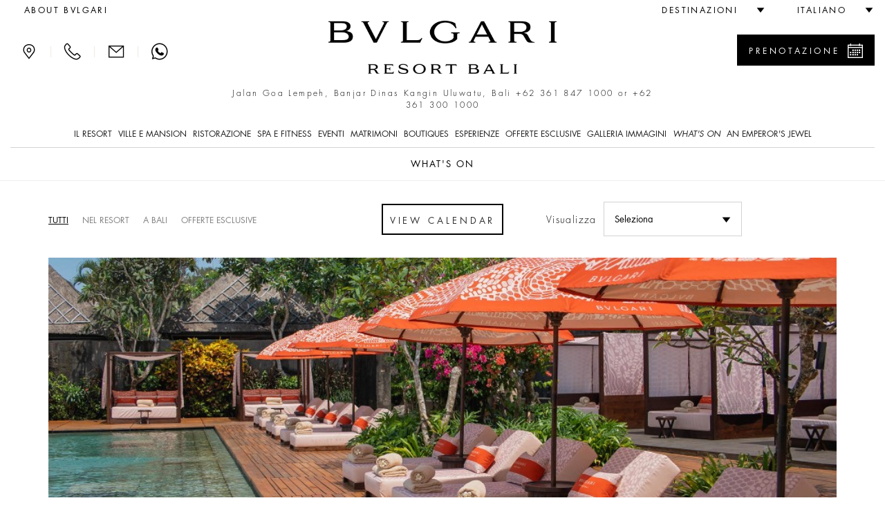

--- FILE ---
content_type: text/html;charset=UTF-8
request_url: https://www.bulgarihotels.com/it_IT/bali/whats-on
body_size: 39250
content:


<!DOCTYPE html>
<!--[if lt IE 7]><html class="no-js lt-ie9 lt-ie8 lt-ie7" xml:lang="it-IT" lang="it-IT" prefix="og: http://ogp.me/ns#"><![endif]-->
<!--[if IE 7]><html class="no-js lt-ie9 lt-ie8" xml:lang="it-IT" lang="it-IT" prefix="og: http://ogp.me/ns#"><![endif]-->
<!--[if IE 8]><html class="no-js lt-ie9" xml:lang="it-IT" lang="it-IT" prefix="og: http://ogp.me/ns#"><![endif]-->
<!--[if gt IE 8]><!--><html class="no-js" xml:lang="it-IT" lang="it-IT" prefix="og: http://ogp.me/ns#"><!--<![endif]-->
	<head>

<meta charset="utf-8">
<meta http-equiv="X-UA-Compatible" content="IE=edge">
<meta name="viewport" content="width=device-width, initial-scale=1, maximum-scale=5, user-scalable=yes" />
<meta name="description" content="" />
<meta name="keywords" content="" />
<meta http-equiv="Cache-Control" content="no-transform" /> 
<meta http-equiv="Cache-Control" content="no-siteapp" /> 
<meta name="applicable-device" content="pc,mobile">

<meta name="google-site-verification" content="r5dPu-QBUzZck_JTin0wdHb9ZYFmf9wewY_kCMQXa6c" />
<meta name="facebook-domain-verification" content="zuwdeeuyaregzt5leifpiq754lq53p" />

<link rel="icon" href="/.resources/bhr-theme/favicon.ico" />
<title>Notizie, eventi, offerte speciali a Bali | Bvlgari Resort Bali</title>

<link rel="canonical" href="https://www.bulgarihotels.com/it_IT/bali/whats-on"/>

<script type="application/ld+json">
{
	"@context": "https://schema.org",
	"@type": "Hotel",
	"name": "Bvlgari Resort Bali",
	"@id": "https://www.bulgarihotels.com/it_IT/bali/whats-on",
	"address": {
		"@type": "PostalAddress",
		"streetAddress": "Jalan Goa Lempeh, Banjar Dinas Kangin Uluwatu, Bali ",
		"addressLocality": "Banjar Dinas Kangin",
		"addressRegion": "Uluwatu",
		"addressCountry": "Indonesia",
		"postalCode": "80364"
	},
	"telephone": "+62 361 847 1000 or +62 361 300 1000",
	"url": "https://www.bulgarihotels.com/it_IT/bali/whats-on",
	"parentOrganization": {
		"@type": "Organization",
		"name": "Marriott International, Inc",
		"url": "https://www.marriott.com/default.mi"
	}
}
</script>





<meta property="og:url" content="http://www.bulgarihotels.com/it_IT/bali/whats-on" />
<meta property="og:type" content="website" />
<meta property="og:title" content="What's On" />
<meta property="og:description" content="" />
<meta property="og:image" content="https://www.bulgarihotels.com/.imaging/bhr-960-jpg/dam/BALI/WHAT-S-ON/bali_bar_ext_view.jpg/jcr%3Acontent" />
<meta name="twitter:card" content="summary_large_image" />
<meta name="twitter:title" content="What's On" />
<meta name="twitter:description" content="                                                                                                                                                                                                        " />
<meta name="twitter:image" content="https://www.bulgarihotels.com/.imaging/bhr-960-jpg/dam/BALI/WHAT-S-ON/bali_bar_ext_view.jpg/jcr%3Acontent">


			<link rel="alternate" hreflang="x-default" href="https://www.bulgarihotels.com/en_US/bali/whats-on">
			<link rel="alternate" hreflang="en-US" href="https://www.bulgarihotels.com/en_US/bali/whats-on">
			<link rel="alternate" hreflang="fr-FR" href="https://www.bulgarihotels.com/fr_FR/bali/whats-on">
			<link rel="alternate" hreflang="ja-JP" href="https://www.bulgarihotels.com/ja_JP/bali/whats-on">
			<link rel="alternate" hreflang="ko-KR" href="https://www.bulgarihotels.com/ko_KR/bali/whats-on">
			<link rel="alternate" hreflang="zh-CN" href="https://www.bulgarihotels.com/zh_CN/bali/whats-on">
			<link rel="alternate" hreflang="ru-RU" href="https://www.bulgarihotels.com/ru_RU/bali/whats-on">
			<link rel="alternate" hreflang="ar-SA" href="https://www.bulgarihotels.com/ar_SA/bali/whats-on">
			<link rel="alternate" hreflang="in-ID" href="https://www.bulgarihotels.com/in_ID/bali/whats-on">


<script>
	function getCookie(name) {
	    var v = document.cookie.match('(^|;) ?' + name + '=([^;]*)(;|$)');
	    return v ? v[2] : null;
	}
	function setCookie(name, value, expires, path, domain) {
		var cookie = name + "=" + escape(value) + ";";
	
		if (expires) {
			// If it's a date
			if (expires instanceof Date) {
				// If it isn't a valid date
				if (isNaN(expires.getTime()))
					expires = new Date();
			} else
				expires = new Date(new Date().getTime() + parseInt(expires));
	
			cookie += "expires=" + expires.toGMTString() + ";";
		}
	
		if (path)
			cookie += "path=" + path + ";";
		if (domain)
			cookie += "domain=" + domain + ";";
	
		document.cookie = cookie;
	}
	
	function uuidv4() {
		if (crypto) {
			return ([1e7]+-1e3+-4e3+-8e3+-1e11).replace(/[018]/g, c =>
				(c ^ crypto.getRandomValues(new Uint8Array(1))[0] & 15 >> c / 4).toString(16)
			)
		} else {
			return 'xxxxxxxx-xxxx-4xxx-yxxx-xxxxxxxxxxxx'.replace(/[xy]/g, function(c) {
				var r = Math.random() * 16 | 0, v = c == 'x' ? r : (r & 0x3 | 0x8);
				return v.toString(16);
			});
		}
	}
	
	if (!Date.now) {
	    Date.now = function() { return new Date().getTime(); }
	}
	
	
	var bodyDummyList = document.getElementsByTagName('body');
	if (bodyDummyList.length) {
		var bodyElement = bodyDummyList[0];
		var contextPath = bodyElement.getAttribute('data-contextPath');
		var requestIdCookieName = bodyElement.getAttribute('data-requestidcookiefallback');
	} else {
		var contextPath = "";
		var requestIdCookieName = "bhr_request_id_fallback";
	}
	var requestIdCookie = getCookie(requestIdCookieName);
	if (requestIdCookie === null) {
		var requestId = window.location + "_" + Date.now() + "_" + uuidv4();
		setCookie(requestIdCookieName, requestId, 1000*60*60*24, contextPath, false);
	}
</script>

<script src='https://www.recaptcha.net/recaptcha/api.js'></script>

<script src="//assets.adobedtm.com/launch-EN3963523be4674e5591a9c4d516697352.min.js" async></script>
<script>
	window.dataLayer = window.dataLayer || [];
	dataLayer.push({ site_id: "BG" });
</script>


<!-- Facebook Pixel Code -->
<script>
 !function(f,b,e,v,n,t,s)
 {if(f.fbq)return;n=f.fbq=function(){n.callMethod?
 n.callMethod.apply(n,arguments):n.queue.push(arguments)};
 if(!f._fbq)f._fbq=n;n.push=n;n.loaded=!0;n.version='2.0';
 n.queue=[];t=b.createElement(e);t.async=!0;
 t.src=v;s=b.getElementsByTagName(e)[0];
 s.parentNode.insertBefore(t,s)}(window, document,'script',
 'https://connect.facebook.net/en_US/fbevents.js');
 fbq('init', '757497276091166');
 fbq('track', 'PageView');
</script>

<!-- End Facebook Pixel Code -->


<script type="module" src="/.resources/react/dist/assets/index-65dc89ac.js"></script>
<link rel="stylesheet" href="/.resources/react/dist/assets/index-f9044ab3.css">

<script>
	var isEditMode = false;
	var isPreviewMode = true;
	var isAuthorInstance = false;
	var isPublicInstance = true;
</script>



<script async src="https://www.googletagmanager.com/gtag/js?l=dataLayerBHR"></script>
<script>
	window.dataLayerBHR = window.dataLayerBHR || [];
	function gtag(){window.dataLayerBHR.push(arguments);}
	gtag('js', new Date());
	gtag('config', 'G-R4RQ88W2QE');

	gtag('config', 'AW-17267740847');
</script>
	
                              <script>!function(e){var n="https://s.go-mpulse.net/boomerang/";if("False"=="True")e.BOOMR_config=e.BOOMR_config||{},e.BOOMR_config.PageParams=e.BOOMR_config.PageParams||{},e.BOOMR_config.PageParams.pci=!0,n="https://s2.go-mpulse.net/boomerang/";if(window.BOOMR_API_key="F2NJF-RSE3B-NXEJT-YM4ZQ-SMNQ9",function(){function e(){if(!r){var e=document.createElement("script");e.id="boomr-scr-as",e.src=window.BOOMR.url,e.async=!0,o.appendChild(e),r=!0}}function t(e){r=!0;var n,t,a,i,d=document,O=window;if(window.BOOMR.snippetMethod=e?"if":"i",t=function(e,n){var t=d.createElement("script");t.id=n||"boomr-if-as",t.src=window.BOOMR.url,BOOMR_lstart=(new Date).getTime(),e=e||d.body,e.appendChild(t)},!window.addEventListener&&window.attachEvent&&navigator.userAgent.match(/MSIE [67]\./))return window.BOOMR.snippetMethod="s",void t(o,"boomr-async");a=document.createElement("IFRAME"),a.src="about:blank",a.title="",a.role="presentation",a.loading="eager",i=(a.frameElement||a).style,i.width=0,i.height=0,i.border=0,i.display="none",o.appendChild(a);try{O=a.contentWindow,d=O.document.open()}catch(_){n=document.domain,a.src="javascript:var d=document.open();d.domain='"+n+"';void 0;",O=a.contentWindow,d=O.document.open()}if(n)d._boomrl=function(){this.domain=n,t()},d.write("<bo"+"dy onload='document._boomrl();'>");else if(O._boomrl=function(){t()},O.addEventListener)O.addEventListener("load",O._boomrl,!1);else if(O.attachEvent)O.attachEvent("onload",O._boomrl);d.close()}function a(e){window.BOOMR_onload=e&&e.timeStamp||(new Date).getTime()}if(!window.BOOMR||!window.BOOMR.version&&!window.BOOMR.snippetExecuted){window.BOOMR=window.BOOMR||{},window.BOOMR.snippetStart=(new Date).getTime(),window.BOOMR.snippetExecuted=!0,window.BOOMR.snippetVersion=14,window.BOOMR.url=n+"F2NJF-RSE3B-NXEJT-YM4ZQ-SMNQ9";var i=document.currentScript||document.getElementsByTagName("script")[0],o=i.parentNode,r=!1,d=document.createElement("link");if(d.relList&&"function"==typeof d.relList.supports&&d.relList.supports("preload")&&"as"in d)window.BOOMR.snippetMethod="p",d.href=window.BOOMR.url,d.rel="preload",d.as="script",d.addEventListener("load",e),d.addEventListener("error",function(){t(!0)}),setTimeout(function(){if(!r)t(!0)},3e3),BOOMR_lstart=(new Date).getTime(),o.appendChild(d);else t(!1);if(window.addEventListener)window.addEventListener("load",a,!1);else if(window.attachEvent)window.attachEvent("onload",a)}}(),"".length>0)if(e&&"performance"in e&&e.performance&&"function"==typeof e.performance.setResourceTimingBufferSize)e.performance.setResourceTimingBufferSize();!function(){if(BOOMR=e.BOOMR||{},BOOMR.plugins=BOOMR.plugins||{},!BOOMR.plugins.AK){var n=""=="true"?1:0,t="",a="amllkuixezh5y2lqhyqq-f-2b26909b7-clientnsv4-s.akamaihd.net",i="false"=="true"?2:1,o={"ak.v":"39","ak.cp":"580909","ak.ai":parseInt("377173",10),"ak.ol":"0","ak.cr":8,"ak.ipv":4,"ak.proto":"h2","ak.rid":"1025bbfe","ak.r":45721,"ak.a2":n,"ak.m":"x","ak.n":"essl","ak.bpcip":"3.22.181.0","ak.cport":47530,"ak.gh":"23.33.25.4","ak.quicv":"","ak.tlsv":"tls1.3","ak.0rtt":"","ak.0rtt.ed":"","ak.csrc":"-","ak.acc":"","ak.t":"1768963617","ak.ak":"hOBiQwZUYzCg5VSAfCLimQ==u59mRotQ3fc3UvBwoHq1wA8R9XiGBmAuyrXKoLyX/IjiJl+igpiQbVKCftfuBgKgd15n0dxjr3Kf3Zjif2rkkTOxXrBF7r4ESxeUn8Y5oah8r4OZqKh3pp0V4Ih0r6CubkVVmTFBOyZNaMZufCsPHgw0BtGvejXwMw1GpBUhiNoJb0+7c+UWkt82bf9vBTaPRRQm/3683pAqsmYAm7Ey3TcWxYPz4wS95FVW0yONJxAu86h78x1Ve6M9JeCKukFCddbBciEeCcMIbUSXFle1yC95YNLbVJGaOvYsm5+llosCk5v6tEXLMttkLnJR32/0MoHV22X5j9GwkuhIC8fv5iqcCpiwCPz1ECT4vnkeBZ7G381bwQe4cx08BsmYOXXVQofpeq0klnZIEwOMDSP/4tc4gOCq9C6VNlZKg5EUTxM=","ak.pv":"38","ak.dpoabenc":"","ak.tf":i};if(""!==t)o["ak.ruds"]=t;var r={i:!1,av:function(n){var t="http.initiator";if(n&&(!n[t]||"spa_hard"===n[t]))o["ak.feo"]=void 0!==e.aFeoApplied?1:0,BOOMR.addVar(o)},rv:function(){var e=["ak.bpcip","ak.cport","ak.cr","ak.csrc","ak.gh","ak.ipv","ak.m","ak.n","ak.ol","ak.proto","ak.quicv","ak.tlsv","ak.0rtt","ak.0rtt.ed","ak.r","ak.acc","ak.t","ak.tf"];BOOMR.removeVar(e)}};BOOMR.plugins.AK={akVars:o,akDNSPreFetchDomain:a,init:function(){if(!r.i){var e=BOOMR.subscribe;e("before_beacon",r.av,null,null),e("onbeacon",r.rv,null,null),r.i=!0}return this},is_complete:function(){return!0}}}}()}(window);</script></head>
<body
class="no-bg"
data-ctxpath=""
data-currentproperty="901f4da8-4ee7-4f57-a685-325720a21371"
data-longlocale="it_IT"
data-shortlocale="it"
data-locale="it"
data-cookieprefix="bhr"
data-httpsenabled="true"
data-contextPath=""
data-visitorcountry="US"
data-facebookmeeded="true"
data-googlemapsneeded="true"
data-facebookbanned="false"
data-googlebanned="false"
data-rtlview="false"
data-chinesemapurlprefix="/it_IT/chinesegooglemapsproxy?language=it_IT&callback="
data-hotellatitude="-8.843816"
data-hotellongitude="115.120691"
data-hotelcompletenamecapital="BVLGARI RESORT BALI"
data-hotelcompletename="Bvlgari Resort Bali"
data-requestidcookie="bhr_request_id"
data-requestidcookiefallback="bhr_request_id_fallback"
data-react-props="{&quot;contextPath&quot;:&quot;&quot;,&quot;language&quot;:&quot;it_IT&quot;,&quot;whatsOnCalendarURL&quot;:&quot;/it_IT/bali/whats-on?view\u003dcalendar&quot;,&quot;loaderImageSrc&quot;:&quot;/.resources/bhrv2-module-template/resources/img/loader.gif&quot;,&quot;whatsOnInTheCityLong&quot;:&quot;what\u0027s on in Bali&quot;,&quot;whatsOnInTheCityShort&quot;:&quot;A Bali&quot;}"
>	
<div class="modal fade" id="basicModal" tabindex="-1" role="dialog"	aria-labelledby="basicModalLabel" aria-hidden="true"
	 data-modalok="Ok" data.modalerror="Errore"
	 data-modalemailerror="Spiacenti, non è stato possibile ricevere la Sua richiesta. Si prega di riprovare più tardi." data-modalemailok="Richiesta inviata con successo"
	 data-modalemailsuccess="La tua richiesta è stata inviata. Sarà nostra cura ricontattarti al più presto.">
	<div class="modal-dialog" role="alert" aria-live="assertive">
		<div class="modal-content">
			<div class="modal-header">
				<button type="button" class="close" data-dismiss="modal" aria-label="Close"><span aria-hidden="true"><span class="bhricon bhricon-remove"></span></span></button>
				<h4 class="modal-title text-center" id="basicModalLabel">Modal Title</h4>
			</div>
			<div class="modal-body" aria-live="polite"></div>
			<div class="modal-footer"></div>
		</div>
	</div>
</div>






<h1 class="visually-hidden">Notizie, eventi, offerte speciali a Bali </h1>

<!-- hook -->
<div id="fb-root" style="display: none"></div>

<noscript><img height="1" width="1" style="display:none"
			   src="https://www.facebook.com/tr?id=757497276091166&ev=PageView&noscript=1"
	/></noscript>

<!-- script loader -->
<script>

	// async init once loading is done
  window.fbAsyncInit = function() {
    FB.init({
      appId      : '1585851385063060',
      xfbml      : false,
      version    : 'v2.7'
    });
  };

  (function(d, s, id){
     var js, fjs = d.getElementsByTagName(s)[0];
     if (d.getElementById(id)) {return;}
     js = d.createElement(s); js.id = id;
     js.src = "//connect.facebook.net/en_US/sdk.js";
     fjs.parentNode.insertBefore(js, fjs);
   }(document, 'script', 'facebook-jssdk'));
</script>





<div class="site-overlay"></div>
<div class="se-pre-con"></div>

<style>
	.no-js #loader { display: none;  }
	
	.js #loader { display: block; position: absolute; left: 100px; top: 0; }
	
	.se-pre-con {
		position: fixed;
		left: 0px;
		top: 0px;
		width: 100%;
		height: 100%;
		z-index: 9999;
		background: url(/.resources/bhrv2-module-template/resources/img/loader.gif) center no-repeat #fff;
	}
	
	.se-pre-con-form {
		position: absolute;
		left: 0px;
		top: 0px;
		width: 100%;
		height: 100%;
		z-index: 9999;
		opacity: 0.4;
		background: url(/.resources/bhrv2-module-template/resources/img/loader.gif) center no-repeat #fff;
		display: none;
	}
</style>	

 

<div class="loader"></div>
	<div id="modal-language" class="modal fade" role="dialog"> 
		<div class="modal-dialog">
			<div class="modal-content">
				<div class="modal-header">
					<button type="button" class="close" data-dismiss="modal" aria-label="Close"><span aria-hidden="true"><span class="bhricon bhricon-remove"></span></span></button>			        
					<h4 class="modal-title text-center">Scegli lingua</h4>
		      	</div>   
				<div class="modal-body">
					<ul class="list-unstyled text-center">    
    	            		<li>  
<a class="choose-lang" href="/en_US/bali/whats-on" title="English" data-lang="en_US"> English </a>							</li>    
    	            		<li class="active">  
<span data-lang="it_IT"> Italiano </span>							</li>    
    	            		<li>  
<a class="choose-lang" href="/fr_FR/bali/whats-on" title="Français" data-lang="fr_FR"> Français </a>							</li>    
    	            		<li>  
<a class="choose-lang" href="/ja_JP/bali/whats-on" title="日本語" data-lang="ja_JP"> 日本語 </a>							</li>    
    	            		<li>  
<a class="choose-lang" href="/ko_KR/bali/whats-on" title="한국어" data-lang="ko_KR"> 한국어 </a>							</li>    
    	            		<li>  
<!--lang = zh_CN, languageTitle = Cinese semplificato--> <a class="choose-lang" href="/zh_CN/bali/whats-on" title="简体中文" data-lang="zh_CN"> 简体中文 </a>							</li>    
    	            		<li>  
<a class="choose-lang" href="/ru_RU/bali/whats-on" title="Русский" data-lang="ru_RU"> Русский </a>							</li>    
    	            		<li>  
<a class="choose-lang" href="/ar_SA/bali/whats-on" title="العربية" data-lang="ar_SA"> العربية </a>							</li>    
    	            		<li>  
<a class="choose-lang" href="/in_ID/bali/whats-on" title="Bahasa Indonesia" data-lang="in_ID"> Bahasa Indonesia </a>							</li>    
					</ul>
				</div>
			</div>
		</div>
	</div>   

			<div id="modal-reserve-room" class="modal fade" role="dialog">
				<div class="modal-dialog modal-dialog-custom">
					<div class="modal-content">
						<div class="modal-header">
							<button type="button" class="close" data-dismiss="modal" aria-label="Close"><span aria-hidden="true"><span class="bhricon bhricon-remove"></span></span></button>			        
							<h4 class="modal-title text-center">Prenotazione</h4>
				      	</div>
						<div class="modal-body">
							<form data-form-id="findYourStayFormHeader" id="findYourStayFormHeader" action="/it_IT/reservation" method="GET">
				
								<div class="form-wrapper">
									<div class="row">
                                        <div class="col-lg-4">
                                            <div class="control-group">
                                                <label for="startDateModal" id="startDateLabel" class="control-label">Arrivo</label>
                                                <div class="controls">
                                                    <div class="input-group input-append date">
                                                        <input type="date" class="form-control two-months" name="startDate" id="startDateModal" aria-labelledby="startDateLabel" />
                                                        <div class="input-group-addon btn"><span class="bhricon bhricon-calendar"></span></div>
                                                    </div>
                                                </div>
                                            </div>
                                        </div>
                                        <div class="col-lg-4">
                                            <div class="control-group">
                                                <label for="endDateModal" id="endDateLabel" class="control-label">Partenza</label>
                                                <div class="controls">
                                                    <div class="input-group input-append date">
                                                        <input type="date" class="form-control two-months" name="endDate" id="endDateModal" aria-labelledby="endDateLabel" />
                                                        <div class="input-group-addon btn"><span class="bhricon bhricon-calendar"></span></div>
                                                    </div>
                                                </div>
                                            </div>
                                        </div>
                                        <div class="col-lg-2">
                                            <div class="form-group">
                                                <label for="guestsNumModal" id="guestsNumLabel">Persone/Camera</label>
                                                <div class="form-select">
                                                    <select class="form-control" id="guestsNumModal" name="guestsNum" aria-labelledby="guestsNumLabel">
                                                            <option>1</option>
                                                            <option>2</option>
                                                            <option>3</option>
                                                            <option>4</option>
                                                            <option>5</option>
                                                            <option>6</option>
                                                            <option>7</option>
                                                            <option>8</option>
                                                            <option>9</option>
                                                            <option>10</option>
                                                    </select>
                                                </div>
                                            </div>
                                        </div>
                                        <div class="col-lg-2">
                                            <div class="form-group">
                                                <label for="roomsNumModal" id="roomsNumLabel">Camere</label>
                                                <div class="form-select">
                                                    <select class="form-control" id="roomsNumModal" name="roomsNum" aria-labelledby="roomsNumLabel">
                                                            <option>1</option>
                                                            <option>2</option>
                                                            <option>3</option>
                                                    </select>
                                                </div>
                                            </div>
                                        </div>
										<div class="col-lg-12">
											<button type="submit" class="btn btn-primary link-button pull-right">Verifica disponibilità</button>
									 	</div>
									 	<input type="hidden" name="propertyId" value="DPSBG" />
									</div>
								</div>
								<div class="row">
									<div class="col-sm-12">
										<hr>
									</div>
								</div>
							</form>
						</div>			
					</div>
				</div>
			</div>

<header class="site-header visible-md visible-lg">
	<div class="container-fluid">
		<div class="header-top clearfix">
			<ul class="nav top-left-menu flip text-right">

		<li class="rtl-margin-left-20">
		<a
			class="text-uppercase "
				href="/it_IT/meta/About-Bvlgari"
		>
				<span>About Bvlgari</span>
		</a>
		</li>
			</ul>
			<ul class="nav top-right-menu flip text-right">
					<li class="dropdown dropdown-bhr rtl-margin-left-20">
			        	<a role="button" href="#" class="dropdown-toggle" id="choose-location" data-toggle="dropdown" aria-haspopup="true" aria-expanded="false"><span class="text-uppercase">Destinazioni</span> <span class="bhricon bhricon-arrow-down hidden-xs hidden-sm"></span></a>
	   					<ul class="dropdown-menu">
				        			<li><a class="text-uppercase" href="/it_IT/">Tutte</a></li>
				        			<li><a class="text-uppercase " href="/it_IT/milan">
					        				<div class="city text-uppercase">Milano</div>
										</a>
									</li>
				        			<li><a class="text-uppercase " href="/it_IT/london">
					        				<div class="city text-uppercase">Londra</div>
										</a>
									</li>
				        			<li><a class="text-uppercase " href="/it_IT/dubai">
					        				<div class="city text-uppercase">Dubai</div>
										</a>
									</li>
				        			<li><a class="text-uppercase " href="/it_IT/bali">
					        				<div class="city text-uppercase">Bali</div>
										</a>
									</li>
				        			<li><a class="text-uppercase " href="/it_IT/beijing">
					        				<div class="city text-uppercase">Pechino</div>
										</a>
									</li>
				        			<li><a class="text-uppercase " href="/it_IT/shanghai">
					        				<div class="city text-uppercase">Shanghai</div>
										</a>
									</li>
				        			<li><a class="text-uppercase " href="/it_IT/paris">
					        				<div class="city text-uppercase">Parigi</div>
										</a>
									</li>
				        			<li><a class="text-uppercase " href="/it_IT/tokyo">
					        				<div class="city text-uppercase">Tokyo</div>
										</a>
									</li>
				        			<li><a class="text-uppercase " href="/it_IT/rome">
					        				<div class="city text-uppercase">Roma</div>
										</a>
									</li>
				        			<li><a class="text-uppercase " href="/it_IT/ranfushi">
					        				<div class="city text-uppercase">Ranfushi</div>
												<div class="city-subtitle text-uppercase">2026</div>
										</a>
									</li>
				        			<li><a class="text-uppercase " href="/it_IT/bodrum">
					        				<div class="city text-uppercase">Bodrum</div>
												<div class="city-subtitle text-uppercase">2027</div>
										</a>
									</li>
				        			<li><a class="text-uppercase " href="/it_IT/miami-beach">
					        				<div class="city text-uppercase">Miami Beach</div>
												<div class="city-subtitle text-uppercase">2028</div>
										</a>
									</li>
				        			<li><a class="text-uppercase " href="/it_IT/cave-cay">
					        				<div class="city text-uppercase">CAVE CAY</div>
												<div class="city-subtitle text-uppercase">2029</div>
										</a>
									</li>
				        			<li><a class="text-uppercase " href="/it_IT/abu-dhabi">
					        				<div class="city text-uppercase">Abu Dhabi</div>
												<div class="city-subtitle text-uppercase">2030</div>
										</a>
									</li>
				        			<li><a class="text-uppercase " href="/it_IT/bvlgari-tokyo-ginza">
					        				<div class="city text-uppercase">Tokyo Ginza Bar &amp; Dolci</div>
										</a>
									</li>
	   					</ul>
					</li>
					<li class="dropdown dropdown-bhr rtl-margin-left-20">
						<a role="button" href="#" class="text-uppercase dropdown-toggle" id="choose-language" data-toggle="dropdown" aria-haspopup="true" aria-expanded="false"><span>Italiano</span> <span class="bhricon bhricon-arrow-down hidden-xs hidden-sm"></span></a>
					     <ul class="dropdown-menu">
    	            				<li>
<!--lang = en_US--> <a class="choose-lang" href="/en_US/bali/whats-on" title="Inglese (stati Uniti)" data-lang="en_US"> English </a>									</li>
    	            				<li>
<!--lang = fr_FR--> <a class="choose-lang" href="/fr_FR/bali/whats-on" title="Francese (francia)" data-lang="fr_FR"> Français </a>									</li>
    	            				<li>
<!--lang = ja_JP--> <a class="choose-lang" href="/ja_JP/bali/whats-on" title="Giapponese (giappone)" data-lang="ja_JP"> 日本語 </a>									</li>
    	            				<li>
<!--lang = ko_KR--> <a class="choose-lang" href="/ko_KR/bali/whats-on" title="Coreano (corea Del Sud)" data-lang="ko_KR"> 한국어 </a>									</li>
    	            				<li>
<!--lang = zh_CN--> <!--lang = zh_CN, languageTitle = Cinese semplificato--> <a class="choose-lang" href="/zh_CN/bali/whats-on" title="Cinese semplificato" data-lang="zh_CN"> 简体中文 </a>									</li>
    	            				<li>
<!--lang = ru_RU--> <a class="choose-lang" href="/ru_RU/bali/whats-on" title="Russo (russia)" data-lang="ru_RU"> Русский </a>									</li>
    	            				<li>
<!--lang = ar_SA--> <a class="choose-lang" href="/ar_SA/bali/whats-on" title="Arabo (arabia Saudita)" data-lang="ar_SA"> العربية </a>									</li>
    	            				<li>
<!--lang = in_ID--> <a class="choose-lang" href="/in_ID/bali/whats-on" title="Indonesiano (indonesia)" data-lang="in_ID"> Bahasa Indonesia </a>									</li>
			          	</ul>   
					</li>
			</ul> 
		</div>
		<div class="header-middle">
			<div class="row">
				<div class="col-md-3 flip text-left">
					<div class="menu-contact">
							<a role="button" class="bhricon-button" href="/it_IT/bali/location"><span class="bhricon bhricon-pin" data-toggle="tooltip" title="Location"></span></a>
							<div class="separator-menu">|</div>
							<a role="button" class="bhricon-button" href="/it_IT/bali/we-will-call-you" data-toggle="tooltip" title="Ti richiameremo"><span class="bhricon bhricon-tel"></span></a>
							<div class="separator-menu">|</div>
							<a role="button" class="bhricon-button" href="/it_IT/bali/contact-us" data-toggle="tooltip" title="Contattaci"><span class="bhricon bhricon-mail"></span></a>
									<div class="separator-menu">|</div>
									<a role="button" class="bhricon-button" href="https://web.whatsapp.com/send?phone=6281558001969" data-toggle="tooltip" title="WhatsApp"><span class="bhricon bhricon-whatsapp"></span></a>
					</div>
				</div>
				<div class="col-md-6">
					<div class="site-logo">
					<a role="button" href="/it_IT/bali" 
					aria-label="Logo Bulgari Resort Bali">
					<span class="sr-only"></span>
				<img
					class="img-responsive"
					src="/.imaging/bhr-960-png/dam/Cummon/sito.zip/logo-bulgari-bali.png/jcr%3Acontent"
						alt="Logo Bulgari Resort Bali"

				>
					</a>
					</div>
									<p class="header-description">Jalan Goa Lempeh, Banjar Dinas Kangin Uluwatu, Bali  <span class="number"><a href="tel:+62 361 847 1000 or +62 361 300 1000">+62 361 847 1000 or +62 361 300 1000</a></span></p>
				</div>
						<div class="col-md-3 flip text-right">
								<div class="reservation-desktop">
										<a role="button" href="#" class="btn btn-primary btn-find-header show-reservation" data-reservationid="open">
											<span class="flip pull-left">Prenotazione</span> <span class="flip pull-right bhricon bhricon-calendar"></span>
										</a>
									<div class="form-reservation form-reservation-desktop flip text-left" style="max-height: calc(100vh - 40px); overflow-y: auto;" role="dialog" aria-modal="true" tabindex="0">
							 			<a role="button" href="#" class="remove-reservation show-reservation" data-reservationid="close">Prenotazione<span class="flip pull-right bhricon bhricon-remove"></span></a>
				<div class="find-your-stay-tile clearfix" data-react-component="Reservation" data-react-props="{&quot;reservationTunnelStartURL&quot;:&quot;/it_IT/reservation&quot;,&quot;template&quot;:&quot;header&quot;,&quot;showEvents&quot;:true,&quot;hotelCode&quot;:&quot;DPSBG&quot;,&quot;currentRoomCode&quot;:&quot;&quot;,&quot;propertyId&quot;:&quot;901f4da8-4ee7-4f57-a685-325720a21371&quot;,&quot;googleAdsCodeProperty&quot;:&quot;AW-17267740847&quot;,&quot;googleAdsCodeReservation&quot;:&quot;FAvRCP6HwMobEK-h86lA&quot;}"></div>
									</div>
								</div>
						</div>
			</div>
			<div class="row">
				<div class="col-xs-12 menu-col">
					<div class="menu">
						<ul class="list-unstyled">
							
								<li class="dropdown"> 
										<a href="#" class="text-uppercase dropdown-toggle " data-toggle="dropdown" aria-expanded="false" aria-haspopup="true">Il Resort</a>
										<!-- START SUB MENU -->
							        	<ul class="dropdown-menu dropdown-mega-menu"> 
		   	            					<li class="container container-mega-menu ">
				   	            				<ul>
														<li class="item-small flip text-left"> 
					<a role="button" href="/it_IT/bali/the-resort/overview" 
					aria-label="Bulgari Resort Bali - Overview">
					<span class="sr-only"></span>
				<img
					class="img-responsive"
					src="/.imaging/bhr-standard-small-jpg/dam/BALI/THE-RESORT/Overview/Main-Pool-Aerial-Shot---Sunset.jpg/jcr%3Acontent"
						alt="Bulgari Resort Bali - Overview"

				>
					</a>
																<a class="link-title" href="/it_IT/bali/the-resort/overview"> 
																	<p class="title">Presentazione</p>
																</a>				
														</li>
														<li class="item-small flip text-left"> 
					<a role="button" href="/it_IT/bali/the-resort/the-design" 
					aria-label="">
					<span class="sr-only"></span>
				<img
					class="img-responsive"
					src="/.imaging/bhr-standard-small-jpg/dam/BALI/Archivio/New_pictures_August2019/Outdoor/0066_T.jpg/jcr%3Acontent"
						alt=""

				>
					</a>
																<a class="link-title" href="/it_IT/bali/the-resort/the-design"> 
																	<p class="title">Il Design</p>
																</a>				
														</li>
														<li class="item-small flip text-left"> 
					<a role="button" href="/it_IT/bali/the-resort/destination" 
					aria-label="Bulgari Resort Bali - Destination">
					<span class="sr-only"></span>
				<img
					class="img-responsive"
					src="/.imaging/bhr-standard-small-jpg/dam/BALI/THE-RESORT/Destination/Bulgari-Resort-Bali---Destination.jpg/jcr%3Acontent"
						alt="Bulgari Resort Bali - Destination"

				>
					</a>
																<a class="link-title" href="/it_IT/bali/the-resort/destination"> 
																	<p class="title">Destinazione</p>
																</a>				
														</li>
														<li class="item-small flip text-left"> 
					<a role="button" href="/it_IT/bali/the-resort/little-gems-club" 
					aria-label="Bvlgari Resort Bali - Little Gems Club">
					<span class="sr-only"></span>
				<img
					class="img-responsive"
					src="/.imaging/bhr-standard-small-jpg/dam/BALI/Little-Gems-Club/Bvlgari-Resort-Bali---Little-Gems-Club.jpg/jcr%3Acontent"
						alt="Bvlgari Resort Bali - Little Gems Club"

				>
					</a>
																<a class="link-title" href="/it_IT/bali/the-resort/little-gems-club"> 
																	<p class="title">Little Gems Club</p>
																</a>				
														</li>
														<li class="item-small flip text-left"> 
					<a role="button" href="/it_IT/bali/the-resort/save-the-children" 
					aria-label="Bulgari Save The Children">
					<span class="sr-only"></span>
				<img
					class="img-responsive"
					src="/.imaging/bhr-standard-small-jpg/dam/Save-the-Children/190005730.jpg/jcr%3Acontent"
						alt="Bulgari Save The Children"

				>
					</a>
																<a class="link-title" href="/it_IT/bali/the-resort/save-the-children"> 
																	<p class="title">Save the Children</p>
																</a>				
														</li>
														<li class="item-small flip text-left"> 
					<a role="button" href="/it_IT/bali/the-resort/green-initiatives" 
					aria-label="bees-green-initiatives-at-the-bvlgari-resort-bali">
					<span class="sr-only"></span>
				<img
					class="img-responsive"
					src="/.imaging/bhr-standard-small-jpg/dam/BALI/THE-RESORT/Archivio/green-initiatives-bali.jpg/jcr%3Acontent"
						alt="bees-green-initiatives-at-the-bvlgari-resort-bali"

				>
					</a>
																<a class="link-title" href="/it_IT/bali/the-resort/green-initiatives"> 
																	<p class="title">Iniziative Green</p>
																</a>				
														</li>
												</ul>
											</li>
							          	</ul>
							          	<!-- END SUB MENU -->
					          	</li>
							
								<li class="dropdown"> 
										<a href="#" class="text-uppercase dropdown-toggle " data-toggle="dropdown" aria-expanded="false" aria-haspopup="true">Ville e Mansion</a>
										<!-- START SUB MENU -->
							        	<ul class="dropdown-menu dropdown-mega-menu"> 
		   	            					<li class="container container-mega-menu room-page">
				   	            				<ul>
														<li class="item-small flip text-left"> 
				<img
					class="img-responsive"
					src="/.imaging/bhr-standard-small-jpg/dam/BALI/Accommodation/One-Bedroom---Ocean-Cliff-Villa/One-Bedroom-Ocean-Cliff-Villa-2.jpg/jcr%3Acontent"
						alt="Bulgari Resort Bali - Ocean Cliff Villa"

				>
																<a class="link-title" href="/it_IT/bali/villas-and-mansions/One-bedrooms"> 
																	<p class="title">One Bedroom</p>
																</a>				
																		<a href="/it_IT/bali/villas-and-mansions/One-bedrooms/ocean-view-villa" class="subtitle text-uppercase">Ocean View Villa</a>
																		<a href="/it_IT/bali/villas-and-mansions/One-bedrooms/premier-ocean-view-villa-one-bedroom" class="subtitle text-uppercase">Premier Ocean View Villa </a>
																		<a href="/it_IT/bali/villas-and-mansions/One-bedrooms/ocean-cliff-villa-one-bedroom" class="subtitle text-uppercase">OCEAN CLIFF VILLA</a>
																		<a href="/it_IT/bali/villas-and-mansions/One-bedrooms/serpenti-villa" class="subtitle text-uppercase">Serpenti Villa</a>
														</li>
														<li class="item-small flip text-left"> 
				<img
					class="img-responsive"
					src="/.imaging/bhr-standard-small-jpg/dam/BALI/Accommodation/The-Bulgari-Villa/Bulgari-Villa-Aerial---Exterior---Hero-Shot.jpg/jcr%3Acontent"
						alt="Bulgari Resort Bali - The Bulgari Villa"

				>
																<a class="link-title" href="/it_IT/bali/villas-and-mansions/Two-Bedrooms"> 
																	<p class="title">Two Bedrooms</p>
																</a>				
																		<a href="/it_IT/bali/villas-and-mansions/Two-Bedrooms/premier-ocean-view-villa" class="subtitle text-uppercase">PREMIER OCEAN VIEW VILLA</a>
																		<a href="/it_IT/bali/villas-and-mansions/Two-Bedrooms/ocean-cliff-villa-two-bedroom" class="subtitle text-uppercase">Ocean Cliff Villa</a>
																		<a href="/it_IT/bali/villas-and-mansions/Two-Bedrooms/the-bvlgari-villa" class="subtitle text-uppercase">La BVLGARI Villa</a>
														</li>
														<li class="item-small flip text-left"> 
				<img
					class="img-responsive"
					src="/.imaging/bhr-standard-small-jpg/dam/BALI/Accommodation/Archivio/THE-MANSIONS/MANSION/1-(2)-copia.png/jcr%3Acontent"
						alt=""

				>
																<a class="link-title" href="/it_IT/bali/villas-and-mansions/mansions"> 
																	<p class="title">Mansion</p>
																</a>				
																		<a href="/it_IT/bali/villas-and-mansions/mansions/the-three-bedroom-mansions" class="subtitle text-uppercase">3 camere da letto</a>
																		<a href="/it_IT/bali/villas-and-mansions/mansions/the-five-bedroom-mansions" class="subtitle text-uppercase">Mansion 5 camere da letto</a>
														</li>
														<li class="item-big offers flip text-left">
					<a role="button" href="/it_IT/bali/whats-on?articleType=specialOffers" 
					aria-label="Bulgari Resort Bali - Infinity Pool">
					<span class="sr-only"></span>
				<img
					class="img-responsive"
					src="/.imaging/bhr-standard-small-jpg/dam/BALI/THE-RESORT/Infinity-Pool/The-Pool.1.jpg/jcr%3Acontent"
						alt="Bulgari Resort Bali - Infinity Pool"

				>
					</a>
															<a href="/it_IT/bali/whats-on?articleType=specialOffers"> 
																<p class="title special-offert-title">Offerte Esclusive</p>
															</a>
														</li>
												</ul>
											</li>
							          	</ul>
							          	<!-- END SUB MENU -->
					          	</li>
							
								<li class="dropdown"> 
										<a href="#" class="text-uppercase dropdown-toggle " data-toggle="dropdown" aria-expanded="false" aria-haspopup="true">Ristorazione</a>
										<!-- START SUB MENU -->
							        	<ul class="dropdown-menu dropdown-mega-menu"> 
		   	            					<li class="container container-mega-menu ">
				   	            				<ul>
														<li class="item-small flip text-left"> 
					<a role="button" href="/it_IT/bali/dining/il-bar" 
					aria-label="Bulgari Resort Bali - The Bulgari Bar">
					<span class="sr-only"></span>
				<img
					class="img-responsive"
					src="/.imaging/bhr-standard-small-jpg/dam/BALI/Dining/BULGARI-BAR/The-Bulgari-Bar_1.jpg/jcr%3Acontent"
						alt="Bulgari Resort Bali - The Bulgari Bar"

				>
					</a>
																<a class="link-title" href="/it_IT/bali/dining/il-bar"> 
																	<p class="title">The Bvlgari Bar</p>
																</a>				
														</li>
														<li class="item-small flip text-left"> 
					<a role="button" href="/it_IT/bali/dining/il-ristorante-niko-romito" 
					aria-label="Bvlgari Resort Bali - Il Ristorante - Niko Romito">
					<span class="sr-only"></span>
				<img
					class="img-responsive"
					src="/.imaging/bhr-standard-small-jpg/dam/BALI/Dining/Il-Ristorante---Niko-Romito/bvlgari-resort-bali-il-ristorante-niko-romito1.jpg/jcr%3Acontent"
						alt="Bvlgari Resort Bali - Il Ristorante - Niko Romito"

				>
					</a>
																<a class="link-title" href="/it_IT/bali/dining/il-ristorante-niko-romito"> 
																	<p class="title">Il Ristorante - Niko Romito</p>
																</a>				
														</li>
														<li class="item-small flip text-left"> 
					<a role="button" href="/it_IT/bali/dining/sangkar-restaurant" 
					aria-label="Bulgari Resort Bali - Sangkar Restaurant">
					<span class="sr-only"></span>
				<img
					class="img-responsive"
					src="/.imaging/bhr-standard-small-jpg/dam/BALI/Dining/Sangkar/IMG/Sangkar-Restaurant_3.jpg/jcr%3Acontent"
						alt="Bulgari Resort Bali - Sangkar Restaurant"

				>
					</a>
																<a class="link-title" href="/it_IT/bali/dining/sangkar-restaurant"> 
																	<p class="title">Sangkar </p>
																</a>				
														</li>
														<li class="item-small flip text-left"> 
					<a role="button" href="/it_IT/bali/dining/private-dining" 
					aria-label="Bulgari Resort Bali - Private Dining">
					<span class="sr-only"></span>
				<img
					class="img-responsive"
					src="/.imaging/bhr-standard-small-jpg/dam/BALI/Events/Private-Dining/Private-Dining-Room_1.jpg/jcr%3Acontent"
						alt="Bulgari Resort Bali - Private Dining"

				>
					</a>
																<a class="link-title" href="/it_IT/bali/dining/private-dining"> 
																	<p class="title">Private Dining Room</p>
																</a>				
														</li>
												</ul>
											</li>
							          	</ul>
							          	<!-- END SUB MENU -->
					          	</li>
							
								<li class="dropdown"> 
										<a href="#" class="text-uppercase dropdown-toggle " data-toggle="dropdown" aria-expanded="false" aria-haspopup="true">Spa e Fitness</a>
										<!-- START SUB MENU -->
							        	<ul class="dropdown-menu dropdown-mega-menu"> 
		   	            					<li class="container container-mega-menu ">
				   	            				<ul>
														<li class="item-small flip text-left"> 
					<a role="button" href="/it_IT/bali/spa-and-fitness/the-spa" 
					aria-label="Bulgari Resort Bali - The Bulgari Spa">
					<span class="sr-only"></span>
				<img
					class="img-responsive"
					src="/.imaging/bhr-standard-small-jpg/dam/BALI/The-Bvlgari-Spa/The-Bulgari-Spa---Relaxation-Pavilion.jpg/jcr%3Acontent"
						alt="Bulgari Resort Bali - The Bulgari Spa"

				>
					</a>
																<a class="link-title" href="/it_IT/bali/spa-and-fitness/the-spa"> 
																	<p class="title">La Bvlgari Spa</p>
																</a>				
														</li>
														<li class="item-small flip text-left"> 
					<a role="button" href="/it_IT/bali/spa-and-fitness/bvlgari-gymnasivm" 
					aria-label="Bvlgari Hotels &amp; Resorts - Bvlgari Gymnasivm">
					<span class="sr-only"></span>
				<img
					class="img-responsive"
					src="/.imaging/bhr-standard-small-jpg/dam/Bvlgari-Gymnasium/Slider-Bvlgari-Gymnasium.jpg/jcr%3Acontent"
						alt="Bvlgari Hotels &amp; Resorts - Bvlgari Gymnasivm"

				>
					</a>
																<a class="link-title" href="/it_IT/bali/spa-and-fitness/bvlgari-gymnasivm"> 
																	<p class="title">Bvlgari Gymnasivm</p>
																</a>				
														</li>
												</ul>
											</li>
							          	</ul>
							          	<!-- END SUB MENU -->
					          	</li>
							
								<li class="dropdown"> 
										<a href="#" class="text-uppercase dropdown-toggle " data-toggle="dropdown" aria-expanded="false" aria-haspopup="true">Eventi</a>
										<!-- START SUB MENU -->
							        	<ul class="dropdown-menu dropdown-mega-menu"> 
		   	            					<li class="container container-mega-menu ">
				   	            				<ul>
														<li class="item-small flip text-left"> 
					<a role="button" href="/it_IT/bali/meetings-and-events/the-pavilion" 
					aria-label="Bulgari Resort Bali - The Pavillon">
					<span class="sr-only"></span>
				<img
					class="img-responsive"
					src="/.imaging/bhr-standard-small-jpg/dam/BALI/Events/The-Pavillon/The-Pavilion-Terrace.jpg/jcr%3Acontent"
						alt="Bulgari Resort Bali - The Pavillon"

				>
					</a>
																<a class="link-title" href="/it_IT/bali/meetings-and-events/the-pavilion"> 
																	<p class="title">Il Pavilion</p>
																</a>				
														</li>
														<li class="item-small flip text-left"> 
					<a role="button" href="/it_IT/bali/meetings-and-events/the-boardroom" 
					aria-label="Bulgari Resort Bali - Boardroom">
					<span class="sr-only"></span>
				<img
					class="img-responsive"
					src="/.imaging/bhr-standard-small-jpg/dam/BALI/Events/Boardroom/The-Boardroom.jpg/jcr%3Acontent"
						alt="Bulgari Resort Bali - Boardroom"

				>
					</a>
																<a class="link-title" href="/it_IT/bali/meetings-and-events/the-boardroom"> 
																	<p class="title">La sala riunioni</p>
																</a>				
														</li>
														<li class="item-small flip text-left"> 
					<a role="button" href="/it_IT/bali/meetings-and-events/the-pond" 
					aria-label="Bulgari Resort Bali - The Pond">
					<span class="sr-only"></span>
				<img
					class="img-responsive"
					src="/.imaging/bhr-standard-small-jpg/dam/BALI/Events/The-Pond/The-Pond.jpg0/jcr%3Acontent"
						alt="Bulgari Resort Bali - The Pond"

				>
					</a>
																<a class="link-title" href="/it_IT/bali/meetings-and-events/the-pond"> 
																	<p class="title">The Pond</p>
																</a>				
														</li>
														<li class="item-small flip text-left"> 
					<a role="button" href="/it_IT/bali/meetings-and-events/the-bulgari-villa" 
					aria-label="Bulgari Resort Bali - The Bulgari Villa">
					<span class="sr-only"></span>
				<img
					class="img-responsive"
					src="/.imaging/bhr-standard-small-jpg/dam/BALI/Accommodation/The-Bulgari-Villa/Bulgari-Villa-Aerial---Exterior---Hero-Shot.jpg/jcr%3Acontent"
						alt="Bulgari Resort Bali - The Bulgari Villa"

				>
					</a>
																<a class="link-title" href="/it_IT/bali/meetings-and-events/the-bulgari-villa"> 
																	<p class="title">Bvlgari Villa</p>
																</a>				
														</li>
														<li class="item-small flip text-left"> 
					<a role="button" href="/it_IT/bali/meetings-and-events/la-terrazza" 
					aria-label="Bvlgari Resort Bali - La Terrazza">
					<span class="sr-only"></span>
				<img
					class="img-responsive"
					src="/.imaging/bhr-standard-small-jpg/dam/BALI/Events/La-Terrazza/Bvlgari-Resort-Bali---La-Terrazza.jpg/jcr%3Acontent"
						alt="Bvlgari Resort Bali - La Terrazza"

				>
					</a>
																<a class="link-title" href="/it_IT/bali/meetings-and-events/la-terrazza"> 
																	<p class="title">La Terrazza</p>
																</a>				
														</li>
												</ul>
											</li>
							          	</ul>
							          	<!-- END SUB MENU -->
					          	</li>
							
								<li class="dropdown"> 
										<a href="#" class="text-uppercase dropdown-toggle " data-toggle="dropdown" aria-expanded="false" aria-haspopup="true">Matrimoni</a>
										<!-- START SUB MENU -->
							        	<ul class="dropdown-menu dropdown-mega-menu"> 
		   	            					<li class="container container-mega-menu ">
				   	            				<ul>
														<li class="item-small flip text-left"> 
					<a role="button" href="/it_IT/bali/wedding/the-bvlgari-mansion-wedding" 
					aria-label="">
					<span class="sr-only"></span>
				<img
					class="img-responsive"
					src="/.imaging/bhr-standard-small-jpg/dam/BALI/Events/Archivio/Weddings/Wedding0910.zip/WeddingTheMansion.jpg/jcr%3Acontent"
						alt=""

				>
					</a>
																<a class="link-title" href="/it_IT/bali/wedding/the-bvlgari-mansion-wedding"> 
																	<p class="title">The Bvlgari Mansion Wedding</p>
																</a>				
														</li>
														<li class="item-small flip text-left"> 
					<a role="button" href="/it_IT/bali/wedding/la-terrazza" 
					aria-label="">
					<span class="sr-only"></span>
				<img
					class="img-responsive"
					src="/.imaging/bhr-standard-small-jpg/dam/BALI/Events/Archivio/Weddings/Wedding0910.zip/WeddingLaTerrazza.jpg/jcr%3Acontent"
						alt=""

				>
					</a>
																<a class="link-title" href="/it_IT/bali/wedding/la-terrazza"> 
																	<p class="title">La Terrazza Wedding</p>
																</a>				
														</li>
														<li class="item-small flip text-left"> 
					<a role="button" href="/it_IT/bali/wedding/bulgari-chapel" 
					aria-label="Bvlgari Resort Bali - Chapel Wedding">
					<span class="sr-only"></span>
				<img
					class="img-responsive"
					src="/.imaging/bhr-standard-small-jpg/dam/BALI/Weddings/Bvlgari-Resort-Bali---Chapel-Wedding-1.jpg/jcr%3Acontent"
						alt="Bvlgari Resort Bali - Chapel Wedding"

				>
					</a>
																<a class="link-title" href="/it_IT/bali/wedding/bulgari-chapel"> 
																	<p class="title">La Bvlgari Chapel</p>
																</a>				
														</li>
														<li class="item-small flip text-left"> 
					<a role="button" href="/it_IT/bali/wedding/the-bulgari-villa" 
					aria-label="">
					<span class="sr-only"></span>
				<img
					class="img-responsive"
					src="/.imaging/bhr-standard-small-jpg/dam/BALI/Archivio/New_pictures_August2019/Outdoor/0252_T.jpg/jcr%3Acontent"
						alt=""

				>
					</a>
																<a class="link-title" href="/it_IT/bali/wedding/the-bulgari-villa"> 
																	<p class="title">La Bvlgari Villa</p>
																</a>				
														</li>
														<li class="item-small flip text-left"> 
					<a role="button" href="/it_IT/bali/wedding/celebration" 
					aria-label="Bvlgari Resort Bali - Celebrations">
					<span class="sr-only"></span>
				<img
					class="img-responsive"
					src="/.imaging/bhr-standard-small-jpg/dam/BALI/Weddings/bvlgari-resort-bali-celebrations1.jpg/jcr%3Acontent"
						alt="Bvlgari Resort Bali - Celebrations"

				>
					</a>
																<a class="link-title" href="/it_IT/bali/wedding/celebration"> 
																	<p class="title">Celebrations</p>
																</a>				
														</li>
												</ul>
											</li>
							          	</ul>
							          	<!-- END SUB MENU -->
					          	</li>
							
								<li class="dropdown"> 
										<a href="#" class="text-uppercase dropdown-toggle " data-toggle="dropdown" aria-expanded="false" aria-haspopup="true">Boutiques</a>
										<!-- START SUB MENU -->
							        	<ul class="dropdown-menu dropdown-mega-menu"> 
		   	            					<li class="container container-mega-menu ">
				   	            				<ul>
														<li class="item-small flip text-left"> 
					<a role="button" href="/it_IT/bali/Boutiques/bulgari-boutique" 
					aria-label="">
					<span class="sr-only"></span>
				<img
					class="img-responsive"
					src="/.imaging/bhr-standard-small-jpg/dam/BALI/THE-RESORT/Overview/DSC07688.jpg/jcr%3Acontent"
						alt=""

				>
					</a>
																<a class="link-title" href="/it_IT/bali/Boutiques/bulgari-boutique"> 
																	<p class="title">La boutique Bvlgari</p>
																</a>				
														</li>
														<li class="item-small flip text-left"> 
					<a role="button" href="/it_IT/bali/Boutiques/la-galleria" 
					aria-label="Bulgari Resort Bali - La Galleria">
					<span class="sr-only"></span>
				<img
					class="img-responsive"
					src="/.imaging/bhr-standard-small-jpg/dam/BALI/Boutique/bulgari-resort-bali-la-galleria.jpg/jcr%3Acontent"
						alt="Bulgari Resort Bali - La Galleria"

				>
					</a>
																<a class="link-title" href="/it_IT/bali/Boutiques/la-galleria"> 
																	<p class="title">Boutique Artigianato Artistico</p>
																</a>				
														</li>
												</ul>
											</li>
							          	</ul>
							          	<!-- END SUB MENU -->
					          	</li>
							
								<li class="dropdown"> 
										<a href="#" class="text-uppercase dropdown-toggle " data-toggle="dropdown" aria-expanded="false" aria-haspopup="true">Esperienze</a>
										<!-- START SUB MENU -->
							        	<ul class="dropdown-menu dropdown-mega-menu"> 
		   	            					<li class="container container-mega-menu ">
				   	            				<ul>
														<li class="item-small flip text-left"> 
					<a role="button" href="/it_IT/bali/Experiences/at-the-resort" 
					aria-label="Bvlgari Resort Bali - Melukat Experience">
					<span class="sr-only"></span>
				<img
					class="img-responsive"
					src="/.imaging/bhr-standard-small-jpg/dam/BALI/EXPERIENCES/bvlgari-resort-bali-melukat.jpg/jcr%3Acontent"
						alt="Bvlgari Resort Bali - Melukat Experience"

				>
					</a>
																<a class="link-title" href="/it_IT/bali/Experiences/at-the-resort"> 
																	<p class="title">At the Resort</p>
																</a>				
														</li>
														<li class="item-small flip text-left"> 
					<a role="button" href="/it_IT/bali/Experiences/in-bali" 
					aria-label="Bvlgari resort Bali - Ubud">
					<span class="sr-only"></span>
				<img
					class="img-responsive"
					src="/.imaging/bhr-standard-small-jpg/dam/BALI/EXPERIENCES/bvlgari-resort-bali-ubud.JPG/jcr%3Acontent"
						alt="Bvlgari resort Bali - Ubud"

				>
					</a>
																<a class="link-title" href="/it_IT/bali/Experiences/in-bali"> 
																	<p class="title">In Bali</p>
																</a>				
														</li>
												</ul>
											</li>
							          	</ul>
							          	<!-- END SUB MENU -->
					          	</li>
							
								<li class="dropdown"> 
						          		<a target='_self' href="/it_IT/bali/exclusive-offers" class="text-uppercase" >Offerte Esclusive</a>
					          	</li>
							
								<li class="dropdown"> 
						          		<a target='_self' href="/it_IT/bali/image-gallery" class="text-uppercase" >Galleria Immagini</a>
					          	</li>
							
								<li class="dropdown"> 
										<a target='_self' href="/it_IT/bali/whats-on" class="text-uppercase  whatson">What's On</a>
										<!-- START SUB MENU -->
							        	<ul class="dropdown-menu dropdown-mega-menu"> 
		   	            					<li class="container container-mega-menu ">
				   	            				<ul>
														<li class="item-small flip text-left"> 
														</li>
												</ul>
											</li>
							          	</ul>
							          	<!-- END SUB MENU -->
					          	</li>
							
								<li class="dropdown"> 
						          		<a target='_self' href="/it_IT/bali/an-emperors-jewel" class="text-uppercase" >An Emperor's Jewel</a>
					          	</li>
							
							
							
							
							
							
							
							
							
							
							
							
							
							
							
							
							
						</ul>
					</div>
				</div>
			</div>	
		</div>
	</div>
</header>
<header class="site-header hidden-md hidden-lg ">
	<div class="header-mobile">
		<div class="open-menu flip pull-left">
				<a role="button" href="#" class="show-menu" data-menuid="menu">
					<span id="toggle-remove-menu" class="bhricon bhricon-remove hide"></span>
					<span id="toggle-show-menu" class="bhricon bhricon-burger"></span>
				</a>
		</div>
		<div class="logo">
				<a href="/it_IT/bali"></a>
					<a role="button" href="/it_IT/bali" 
					aria-label="Logo Bulgari Resort Bali">
					<span class="sr-only"></span>
				<img
					class="img-responsive"
					src="/.imaging/bhr-960-png/dam/Cummon/sito.zip/logo-bulgari-bali.png/jcr%3Acontent"
						alt="Logo Bulgari Resort Bali"

				>
					</a>
		</div>
					<div class="open-reservation flip pull-right">
						<a role="button" href="#" class="show-menu" data-menuid="reservation">
							<span id="toggle-show-reservation" class="bhricon bhricon-calendar"></span>
						</a> 
					</div>
		<div class="clearfix"></div>
		<div class="menu-mobile" id="menu-mobile">
			<div class="list-group panel text-uppercase" id="mainMenu">
								<a href="#the-resort" class="list-group-item " data-toggle="collapse" data-parent="#mainMenu">Il Resort <span class="flip pull-right bhricon bhricon-plus"></span> <span class="flip pull-right bhricon bhricon-minus"></span></a>
					   	 	<div class="collapse" id="the-resort">
										<a class="list-group-item list-group-item-child" href="/it_IT/bali/the-resort/overview">Presentazione</a> 
										<a class="list-group-item list-group-item-child" href="/it_IT/bali/the-resort/the-design">Il Design</a> 
										<a class="list-group-item list-group-item-child" href="/it_IT/bali/the-resort/destination">Destinazione</a> 
										<a class="list-group-item list-group-item-child" href="/it_IT/bali/the-resort/little-gems-club">Little Gems Club</a> 
										<a class="list-group-item list-group-item-child" href="/it_IT/bali/the-resort/save-the-children">Save the Children</a> 
										<a class="list-group-item list-group-item-child" href="/it_IT/bali/the-resort/green-initiatives">Iniziative Green</a> 
		 					</div>
								<a href="#villas-and-mansions" class="list-group-item " data-toggle="collapse" data-parent="#mainMenu">Ville e Mansion <span class="flip pull-right bhricon bhricon-plus"></span> <span class="flip pull-right bhricon bhricon-minus"></span></a>
					   	 	<div class="collapse" id="villas-and-mansions">
										<a href="#One-bedrooms" class="list-group-item list-group-item-child" data-toggle="collapse" data-parent="#mainMenu">One Bedroom <span class="flip pull-right bhricon bhricon-plus"></span> <span class="flip pull-right bhricon bhricon-minus"></span></a> 
							      		<div class="collapse list-group-submenu" id="One-bedrooms">
								      			<a href="/it_IT/bali/villas-and-mansions/One-bedrooms/ocean-view-villa" class="list-group-item list-group-item-child sub">Ocean View Villa</a>   
								      			<a href="/it_IT/bali/villas-and-mansions/One-bedrooms/premier-ocean-view-villa-one-bedroom" class="list-group-item list-group-item-child sub">Premier Ocean View Villa </a>   
								      			<a href="/it_IT/bali/villas-and-mansions/One-bedrooms/ocean-cliff-villa-one-bedroom" class="list-group-item list-group-item-child sub">OCEAN CLIFF VILLA</a>   
								      			<a href="/it_IT/bali/villas-and-mansions/One-bedrooms/serpenti-villa" class="list-group-item list-group-item-child sub">Serpenti Villa</a>   
							      		</div>   
										<a href="#Two-Bedrooms" class="list-group-item list-group-item-child" data-toggle="collapse" data-parent="#mainMenu">Two Bedrooms <span class="flip pull-right bhricon bhricon-plus"></span> <span class="flip pull-right bhricon bhricon-minus"></span></a> 
							      		<div class="collapse list-group-submenu" id="Two-Bedrooms">
								      			<a href="/it_IT/bali/villas-and-mansions/Two-Bedrooms/premier-ocean-view-villa" class="list-group-item list-group-item-child sub">PREMIER OCEAN VIEW VILLA</a>   
								      			<a href="/it_IT/bali/villas-and-mansions/Two-Bedrooms/ocean-cliff-villa-two-bedroom" class="list-group-item list-group-item-child sub">Ocean Cliff Villa</a>   
								      			<a href="/it_IT/bali/villas-and-mansions/Two-Bedrooms/the-bvlgari-villa" class="list-group-item list-group-item-child sub">La BVLGARI Villa</a>   
							      		</div>   
										<a href="#mansions" class="list-group-item list-group-item-child" data-toggle="collapse" data-parent="#mainMenu">Mansion <span class="flip pull-right bhricon bhricon-plus"></span> <span class="flip pull-right bhricon bhricon-minus"></span></a> 
							      		<div class="collapse list-group-submenu" id="mansions">
								      			<a href="/it_IT/bali/villas-and-mansions/mansions/the-three-bedroom-mansions" class="list-group-item list-group-item-child sub">3 camere da letto</a>   
								      			<a href="/it_IT/bali/villas-and-mansions/mansions/the-five-bedroom-mansions" class="list-group-item list-group-item-child sub">Mansion 5 camere da letto</a>   
							      		</div>   
		 					</div>
								<a href="#dining" class="list-group-item " data-toggle="collapse" data-parent="#mainMenu">Ristorazione <span class="flip pull-right bhricon bhricon-plus"></span> <span class="flip pull-right bhricon bhricon-minus"></span></a>
					   	 	<div class="collapse" id="dining">
										<a class="list-group-item list-group-item-child" href="/it_IT/bali/dining/il-bar">The Bvlgari Bar</a> 
										<a class="list-group-item list-group-item-child" href="/it_IT/bali/dining/il-ristorante-niko-romito">Il Ristorante - Niko Romito</a> 
										<a class="list-group-item list-group-item-child" href="/it_IT/bali/dining/sangkar-restaurant">Sangkar </a> 
										<a class="list-group-item list-group-item-child" href="/it_IT/bali/dining/private-dining">Private Dining Room</a> 
		 					</div>
								<a href="#spa-and-fitness" class="list-group-item " data-toggle="collapse" data-parent="#mainMenu">Spa e Fitness <span class="flip pull-right bhricon bhricon-plus"></span> <span class="flip pull-right bhricon bhricon-minus"></span></a>
					   	 	<div class="collapse" id="spa-and-fitness">
										<a class="list-group-item list-group-item-child" href="/it_IT/bali/spa-and-fitness/the-spa">La Bvlgari Spa</a> 
										<a class="list-group-item list-group-item-child" href="/it_IT/bali/spa-and-fitness/bvlgari-gymnasivm">Bvlgari Gymnasivm</a> 
		 					</div>
								<a href="#meetings-and-events" class="list-group-item " data-toggle="collapse" data-parent="#mainMenu">Eventi <span class="flip pull-right bhricon bhricon-plus"></span> <span class="flip pull-right bhricon bhricon-minus"></span></a>
					   	 	<div class="collapse" id="meetings-and-events">
										<a class="list-group-item list-group-item-child" href="/it_IT/bali/meetings-and-events/the-pavilion">Il Pavilion</a> 
										<a class="list-group-item list-group-item-child" href="/it_IT/bali/meetings-and-events/the-boardroom">La sala riunioni</a> 
										<a class="list-group-item list-group-item-child" href="/it_IT/bali/meetings-and-events/the-pond">The Pond</a> 
										<a class="list-group-item list-group-item-child" href="/it_IT/bali/meetings-and-events/the-bulgari-villa">Bvlgari Villa</a> 
										<a class="list-group-item list-group-item-child" href="/it_IT/bali/meetings-and-events/la-terrazza">La Terrazza</a> 
		 					</div>
								<a href="#wedding" class="list-group-item " data-toggle="collapse" data-parent="#mainMenu">Matrimoni <span class="flip pull-right bhricon bhricon-plus"></span> <span class="flip pull-right bhricon bhricon-minus"></span></a>
					   	 	<div class="collapse" id="wedding">
										<a class="list-group-item list-group-item-child" href="/it_IT/bali/wedding/the-bvlgari-mansion-wedding">The Bvlgari Mansion Wedding</a> 
										<a class="list-group-item list-group-item-child" href="/it_IT/bali/wedding/la-terrazza">La Terrazza Wedding</a> 
										<a class="list-group-item list-group-item-child" href="/it_IT/bali/wedding/bulgari-chapel">La Bvlgari Chapel</a> 
										<a class="list-group-item list-group-item-child" href="/it_IT/bali/wedding/the-bulgari-villa">La Bvlgari Villa</a> 
										<a class="list-group-item list-group-item-child" href="/it_IT/bali/wedding/celebration">Celebrations</a> 
		 					</div>
								<a href="#Boutiques" class="list-group-item " data-toggle="collapse" data-parent="#mainMenu">Boutiques <span class="flip pull-right bhricon bhricon-plus"></span> <span class="flip pull-right bhricon bhricon-minus"></span></a>
					   	 	<div class="collapse" id="Boutiques">
										<a class="list-group-item list-group-item-child" href="/it_IT/bali/Boutiques/bulgari-boutique">La boutique Bvlgari</a> 
										<a class="list-group-item list-group-item-child" href="/it_IT/bali/Boutiques/la-galleria">Boutique Artigianato Artistico</a> 
		 					</div>
								<a href="#Experiences" class="list-group-item " data-toggle="collapse" data-parent="#mainMenu">Esperienze <span class="flip pull-right bhricon bhricon-plus"></span> <span class="flip pull-right bhricon bhricon-minus"></span></a>
					   	 	<div class="collapse" id="Experiences">
										<a class="list-group-item list-group-item-child" href="/it_IT/bali/Experiences/at-the-resort">At the Resort</a> 
										<a class="list-group-item list-group-item-child" href="/it_IT/bali/Experiences/in-bali">In Bali</a> 
		 					</div>
	  						<a href="/it_IT/bali/exclusive-offers" class="list-group-item">Offerte Esclusive</a>
	  						<a href="/it_IT/bali/image-gallery" class="list-group-item">Galleria Immagini</a>
								<a href="/it_IT/bali/whats-on"  class="list-group-item ">What's On</a>
					   	 	<div class="collapse" id="whats-on">
										<a class="list-group-item list-group-item-child" href="/it_IT/bali/whats-on/article"></a> 
		 					</div>
	  						<a href="/it_IT/bali/an-emperors-jewel" class="list-group-item">An Emperor's Jewel</a>

		<a
			class="list-group-item "
				href="/it_IT/meta/About-Bvlgari"
		>
				About Bvlgari
		</a>
			</div>
			<div class="list-group panel grey" id="infoMenu">
		      		<a href="/it_IT/bali/location" class="list-group-item"><span class="flip pull-left bhricon bhricon-pin"></span> <span class="text-uppercase">Location</span></a>
		      	
			      		<a href="/it_IT/bali/we-will-call-you" class="list-group-item"><span class="flip pull-left bhricon bhricon-tel"></span><span class="text-uppercase">Ti richiameremo</span></a>
			      		<a href="/it_IT/bali/contact-us" class="list-group-item"><span class="flip pull-left  bhricon bhricon-mail"></span><span class="text-uppercase">Contattaci</span></a>
						<a href="https://wa.me/6281558001969" class="list-group-item"><span class="flip pull-left  bhricon bhricon-whatsapp"></span><span class="text-uppercase">WhatsApp</span></a>					
				<a href="#" class="list-group-item" data-toggle="modal" data-target="#modal-language"><span class="text-uppercase"><span class="text-uppercase">Scegli lingua</span></span></a>
			</div>
			<div class="list-group panel blue" id="destinationMenu">
	      	    <a role="button" href="#menu-destination" class="list-group-item" data-toggle="collapse" data-parent="#destinationMenu">LE NOSTRE DESTINAZIONI <span class="flip pull-right bhricon bhricon-plus"></span><span class="flip pull-right bhricon bhricon-minus"></span></a>
			    <div class="collapse" id="menu-destination">
						<a class="list-group-item" href="/it_IT/milan">  
							<span class="city text-uppercase">Milano
							</span>
						</a> 
						<a class="list-group-item" href="/it_IT/london">  
							<span class="city text-uppercase">Londra
							</span>
						</a> 
						<a class="list-group-item" href="/it_IT/dubai">  
							<span class="city text-uppercase">Dubai
							</span>
						</a> 
						<a class="list-group-item" href="/it_IT/bali">  
							<span class="city text-uppercase">Bali
							</span>
						</a> 
						<a class="list-group-item" href="/it_IT/beijing">  
							<span class="city text-uppercase">Pechino
							</span>
						</a> 
						<a class="list-group-item" href="/it_IT/shanghai">  
							<span class="city text-uppercase">Shanghai
							</span>
						</a> 
						<a class="list-group-item" href="/it_IT/paris">  
							<span class="city text-uppercase">Parigi
							</span>
						</a> 
						<a class="list-group-item" href="/it_IT/tokyo">  
							<span class="city text-uppercase">Tokyo
							</span>
						</a> 
						<a class="list-group-item" href="/it_IT/rome">  
							<span class="city text-uppercase">Roma
							</span>
						</a> 
						<a class="list-group-item" href="/it_IT/ranfushi">  
							<span class="city text-uppercase">Ranfushi
								<span class="location text-uppercase">2026</span>
							</span>
						</a> 
						<a class="list-group-item" href="/it_IT/bodrum">  
							<span class="city text-uppercase">Bodrum
								<span class="location text-uppercase">2027</span>
							</span>
						</a> 
						<a class="list-group-item" href="/it_IT/miami-beach">  
							<span class="city text-uppercase">Miami Beach
								<span class="location text-uppercase">2028</span>
							</span>
						</a> 
						<a class="list-group-item" href="/it_IT/cave-cay">  
							<span class="city text-uppercase">CAVE CAY
								<span class="location text-uppercase">2029</span>
							</span>
						</a> 
						<a class="list-group-item" href="/it_IT/abu-dhabi">  
							<span class="city text-uppercase">Abu Dhabi
								<span class="location text-uppercase">2030</span>
							</span>
						</a> 
						<a class="list-group-item" href="/it_IT/bvlgari-tokyo-ginza">  
							<span class="city text-uppercase">Tokyo Ginza Bar &amp; Dolci
							</span>
						</a> 
			    </div> 
			</div> 
		</div> 
		<div class="reservation-mobile" id="reservation-mobile">
			<div class="container-reservation">
				<div class="header-reservation">
					<p class="title text-uppercase">Prenotazione <a role="button" href="#"  class="show-menu" data-menuid="reservation"><span class="bhricon bhricon-remove flip pull-right"></span></a></p>
				</div>
				<div class="form-reservation">
				<div class="find-your-stay-tile clearfix" data-react-component="Reservation" data-react-props="{&quot;reservationTunnelStartURL&quot;:&quot;/it_IT/reservation&quot;,&quot;template&quot;:&quot;mobile&quot;,&quot;showEvents&quot;:true,&quot;hotelCode&quot;:&quot;DPSBG&quot;,&quot;currentRoomCode&quot;:&quot;&quot;,&quot;propertyId&quot;:&quot;901f4da8-4ee7-4f57-a685-325720a21371&quot;,&quot;googleAdsCodeProperty&quot;:&quot;AW-17267740847&quot;,&quot;googleAdsCodeReservation&quot;:&quot;FAvRCP6HwMobEK-h86lA&quot;}"></div>
				</div>
			</div>
		</div>
	</div>
</header>

 
 
<div id="modal-destination" class="modal fade" role="dialog">
	<div class="modal-dialog">
		<div class="modal-content">
			<div class="modal-header">
				<button type="button" class="close" data-dismiss="modal" aria-label="Close"><span aria-hidden="true"><span class="bhricon bhricon-remove"></span></span></button>			        
				<h4 class="modal-title text-center">Le altre nostre destinazioni</h4>
	      	</div>
			<div class="modal-body">
				<ul class="list-unstyled text-center">
	        			<li><a class="uppercase " href="/it_IT/milan">Milano</a></li>
	        			<li><a class="uppercase " href="/it_IT/london">Londra</a></li>
	        			<li><a class="uppercase " href="/it_IT/dubai">Dubai</a></li>
	        			<li><a class="uppercase " href="/it_IT/bali">Bali</a></li>
	        			<li><a class="uppercase " href="/it_IT/beijing">Pechino</a></li>
	        			<li><a class="uppercase " href="/it_IT/shanghai">Shanghai</a></li>
	        			<li><a class="uppercase " href="/it_IT/paris">Parigi</a></li>
	        			<li><a class="uppercase " href="/it_IT/tokyo">Tokyo</a></li>
	        			<li><a class="uppercase " href="/it_IT/rome">Roma</a></li>
	        			<li><a class="uppercase " href="/it_IT/ranfushi">Ranfushi</a></li>
	        			<li><a class="uppercase " href="/it_IT/bodrum">Bodrum</a></li>
	        			<li><a class="uppercase " href="/it_IT/miami-beach">Miami Beach</a></li>
	        			<li><a class="uppercase " href="/it_IT/cave-cay">CAVE CAY</a></li>
	        			<li><a class="uppercase " href="/it_IT/abu-dhabi">Abu Dhabi</a></li>
	        			<li><a class="uppercase " href="/it_IT/bvlgari-tokyo-ginza">Tokyo Ginza Bar &amp; Dolci</a></li>
				</ul>
			</div>
		</div>
	</div>
</div>


		
		<div class="container-wrapper">
			
				<h2 class="page-name text-center">What&#039;s On</h2>
				<hr class="divider divider-section small">

			<div id="whats-on-wrapper">
				<div class="whats-on-menu hidden-xs hidden-sm">
					<div class="container">
						<div class="whatson-desktop-menu">
							<div class="whatson-desktop-menu-item start">
								<ul class="list-unstyled flip pull-left left-top-menu">
									<li><a href="?" class="active"><span style="text-transform: uppercase;">Tutti</span></a></li>
											<li>
												<a href="?articleType=atTheHotel" class="">
													<span class="text-uppercase">Nel resort</span>
												</a>
											</li>
											<li>
												<a href="?articleType=inTheCity" class="">
													<span class="text-uppercase">A Bali</span>
												</a>
											</li>
											<li>
												<a href="?articleType=specialOffers" class="">
													<span class="text-uppercase">Offerte Esclusive</span>
												</a>
											</li>
								</ul>
							</div>
								<div class="whatson-desktop-menu-item center">
									<a href="?view=calendar" class="btn btn-default" style="padding: 0 10px;">
											view calendar
									</a>
								</div>
							<div class="whatson-desktop-menu-item end">
								<ul class="nav menu-select">
									<li class="flip text-right show-text text-nowrap">Visualizza</li>
									<li class="dropdown dropdown-bhr flip pull-right">
										<a role="button" href="#" class="dropdown-toggle" id="choose-language" data-toggle="dropdown" aria-haspopup="true" aria-expanded="false">
											Seleziona  <span class="bhricon bhricon-arrow-down flip pull-right"></span>
										</a>
										<ul class="dropdown-menu">
											<li><a href="?" class="active">Tutti</a></li>
												<li><a href="?articleTopic=Art" class="">Arte (3)</a></li>
												<li><a href="?articleTopic=Awards" class="">Awards (2)</a></li>
												<li><a href="?articleTopic=BulgariStoriesBulgariStories" class="">BulgariStoriesBulgariStories (1)</a></li>
												<li><a href="?articleTopic=Bvlgari" class="">Bvlgari (2)</a></li>
												<li><a href="?articleTopic=BvlgariStories" class="">BvlgariStories (135)</a></li>
												<li><a href="?articleTopic=Celebration" class="">Celebration (2)</a></li>
												<li><a href="?articleTopic=Entertainment" class="">Intrattenimento (4)</a></li>
												<li><a href="?articleTopic=ExclusiveOffers" class="">ExclusiveOffers (1)</a></li>
												<li><a href="?articleTopic=Experiences" class="">Experiences (1)</a></li>
												<li><a href="?articleTopic=IlRistorante-NikoRomito" class="">IlRistorante-NikoRomito (1)</a></li>
												<li><a href="?articleTopic=Lifestyle" class="">Lifestyle (4)</a></li>
												<li><a href="?articleTopic=New-Opening" class="">New Opening (9)</a></li>
												<li><a href="?articleTopic=Save-the-Children" class="">Save the Children (1)</a></li>
												<li><a href="?articleTopic=SerpentiExperience" class="">SerpentiExperience (2)</a></li>
												<li><a href="?articleTopic=Wellness" class="">Benessere (4)</a></li>
										</ul>
									</li>
								</ul>
							</div>
						</div>
					</div>
				</div>
				<div class="whats-on-menu-mobile visible-xs visible-sm">
					<div class="container">
						<div class="row">
							<div class="col-xs-12 hidden-xs hidden-sm">
								<h2 class="section-name section-name-space text-center">What's on in Bali</h2>
								<hr class="divider divider-section">
							</div>
							<div class="col-sm-12">
								<ul class="nav menu-select mobile"> 
									<li class="dropdown dropdown-bhr" style="margin-bottom: 20px; margin-top: 0;">
										<a role="button" href="#" class="dropdown-toggle" id="choose-language" data-toggle="dropdown" aria-haspopup="true" aria-expanded="false">
											Tutti <span class="bhricon bhricon-arrow-down flip pull-right"></span>
										</a>
										<ul class="dropdown-menu">
											<li><a href="?" class="active"><span style="text-transform: uppercase;">Tutti</span></a></li>
													<li>
														<a href="?articleType=atTheHotel" class="">
															<span style="text-transform: uppercase;">Nel resort</span>
														</a>
													</li>
													<li>
														<a href="?articleType=inTheCity" class="">
															<span style="text-transform: uppercase;">A Bali</span>
														</a>
													</li>
													<li>
														<a href="?articleType=specialOffers" class="">
															<span style="text-transform: uppercase;">Offerte Esclusive</span>
														</a>
													</li>
										</ul>									
									</li>
										<li>
											<a href="?view=calendar" class="btn btn-default" style="padding: 0 10px;">
													view calendar
											</a>
										</li>
								</ul>
							</div>
							<div class="col-sm-12 hidden-xs hidden-sm">
								<button class="button" data-toggle="modal" data-target="#modal-show-by">Visualizza</button>
							</div>
						</div>
					</div>
				</div>
				
					<div class="mosaic mosaic-whatson">
						<div class="container">
							<div class="row">  
										<div class="col-sm-12 item item-first"> 
				<a
					class="img-block img-block-xxl "
					style="background-image: url('/.imaging/bhr-960-jpg/dam/BALI/WHATS-ON/AT-THE-RESORT/Serpenti-Pool/bvlgari-resort-bali-serpenti-pool.jpg/jcr%3Acontent')"
						href="https://www.bulgarihotels.com/it_IT/bali/whats-on/article/bali/at-the-resort/Bvlgari-Resort-Bali-unveils-the-Serpenti-Pool-Club"
				><span class="sr-only"></span></a>
									
											<div class="box">
													<div class="hashtag-wrapper"> 
														<span class="flip pull-right">
		
		
		<a role="button" href="#" class="share pull-right" data-placement="top" data-toggle="popover-share" data-html="true" data-style="popover-share" data-popoverid="0" onclick="event.preventDefault()">
			<span class="bhricon bhricon-share"></span>
			<span class="sr-only">share</span>
		</a>
														</span>
															<a href="?articleTopic=SerpentiExperience">#SerpentiExperience</a>
													</div> 
													<div class="title text-copy-01 text-copy-space redrawn">Bvlgari Resort Bali unveils the Serpenti Pool Club</div>
												<a class="flip text-left text-uppercase link-default link-default-space" href="https://www.bulgarihotels.com/it_IT/bali/whats-on/article/bali/at-the-resort/Bvlgari-Resort-Bali-unveils-the-Serpenti-Pool-Club" aria-label="Read more of the article - What&#039;s On - Tutti - Bvlgari Resort Bali unveils the Serpenti Pool Club">Continua a leggere</a>
											</div>
										</div>   
										<div class="col-sm-4 col-md-6 item">
		<a
			role="button"
			class="img-block img-block-md "
			style="background-image: url('/.imaging/bhr-960-jpg/dam/arteit/99251---the-unconventional-choices-of-an-art-galle/format-2560x1600-99251/jcr%3Acontent')"
					title="Courtesy Purpa Art Gallery Seminyak"
				data-landscape="/.imaging/bhr-960-jpg/dam/arteit/99251---the-unconventional-choices-of-an-art-galle/format-2560x1600-99251/jcr%3Acontent"
				data-portrait="/.imaging/bhr-960-jpg/dam/arteit/99251---the-unconventional-choices-of-an-art-galle/format-1600x2560-99251/jcr%3Acontent"
				href="https://www.bulgarihotels.com/it_IT/bali/whats-on/article/bali/in-the-city/The-Unconventional-Choices-of-an-Art-Gallery-in-Seminyak"
		><span class="sr-only">
			Courtesy Purpa Art Gallery Seminyak
    </span></a>
												<div class="hashtag-wrapper">
													<span class="flip pull-right">
		
		
		<a role="button" href="#" class="share pull-right" data-placement="top" data-toggle="popover-share" data-html="true" data-style="popover-share" data-popoverid="1" onclick="event.preventDefault()">
			<span class="bhricon bhricon-share"></span>
			<span class="sr-only">share</span>
		</a>
													</span> 
														<a href="?articleTopic=Art">#Art</a>
												</div> 
												<div class="title text-copy-01 text-copy-space redrawn">Le scelte non convenzionali di una galleria d'arte a Seminyak</div>
											<a class="flip text-left text-uppercase link-default link-default-space" href="https://www.bulgarihotels.com/it_IT/bali/whats-on/article/bali/in-the-city/The-Unconventional-Choices-of-an-Art-Gallery-in-Seminyak" aria-label="Read more of the article - What&#039;s On - Tutti - Le scelte non convenzionali di una galleria d'arte a Seminyak">Continua a leggere</a>
										</div>   
										<div class="col-sm-4 col-md-3 item">
				<a
					class="img-block img-block-md "
					style="background-image: url('/.imaging/bhr-960-jpg/dam/BALI/WHATS-ON/Exclusive-Offer/bvlgari-resort-bali-bvlgari-gymnasivm.jpg/jcr%3Acontent')"
						href="https://www.bulgarihotels.com/it_IT/bali/whats-on/article/bali/special-offers/An-exclusive-approach-to-movement,-only-at-Bvlgari-Resort-Bali"
				><span class="sr-only"></span></a>
												<div class="hashtag-wrapper">
													<span class="flip pull-right">
		
		
		<a role="button" href="#" class="share pull-right" data-placement="top" data-toggle="popover-share" data-html="true" data-style="popover-share" data-popoverid="2" onclick="event.preventDefault()">
			<span class="bhricon bhricon-share"></span>
			<span class="sr-only">share</span>
		</a>
													</span> 
														<a href="?articleTopic=Wellness">#Wellness</a>
												</div> 
												<div class="title text-copy-01 text-copy-space redrawn">An exclusive approach to movement, only at Bvlgari Resort Bali</div>
											<a class="flip text-left text-uppercase link-default link-default-space" href="https://www.bulgarihotels.com/it_IT/bali/whats-on/article/bali/special-offers/An-exclusive-approach-to-movement,-only-at-Bvlgari-Resort-Bali" aria-label="Read more of the article - What&#039;s On - Tutti - An exclusive approach to movement, only at Bvlgari Resort Bali">Continua a leggere</a>
										</div>   
										<div class="col-sm-4 col-md-3 item">
				<a
					class="img-block img-block-md "
					style="background-image: url('/.imaging/bhr-960-jpg/dam/BALI/WHATS-ON/AT-THE-RESORT/bvlgari-resort-bali-michelin-keys.jpg/jcr%3Acontent')"
						href="https://www.bulgarihotels.com/it_IT/bali/whats-on/article/bali/at-the-resort/Bvlgari-Resort-Bali-awarded-1-Key-from-MICHELIN"
				><span class="sr-only"></span></a>
												<div class="hashtag-wrapper">
													<span class="flip pull-right">
		
		
		<a role="button" href="#" class="share pull-right" data-placement="top" data-toggle="popover-share" data-html="true" data-style="popover-share" data-popoverid="3" onclick="event.preventDefault()">
			<span class="bhricon bhricon-share"></span>
			<span class="sr-only">share</span>
		</a>
													</span> 
														<a href="?articleTopic=Awards">#Awards</a>
												</div> 
												<div class="title text-copy-01 text-copy-space redrawn">Bvlgari Resort Bali awarded 1 Key from MICHELIN</div>
											<a class="flip text-left text-uppercase link-default link-default-space" href="https://www.bulgarihotels.com/it_IT/bali/whats-on/article/bali/at-the-resort/Bvlgari-Resort-Bali-awarded-1-Key-from-MICHELIN" aria-label="Read more of the article - What&#039;s On - Tutti - Bvlgari Resort Bali awarded 1 Key from MICHELIN">Continua a leggere</a>
										</div>   
										<div class="col-sm-4 col-md-3 item">
				<a
					class="img-block img-block-md "
					style="background-image: url('/.imaging/bhr-960-jpg/dam/BHR/Whats-On/Torlonia/External.jpg/jcr%3Acontent')"
						href="https://www.bulgarihotels.com/it_IT/bali/whats-on/article/bali/in-the-city/Bvlgari-hosts-opening-of-Torlonia-Collection-at-the-Louvre"
				><span class="sr-only"></span></a>
												<div class="hashtag-wrapper">
													<span class="flip pull-right">
		
		
		<a role="button" href="#" class="share pull-right" data-placement="top" data-toggle="popover-share" data-html="true" data-style="popover-share" data-popoverid="4" onclick="event.preventDefault()">
			<span class="bhricon bhricon-share"></span>
			<span class="sr-only">share</span>
		</a>
													</span> 
														<a href="?articleTopic=Bvlgari">#Bvlgari</a>
												</div> 
												<div class="title text-copy-01 text-copy-space redrawn">Bvlgari hosts opening of Torlonia Collection at the Louvre</div>
											<a class="flip text-left text-uppercase link-default link-default-space" href="https://www.bulgarihotels.com/it_IT/bali/whats-on/article/bali/in-the-city/Bvlgari-hosts-opening-of-Torlonia-Collection-at-the-Louvre" aria-label="Read more of the article - What&#039;s On - Tutti - Bvlgari hosts opening of Torlonia Collection at the Louvre">Continua a leggere</a>
										</div>   
										<div class="col-sm-4 col-md-6 item">
				<a
					class="img-block img-block-md "
					style="background-image: url('/.imaging/bhr-960-jpg/dam/Serpenti-Suite/Bvlgari-Hotels---Resorts---Serpenti-Suite.jpg1/jcr%3Acontent')"
						href="https://www.bulgarihotels.com/it_IT/bali/whats-on/article/bali/special-offers/The-Serpenti-Villa-is-unveiled-in-Bali"
				><span class="sr-only"></span></a>
												<div class="hashtag-wrapper">
													<span class="flip pull-right">
		
		
		<a role="button" href="#" class="share pull-right" data-placement="top" data-toggle="popover-share" data-html="true" data-style="popover-share" data-popoverid="5" onclick="event.preventDefault()">
			<span class="bhricon bhricon-share"></span>
			<span class="sr-only">share</span>
		</a>
													</span> 
														<a href="?articleTopic=SerpentiExperience">#SerpentiExperience</a>
												</div> 
												<div class="title text-copy-01 text-copy-space redrawn">The Serpenti Villa is unveiled in Bali</div>
											<a class="flip text-left text-uppercase link-default link-default-space" href="https://www.bulgarihotels.com/it_IT/bali/whats-on/article/bali/special-offers/The-Serpenti-Villa-is-unveiled-in-Bali" aria-label="Read more of the article - What&#039;s On - Tutti - The Serpenti Villa is unveiled in Bali">Continua a leggere</a>
										</div>   
										<div class="col-sm-4 col-md-3 item">
				<a
					class="img-block img-block-md "
					style="background-image: url('/.imaging/bhr-960-jpg/dam/MILANO/WHAT-S-ON/AT-THE-HOTEL/Donne-del-vino/0AN_1726-article.JPG/jcr%3Acontent')"
						href="https://www.bulgarihotels.com/it_IT/bali/whats-on/article/bali/at-the-resort/Le-Donne-Eroiche-del-Vino-Biologico--An-Exclusive-Wine-Experience-at-Bvlgari-Hotels---Resorts"
				><span class="sr-only"></span></a>
												<div class="hashtag-wrapper">
													<span class="flip pull-right">
		
		
		<a role="button" href="#" class="share pull-right" data-placement="top" data-toggle="popover-share" data-html="true" data-style="popover-share" data-popoverid="6" onclick="event.preventDefault()">
			<span class="bhricon bhricon-share"></span>
			<span class="sr-only">share</span>
		</a>
													</span> 
														<a href="?articleTopic=IlRistorante-NikoRomito">#IlRistorante-NikoRomito</a>
												</div> 
												<div class="title text-copy-01 text-copy-space redrawn">Le Donne Eroiche del Vino Biologico: An Exclusive Wine Experience at Bvlgari Hotels & Resorts</div>
											<a class="flip text-left text-uppercase link-default link-default-space" href="https://www.bulgarihotels.com/it_IT/bali/whats-on/article/bali/at-the-resort/Le-Donne-Eroiche-del-Vino-Biologico--An-Exclusive-Wine-Experience-at-Bvlgari-Hotels---Resorts" aria-label="Read more of the article - What&#039;s On - Tutti - Le Donne Eroiche del Vino Biologico: An Exclusive Wine Experience at Bvlgari Hotels & Resorts">Continua a leggere</a>
										</div>   
										<div class="col-sm-4 col-md-3 item">
		<a
			role="button"
			class="img-block img-block-md "
			style="background-image: url('/.imaging/bhr-960-jpg/dam/arteit/97373---man-and-nature-in-perfect-balance--the-sub/format-2560x1600-97373/jcr%3Acontent')"
				data-landscape="/.imaging/bhr-960-jpg/dam/arteit/97373---man-and-nature-in-perfect-balance--the-sub/format-2560x1600-97373/jcr%3Acontent"
				data-portrait="/.imaging/bhr-960-jpg/dam/arteit/97373---man-and-nature-in-perfect-balance--the-sub/format-1600x2560-97373/jcr%3Acontent"
				href="https://www.bulgarihotels.com/it_IT/bali/whats-on/article/bali/in-the-city/Man-and-nature-in-perfect-balance--the-subak-system"
		><span class="sr-only">
    </span></a>
												<div class="hashtag-wrapper">
													<span class="flip pull-right">
		
		
		<a role="button" href="#" class="share pull-right" data-placement="top" data-toggle="popover-share" data-html="true" data-style="popover-share" data-popoverid="7" onclick="event.preventDefault()">
			<span class="bhricon bhricon-share"></span>
			<span class="sr-only">share</span>
		</a>
													</span> 
														<a href="?articleTopic=BvlgariStories">#BvlgariStories</a>
												</div> 
												<div class="title text-copy-01 text-copy-space redrawn">Uomo e natura in perfetto equilibrio: il sistema del subak</div>
											<a class="flip text-left text-uppercase link-default link-default-space" href="https://www.bulgarihotels.com/it_IT/bali/whats-on/article/bali/in-the-city/Man-and-nature-in-perfect-balance--the-subak-system" aria-label="Read more of the article - What&#039;s On - Tutti - Uomo e natura in perfetto equilibrio: il sistema del subak">Continua a leggere</a>
										</div>   
										<div class="col-sm-4 col-md-3 item">
				<a
					class="img-block img-block-md "
					style="background-image: url('/.imaging/bhr-960-jpg/dam/BALI/Accommodation/The-Bulgari-Villa/The-Bulgari-Villa---Sunset.jpg/jcr%3Acontent')"
						href="https://www.bulgarihotels.com/it_IT/bali/whats-on/article/bali/special-offers/Introducing--the-new-Uluwatu-Wonders-exclusive-offer"
				><span class="sr-only"></span></a>
												<div class="hashtag-wrapper">
													<span class="flip pull-right">
		
		
		<a role="button" href="#" class="share pull-right" data-placement="top" data-toggle="popover-share" data-html="true" data-style="popover-share" data-popoverid="8" onclick="event.preventDefault()">
			<span class="bhricon bhricon-share"></span>
			<span class="sr-only">share</span>
		</a>
													</span> 
														<a href="?articleTopic=ExclusiveOffers">#ExclusiveOffers</a>
												</div> 
												<div class="title text-copy-01 text-copy-space redrawn">Introducing  the new Uluwatu Wonders exclusive offer</div>
											<a class="flip text-left text-uppercase link-default link-default-space" href="https://www.bulgarihotels.com/it_IT/bali/whats-on/article/bali/special-offers/Introducing--the-new-Uluwatu-Wonders-exclusive-offer" aria-label="Read more of the article - What&#039;s On - Tutti - Introducing  the new Uluwatu Wonders exclusive offer">Continua a leggere</a>
										</div>   
										<div class="col-sm-4 col-md-6 item">
				<a
					class="img-block img-block-md "
					style="background-image: url('/.imaging/bhr-960-jpg/dam/BALI/WHAT-S-ON/AT-THE-RESORT/bvlgari-resort-bali-tatler-prize.jpg/jcr%3Acontent')"
						href="https://www.bulgarihotels.com/it_IT/bali/whats-on/article/bali/at-the-resort/Tatler-names-Bvlgari-Resort-Bali-among-the-best"
				><span class="sr-only"></span></a>
												<div class="hashtag-wrapper">
													<span class="flip pull-right">
		
		
		<a role="button" href="#" class="share pull-right" data-placement="top" data-toggle="popover-share" data-html="true" data-style="popover-share" data-popoverid="9" onclick="event.preventDefault()">
			<span class="bhricon bhricon-share"></span>
			<span class="sr-only">share</span>
		</a>
													</span> 
														<a href="?articleTopic=Awards">#Awards</a>
												</div> 
												<div class="title text-copy-01 text-copy-space redrawn">Tatler names Bvlgari Resort Bali among the best</div>
											<a class="flip text-left text-uppercase link-default link-default-space" href="https://www.bulgarihotels.com/it_IT/bali/whats-on/article/bali/at-the-resort/Tatler-names-Bvlgari-Resort-Bali-among-the-best" aria-label="Read more of the article - What&#039;s On - Tutti - Tatler names Bvlgari Resort Bali among the best">Continua a leggere</a>
										</div>   
										<div class="col-sm-4 col-md-6 item">
		<a
			role="button"
			class="img-block img-block-md "
			style="background-image: url('/.imaging/bhr-960-jpg/dam/arteit/97371---ubud%2C-the-spiritual-heart-of-bali/format-2560x1600-97371/jcr%3Acontent')"
				data-landscape="/.imaging/bhr-960-jpg/dam/arteit/97371---ubud%2C-the-spiritual-heart-of-bali/format-2560x1600-97371/jcr%3Acontent"
				data-portrait="/.imaging/bhr-960-jpg/dam/arteit/97371---ubud%2C-the-spiritual-heart-of-bali/format-1600x2560-97371/jcr%3Acontent"
				href="https://www.bulgarihotels.com/it_IT/bali/whats-on/article/bali/in-the-city/Ubud,-the-spiritual-heart-of-Bali"
		><span class="sr-only">
    </span></a>
												<div class="hashtag-wrapper">
													<span class="flip pull-right">
		
		
		<a role="button" href="#" class="share pull-right" data-placement="top" data-toggle="popover-share" data-html="true" data-style="popover-share" data-popoverid="1" onclick="event.preventDefault()">
			<span class="bhricon bhricon-share"></span>
			<span class="sr-only">share</span>
		</a>
													</span> 
														<a href="?articleTopic=BvlgariStories">#BvlgariStories</a>
												</div> 
												<div class="title text-copy-01 text-copy-space redrawn">Ubud, il cuore spirituale di Bali</div>
											<a class="flip text-left text-uppercase link-default link-default-space" href="https://www.bulgarihotels.com/it_IT/bali/whats-on/article/bali/in-the-city/Ubud,-the-spiritual-heart-of-Bali" aria-label="Read more of the article - What&#039;s On - Tutti - Ubud, il cuore spirituale di Bali">Continua a leggere</a>
										</div>   
										<div class="col-sm-4 col-md-3 item">
				<a
					class="img-block img-block-md "
					style="background-image: url('/.imaging/bhr-960-jpg/dam/BODRUM/Residences/bvlgari-resort-bodrum-residences-article.jpg0/jcr%3Acontent')"
						href="https://www.bulgarihotels.com/it_IT/bali/whats-on/article/bali/at-the-resort/First-look-at-the-Bvlgari-Mansions-Bodrum"
				><span class="sr-only"></span></a>
												<div class="hashtag-wrapper">
													<span class="flip pull-right">
		
		
		<a role="button" href="#" class="share pull-right" data-placement="top" data-toggle="popover-share" data-html="true" data-style="popover-share" data-popoverid="2" onclick="event.preventDefault()">
			<span class="bhricon bhricon-share"></span>
			<span class="sr-only">share</span>
		</a>
													</span> 
														<a href="?articleTopic=New-Opening">#New Opening</a>
												</div> 
												<div class="title text-copy-01 text-copy-space redrawn">First look at the Bvlgari Mansions Bodrum</div>
											<a class="flip text-left text-uppercase link-default link-default-space" href="https://www.bulgarihotels.com/it_IT/bali/whats-on/article/bali/at-the-resort/First-look-at-the-Bvlgari-Mansions-Bodrum" aria-label="Read more of the article - What&#039;s On - Tutti - First look at the Bvlgari Mansions Bodrum">Continua a leggere</a>
										</div>   
										<div class="col-sm-4 col-md-3 item">
		<a
			role="button"
			class="img-block img-block-md "
			style="background-image: url('/.imaging/bhr-960-jpg/dam/arteit/97381---the-architect-of-bali--made-wijaya/format-2560x1600-97381/jcr%3Acontent')"
				data-landscape="/.imaging/bhr-960-jpg/dam/arteit/97381---the-architect-of-bali--made-wijaya/format-2560x1600-97381/jcr%3Acontent"
				data-portrait="/.imaging/bhr-960-jpg/dam/arteit/97381---the-architect-of-bali--made-wijaya/format-1600x2560-97381/jcr%3Acontent"
				href="https://www.bulgarihotels.com/it_IT/bali/whats-on/article/bali/in-the-city/The-architect-of-Bali--Made-Wijaya"
		><span class="sr-only">
    </span></a>
												<div class="hashtag-wrapper">
													<span class="flip pull-right">
		
		
		<a role="button" href="#" class="share pull-right" data-placement="top" data-toggle="popover-share" data-html="true" data-style="popover-share" data-popoverid="3" onclick="event.preventDefault()">
			<span class="bhricon bhricon-share"></span>
			<span class="sr-only">share</span>
		</a>
													</span> 
														<a href="?articleTopic=BvlgariStories">#BvlgariStories</a>
												</div> 
												<div class="title text-copy-01 text-copy-space redrawn">L'architetto di Bali: Made Wijaya</div>
											<a class="flip text-left text-uppercase link-default link-default-space" href="https://www.bulgarihotels.com/it_IT/bali/whats-on/article/bali/in-the-city/The-architect-of-Bali--Made-Wijaya" aria-label="Read more of the article - What&#039;s On - Tutti - L'architetto di Bali: Made Wijaya">Continua a leggere</a>
										</div>   
										<div class="col-sm-4 col-md-3 item">
				<a
					class="img-block img-block-md "
					style="background-image: url('/.imaging/bhr-960-jpg/dam/ABU-DHABI/Bvlgari-Resort---Mansions-Abu-Dhabi4.jpg/jcr%3Acontent')"
						href="https://www.bulgarihotels.com/it_IT/bali/whats-on/article/bali/at-the-resort/New-Bvlgari-Resort-set-to-open-in-Abu-Dhabi-in-2030"
				><span class="sr-only"></span></a>
												<div class="hashtag-wrapper">
													<span class="flip pull-right">
		
		
		<a role="button" href="#" class="share pull-right" data-placement="top" data-toggle="popover-share" data-html="true" data-style="popover-share" data-popoverid="4" onclick="event.preventDefault()">
			<span class="bhricon bhricon-share"></span>
			<span class="sr-only">share</span>
		</a>
													</span> 
														<a href="?articleTopic=New-Opening">#New Opening</a>
												</div> 
												<div class="title text-copy-01 text-copy-space redrawn">New Bvlgari Resort set to open in Abu Dhabi in 2030</div>
											<a class="flip text-left text-uppercase link-default link-default-space" href="https://www.bulgarihotels.com/it_IT/bali/whats-on/article/bali/at-the-resort/New-Bvlgari-Resort-set-to-open-in-Abu-Dhabi-in-2030" aria-label="Read more of the article - What&#039;s On - Tutti - New Bvlgari Resort set to open in Abu Dhabi in 2030">Continua a leggere</a>
										</div>   
										<div class="col-sm-4 col-md-6 item">
		<a
			role="button"
			class="img-block img-block-md "
			style="background-image: url('/.imaging/bhr-960-jpg/dam/arteit/97377---discovering-the-carangsari-village/format-2560x1600-97377/jcr%3Acontent')"
				data-landscape="/.imaging/bhr-960-jpg/dam/arteit/97377---discovering-the-carangsari-village/format-2560x1600-97377/jcr%3Acontent"
				data-portrait="/.imaging/bhr-960-jpg/dam/arteit/97377---discovering-the-carangsari-village/format-1600x2560-97377/jcr%3Acontent"
				href="https://www.bulgarihotels.com/it_IT/bali/whats-on/article/bali/in-the-city/Discovering-the-Carangsari-village"
		><span class="sr-only">
    </span></a>
												<div class="hashtag-wrapper">
													<span class="flip pull-right">
		
		
		<a role="button" href="#" class="share pull-right" data-placement="top" data-toggle="popover-share" data-html="true" data-style="popover-share" data-popoverid="5" onclick="event.preventDefault()">
			<span class="bhricon bhricon-share"></span>
			<span class="sr-only">share</span>
		</a>
													</span> 
														<a href="?articleTopic=BvlgariStories">#BvlgariStories</a>
												</div> 
												<div class="title text-copy-01 text-copy-space redrawn">Alla scoperta del villaggio Carangsari</div>
											<a class="flip text-left text-uppercase link-default link-default-space" href="https://www.bulgarihotels.com/it_IT/bali/whats-on/article/bali/in-the-city/Discovering-the-Carangsari-village" aria-label="Read more of the article - What&#039;s On - Tutti - Alla scoperta del villaggio Carangsari">Continua a leggere</a>
										</div>   
										<div class="col-sm-4 col-md-3 item">
				<a
					class="img-block img-block-md "
					style="background-image: url('/.imaging/bhr-960-jpg/dam/BALI/Dining/Il-Ristorante---Niko-Romito/bvlgari-resort-bali-il-ristorante-niko-romito1.jpg/jcr%3Acontent')"
						href="https://www.bulgarihotels.com/it_IT/bali/whats-on/article/bali/at-the-resort/Il-Ristorante---Niko-Romito-launches-a-Bali-destination"
				><span class="sr-only"></span></a>
												<div class="hashtag-wrapper">
													<span class="flip pull-right">
		
		
		<a role="button" href="#" class="share pull-right" data-placement="top" data-toggle="popover-share" data-html="true" data-style="popover-share" data-popoverid="6" onclick="event.preventDefault()">
			<span class="bhricon bhricon-share"></span>
			<span class="sr-only">share</span>
		</a>
													</span> 
														<a href="?articleTopic=New-Opening">#New Opening</a>
												</div> 
												<div class="title text-copy-01 text-copy-space redrawn">Il Ristorante - Niko Romito launches a Bali destination</div>
											<a class="flip text-left text-uppercase link-default link-default-space" href="https://www.bulgarihotels.com/it_IT/bali/whats-on/article/bali/at-the-resort/Il-Ristorante---Niko-Romito-launches-a-Bali-destination" aria-label="Read more of the article - What&#039;s On - Tutti - Il Ristorante - Niko Romito launches a Bali destination">Continua a leggere</a>
										</div>   
										<div class="col-sm-4 col-md-3 item">
		<a
			role="button"
			class="img-block img-block-md "
			style="background-image: url('/.imaging/bhr-960-jpg/dam/arteit/96207---the-tall-decorated-votive-poles-that-hang-/format-2560x1600-96207/jcr%3Acontent')"
				data-landscape="/.imaging/bhr-960-jpg/dam/arteit/96207---the-tall-decorated-votive-poles-that-hang-/format-2560x1600-96207/jcr%3Acontent"
				data-portrait="/.imaging/bhr-960-jpg/dam/arteit/96207---the-tall-decorated-votive-poles-that-hang-/format-1600x2560-96207/jcr%3Acontent"
				href="https://www.bulgarihotels.com/it_IT/bali/whats-on/article/bali/in-the-city/The-tall-decorated-votive-poles-that-hang-over-Balinese-streets--the-penjor"
		><span class="sr-only">
    </span></a>
												<div class="hashtag-wrapper">
													<span class="flip pull-right">
		
		
		<a role="button" href="#" class="share pull-right" data-placement="top" data-toggle="popover-share" data-html="true" data-style="popover-share" data-popoverid="7" onclick="event.preventDefault()">
			<span class="bhricon bhricon-share"></span>
			<span class="sr-only">share</span>
		</a>
													</span> 
														<a href="?articleTopic=BvlgariStories">#BvlgariStories</a>
												</div> 
												<div class="title text-copy-01 text-copy-space redrawn">Gli alti pali votivi decorati che pendono sulle strade balinesi: i penjor</div>
											<a class="flip text-left text-uppercase link-default link-default-space" href="https://www.bulgarihotels.com/it_IT/bali/whats-on/article/bali/in-the-city/The-tall-decorated-votive-poles-that-hang-over-Balinese-streets--the-penjor" aria-label="Read more of the article - What&#039;s On - Tutti - Gli alti pali votivi decorati che pendono sulle strade balinesi: i penjor">Continua a leggere</a>
										</div>   
										<div class="col-sm-4 col-md-3 item">
				<a
					class="img-block img-block-md "
					style="background-image: url('/.imaging/bhr-960-jpg/dam/CAVE-CAY/VISTA_2_BEFORE_water.jpg/jcr%3Acontent')"
						href="https://www.bulgarihotels.com/it_IT/bali/whats-on/article/bali/at-the-resort/Bvlgari-Hotels---Resorts-announces-plans-for-property-in-the-Bahamas"
				><span class="sr-only"></span></a>
												<div class="hashtag-wrapper">
													<span class="flip pull-right">
		
		
		<a role="button" href="#" class="share pull-right" data-placement="top" data-toggle="popover-share" data-html="true" data-style="popover-share" data-popoverid="8" onclick="event.preventDefault()">
			<span class="bhricon bhricon-share"></span>
			<span class="sr-only">share</span>
		</a>
													</span> 
														<a href="?articleTopic=New-Opening">#New Opening</a>
												</div> 
												<div class="title text-copy-01 text-copy-space redrawn">Bvlgari Hotels & Resorts announces plans for property in the Bahamas</div>
											<a class="flip text-left text-uppercase link-default link-default-space" href="https://www.bulgarihotels.com/it_IT/bali/whats-on/article/bali/at-the-resort/Bvlgari-Hotels---Resorts-announces-plans-for-property-in-the-Bahamas" aria-label="Read more of the article - What&#039;s On - Tutti - Bvlgari Hotels & Resorts announces plans for property in the Bahamas">Continua a leggere</a>
										</div>   
										<div class="col-sm-4 col-md-6 item">
		<a
			role="button"
			class="img-block img-block-md "
			style="background-image: url('/.imaging/bhr-960-jpg/dam/arteit/96203---between-art-and-craftsmanship%2C-the-many-tr/format-2560x1600-96203/jcr%3Acontent')"
				data-landscape="/.imaging/bhr-960-jpg/dam/arteit/96203---between-art-and-craftsmanship%2C-the-many-tr/format-2560x1600-96203/jcr%3Acontent"
				data-portrait="/.imaging/bhr-960-jpg/dam/arteit/96203---between-art-and-craftsmanship%2C-the-many-tr/format-1600x2560-96203/jcr%3Acontent"
				href="https://www.bulgarihotels.com/it_IT/bali/whats-on/article/bali/in-the-city/Between-art-and-craftsmanship,-the-many-transformations-of-Balinese-leaves"
		><span class="sr-only">
    </span></a>
												<div class="hashtag-wrapper">
													<span class="flip pull-right">
		
		
		<a role="button" href="#" class="share pull-right" data-placement="top" data-toggle="popover-share" data-html="true" data-style="popover-share" data-popoverid="9" onclick="event.preventDefault()">
			<span class="bhricon bhricon-share"></span>
			<span class="sr-only">share</span>
		</a>
													</span> 
														<a href="?articleTopic=BvlgariStories">#BvlgariStories</a>
												</div> 
												<div class="title text-copy-01 text-copy-space redrawn">Tra arte e artigianato, le tante trasformazioni delle foglie balinesi</div>
											<a class="flip text-left text-uppercase link-default link-default-space" href="https://www.bulgarihotels.com/it_IT/bali/whats-on/article/bali/in-the-city/Between-art-and-craftsmanship,-the-many-transformations-of-Balinese-leaves" aria-label="Read more of the article - What&#039;s On - Tutti - Tra arte e artigianato, le tante trasformazioni delle foglie balinesi">Continua a leggere</a>
										</div>   
										<div class="col-sm-4 col-md-6 item">
				<a
					class="img-block img-block-md "
					style="background-image: url('/.imaging/bhr-960-jpg/dam/BODRUM/bulgari-resort-bodrum-V2.jpg/jcr%3Acontent')"
						href="https://www.bulgarihotels.com/it_IT/bali/whats-on/article/bali/at-the-resort/Bvlgari-Resort-Bodrum-to-open-in-2027"
				><span class="sr-only"></span></a>
												<div class="hashtag-wrapper">
													<span class="flip pull-right">
		
		
		<a role="button" href="#" class="share pull-right" data-placement="top" data-toggle="popover-share" data-html="true" data-style="popover-share" data-popoverid="1" onclick="event.preventDefault()">
			<span class="bhricon bhricon-share"></span>
			<span class="sr-only">share</span>
		</a>
													</span> 
														<a href="?articleTopic=New-Opening">#New Opening</a>
												</div> 
												<div class="title text-copy-01 text-copy-space redrawn">Bvlgari Resort Bodrum to open in 2027</div>
											<a class="flip text-left text-uppercase link-default link-default-space" href="https://www.bulgarihotels.com/it_IT/bali/whats-on/article/bali/at-the-resort/Bvlgari-Resort-Bodrum-to-open-in-2027" aria-label="Read more of the article - What&#039;s On - Tutti - Bvlgari Resort Bodrum to open in 2027">Continua a leggere</a>
										</div>   
										<div class="col-sm-4 col-md-3 item">
		<a
			role="button"
			class="img-block img-block-md "
			style="background-image: url('/.imaging/bhr-960-jpg/dam/arteit/96201---the-female-headdress-that-tells-stories-an/format-2560x1600-96201/jcr%3Acontent')"
				data-landscape="/.imaging/bhr-960-jpg/dam/arteit/96201---the-female-headdress-that-tells-stories-an/format-2560x1600-96201/jcr%3Acontent"
				data-portrait="/.imaging/bhr-960-jpg/dam/arteit/96201---the-female-headdress-that-tells-stories-an/format-1600x2560-96201/jcr%3Acontent"
				href="https://www.bulgarihotels.com/it_IT/bali/whats-on/article/bali/in-the-city/The-female-headdress-that-tells-stories-and-traditions"
		><span class="sr-only">
    </span></a>
												<div class="hashtag-wrapper">
													<span class="flip pull-right">
		
		
		<a role="button" href="#" class="share pull-right" data-placement="top" data-toggle="popover-share" data-html="true" data-style="popover-share" data-popoverid="2" onclick="event.preventDefault()">
			<span class="bhricon bhricon-share"></span>
			<span class="sr-only">share</span>
		</a>
													</span> 
														<a href="?articleTopic=BvlgariStories">#BvlgariStories</a>
												</div> 
												<div class="title text-copy-01 text-copy-space redrawn">Il copricapo femminile che narra storie e tradizioni</div>
											<a class="flip text-left text-uppercase link-default link-default-space" href="https://www.bulgarihotels.com/it_IT/bali/whats-on/article/bali/in-the-city/The-female-headdress-that-tells-stories-and-traditions" aria-label="Read more of the article - What&#039;s On - Tutti - Il copricapo femminile che narra storie e tradizioni">Continua a leggere</a>
										</div>   
										<div class="col-sm-4 col-md-3 item">
				<a
					class="img-block img-block-md "
					style="background-image: url('/.imaging/bhr-960-jpg/dam/BHR/An-Emperors-Jewel/Top-SLIDER-Locandina.jpg/jcr%3Acontent')"
						href="https://www.bulgarihotels.com/it_IT/bali/whats-on/article/bali/at-the-resort/A-new-documentary-explores-the-legacy-of-Rome-via-Bvlgari-Hotel-Roma"
				><span class="sr-only"></span></a>
												<div class="hashtag-wrapper">
													<span class="flip pull-right">
		
		
		<a role="button" href="#" class="share pull-right" data-placement="top" data-toggle="popover-share" data-html="true" data-style="popover-share" data-popoverid="3" onclick="event.preventDefault()">
			<span class="bhricon bhricon-share"></span>
			<span class="sr-only">share</span>
		</a>
													</span> 
														<a href="?articleTopic=Bvlgari">#Bvlgari</a>
												</div> 
												<div class="title text-copy-01 text-copy-space redrawn">A new documentary explores the legacy of Rome via Bvlgari Hotel Roma</div>
											<a class="flip text-left text-uppercase link-default link-default-space" href="https://www.bulgarihotels.com/it_IT/bali/whats-on/article/bali/at-the-resort/A-new-documentary-explores-the-legacy-of-Rome-via-Bvlgari-Hotel-Roma" aria-label="Read more of the article - What&#039;s On - Tutti - A new documentary explores the legacy of Rome via Bvlgari Hotel Roma">Continua a leggere</a>
										</div>   
										<div class="col-sm-4 col-md-3 item">
		<a
			role="button"
			class="img-block img-block-md "
			style="background-image: url('/.imaging/bhr-960-jpg/dam/arteit/96213---the-purity-of-the-offering-to-the-gods-in-/format-2560x1600-96213/jcr%3Acontent')"
				data-landscape="/.imaging/bhr-960-jpg/dam/arteit/96213---the-purity-of-the-offering-to-the-gods-in-/format-2560x1600-96213/jcr%3Acontent"
				data-portrait="/.imaging/bhr-960-jpg/dam/arteit/96213---the-purity-of-the-offering-to-the-gods-in-/format-1600x2560-96213/jcr%3Acontent"
				href="https://www.bulgarihotels.com/it_IT/bali/whats-on/article/bali/in-the-city/The-purity-of-the-offering-to-the-gods-in-the-Rejang-Dance"
		><span class="sr-only">
    </span></a>
												<div class="hashtag-wrapper">
													<span class="flip pull-right">
		
		
		<a role="button" href="#" class="share pull-right" data-placement="top" data-toggle="popover-share" data-html="true" data-style="popover-share" data-popoverid="4" onclick="event.preventDefault()">
			<span class="bhricon bhricon-share"></span>
			<span class="sr-only">share</span>
		</a>
													</span> 
														<a href="?articleTopic=BvlgariStories">#BvlgariStories</a>
												</div> 
												<div class="title text-copy-01 text-copy-space redrawn">La purezza dell’offerta agli dei nella danza Rejang</div>
											<a class="flip text-left text-uppercase link-default link-default-space" href="https://www.bulgarihotels.com/it_IT/bali/whats-on/article/bali/in-the-city/The-purity-of-the-offering-to-the-gods-in-the-Rejang-Dance" aria-label="Read more of the article - What&#039;s On - Tutti - La purezza dell’offerta agli dei nella danza Rejang">Continua a leggere</a>
										</div>   
										<div class="col-sm-4 col-md-6 item">
				<a
					class="img-block img-block-md "
					style="background-image: url('/.imaging/bhr-960-jpg/dam/BALI/Boutique/bulgari-resort-bali-la-galleria.jpg/jcr%3Acontent')"
						href="https://www.bulgarihotels.com/it_IT/bali/whats-on/article/bali/at-the-resort/Bvlgari-Resort-Bali-unveils-The-new-La-Galleria"
				><span class="sr-only"></span></a>
												<div class="hashtag-wrapper">
													<span class="flip pull-right">
		
		
		<a role="button" href="#" class="share pull-right" data-placement="top" data-toggle="popover-share" data-html="true" data-style="popover-share" data-popoverid="5" onclick="event.preventDefault()">
			<span class="bhricon bhricon-share"></span>
			<span class="sr-only">share</span>
		</a>
													</span> 
														<a href="?articleTopic=Lifestyle">#Lifestyle</a>
												</div> 
												<div class="title text-copy-01 text-copy-space redrawn">Bvlgari Resort Bali unveils The new La Galleria</div>
											<a class="flip text-left text-uppercase link-default link-default-space" href="https://www.bulgarihotels.com/it_IT/bali/whats-on/article/bali/at-the-resort/Bvlgari-Resort-Bali-unveils-The-new-La-Galleria" aria-label="Read more of the article - What&#039;s On - Tutti - Bvlgari Resort Bali unveils The new La Galleria">Continua a leggere</a>
										</div>   
										<div class="col-sm-4 col-md-3 item">
		<a
			role="button"
			class="img-block img-block-md "
			style="background-image: url('/.imaging/bhr-960-jpg/dam/arteit/96209---from-the-moon-to-the-crops%2C-this-is-how-th/format-2560x1600-96209/jcr%3Acontent')"
				data-landscape="/.imaging/bhr-960-jpg/dam/arteit/96209---from-the-moon-to-the-crops%2C-this-is-how-th/format-2560x1600-96209/jcr%3Acontent"
				data-portrait="/.imaging/bhr-960-jpg/dam/arteit/96209---from-the-moon-to-the-crops%2C-this-is-how-th/format-1600x2560-96209/jcr%3Acontent"
				href="https://www.bulgarihotels.com/it_IT/bali/whats-on/article/bali/in-the-city/From-the-moon-to-the-crops,-this-is-how-the-Balinese-calendars-change-the-days"
		><span class="sr-only">
    </span></a>
												<div class="hashtag-wrapper">
													<span class="flip pull-right">
		
		
		<a role="button" href="#" class="share pull-right" data-placement="top" data-toggle="popover-share" data-html="true" data-style="popover-share" data-popoverid="6" onclick="event.preventDefault()">
			<span class="bhricon bhricon-share"></span>
			<span class="sr-only">share</span>
		</a>
													</span> 
														<a href="?articleTopic=BvlgariStories">#BvlgariStories</a>
												</div> 
												<div class="title text-copy-01 text-copy-space redrawn">Dalla luna alle coltivazioni, così i calendari balinesi cambiano i giorni</div>
											<a class="flip text-left text-uppercase link-default link-default-space" href="https://www.bulgarihotels.com/it_IT/bali/whats-on/article/bali/in-the-city/From-the-moon-to-the-crops,-this-is-how-the-Balinese-calendars-change-the-days" aria-label="Read more of the article - What&#039;s On - Tutti - Dalla luna alle coltivazioni, così i calendari balinesi cambiano i giorni">Continua a leggere</a>
										</div>   
										<div class="col-sm-4 col-md-3 item">
				<a
					class="img-block img-block-md "
					style="background-image: url('/.imaging/bhr-960-jpg/dam/BHR/Whats-On/Datome---Save-The-Children/bulgari-hotels-and-resorts-save-the-children.jpg/jcr%3Acontent')"
						href="https://www.bulgarihotels.com/it_IT/bali/whats-on/article/bali/at-the-resort/Basketball-player-Gigi-Datome-teams-up-with-Bvlgari-and-Save-the-Children"
				><span class="sr-only"></span></a>
												<div class="hashtag-wrapper">
													<span class="flip pull-right">
		
		
		<a role="button" href="#" class="share pull-right" data-placement="top" data-toggle="popover-share" data-html="true" data-style="popover-share" data-popoverid="7" onclick="event.preventDefault()">
			<span class="bhricon bhricon-share"></span>
			<span class="sr-only">share</span>
		</a>
													</span> 
														<a href="?articleTopic=Save-the-Children">#Save the Children</a>
												</div> 
												<div class="title text-copy-01 text-copy-space redrawn">Basketball player Gigi Datome teams up with Bvlgari and Save the Children</div>
											<a class="flip text-left text-uppercase link-default link-default-space" href="https://www.bulgarihotels.com/it_IT/bali/whats-on/article/bali/at-the-resort/Basketball-player-Gigi-Datome-teams-up-with-Bvlgari-and-Save-the-Children" aria-label="Read more of the article - What&#039;s On - Tutti - Basketball player Gigi Datome teams up with Bvlgari and Save the Children">Continua a leggere</a>
										</div>   
										<div class="col-sm-4 col-md-3 item">
		<a
			role="button"
			class="img-block img-block-md "
			style="background-image: url('/.imaging/bhr-960-jpg/dam/arteit/95165---mount-batur-and-its-history-in-the-geopark/format-2560x1600-95165/jcr%3Acontent')"
				data-landscape="/.imaging/bhr-960-jpg/dam/arteit/95165---mount-batur-and-its-history-in-the-geopark/format-2560x1600-95165/jcr%3Acontent"
				data-portrait="/.imaging/bhr-960-jpg/dam/arteit/95165---mount-batur-and-its-history-in-the-geopark/format-1600x2560-95165/jcr%3Acontent"
				href="https://www.bulgarihotels.com/it_IT/bali/whats-on/article/bali/in-the-city/Mount-Batur-and-its-history-in-the-Geopark-Batur-Museum"
		><span class="sr-only">
    </span></a>
												<div class="hashtag-wrapper">
													<span class="flip pull-right">
		
		
		<a role="button" href="#" class="share pull-right" data-placement="top" data-toggle="popover-share" data-html="true" data-style="popover-share" data-popoverid="8" onclick="event.preventDefault()">
			<span class="bhricon bhricon-share"></span>
			<span class="sr-only">share</span>
		</a>
													</span> 
														<a href="?articleTopic=BvlgariStories">#BvlgariStories</a>
												</div> 
												<div class="title text-copy-01 text-copy-space redrawn">Il Monte Batur e la sua storia nel Geopark Batur Museum</div>
											<a class="flip text-left text-uppercase link-default link-default-space" href="https://www.bulgarihotels.com/it_IT/bali/whats-on/article/bali/in-the-city/Mount-Batur-and-its-history-in-the-Geopark-Batur-Museum" aria-label="Read more of the article - What&#039;s On - Tutti - Il Monte Batur e la sua storia nel Geopark Batur Museum">Continua a leggere</a>
										</div>   
										<div class="col-sm-4 col-md-6 item">
				<a
					class="img-block img-block-md "
					style="background-image: url('/.imaging/bhr-960-jpg/dam/BALI/WHAT-S-ON/AT-THE-RESORT/FEBRUARY-2018/Four-hands-massage.jpg/jcr%3Acontent')"
						href="https://www.bulgarihotels.com/it_IT/bali/whats-on/article/bali/at-the-resort/Balinese-Four-Hand-Massage"
				><span class="sr-only"></span></a>
												<div class="hashtag-wrapper">
													<span class="flip pull-right">
		
		
		<a role="button" href="#" class="share pull-right" data-placement="top" data-toggle="popover-share" data-html="true" data-style="popover-share" data-popoverid="9" onclick="event.preventDefault()">
			<span class="bhricon bhricon-share"></span>
			<span class="sr-only">share</span>
		</a>
													</span> 
														<a href="?articleTopic=Wellness">#Wellness</a>
												</div> 
												<div class="title text-copy-01 text-copy-space redrawn">Balinese Four Hand Massage</div>
											<a class="flip text-left text-uppercase link-default link-default-space" href="https://www.bulgarihotels.com/it_IT/bali/whats-on/article/bali/at-the-resort/Balinese-Four-Hand-Massage" aria-label="Read more of the article - What&#039;s On - Tutti - Balinese Four Hand Massage">Continua a leggere</a>
										</div>   
										<div class="col-sm-4 col-md-6 item">
		<a
			role="button"
			class="img-block img-block-md "
			style="background-image: url('/.imaging/bhr-960-jpg/dam/arteit/95163---masks%2C-between-heaven-and-hell/format-2560x1600-95163/jcr%3Acontent')"
				data-landscape="/.imaging/bhr-960-jpg/dam/arteit/95163---masks%2C-between-heaven-and-hell/format-2560x1600-95163/jcr%3Acontent"
				data-portrait="/.imaging/bhr-960-jpg/dam/arteit/95163---masks%2C-between-heaven-and-hell/format-1600x2560-95163/jcr%3Acontent"
				href="https://www.bulgarihotels.com/it_IT/bali/whats-on/article/bali/in-the-city/Masks,-between-heaven-and-hell"
		><span class="sr-only">
    </span></a>
												<div class="hashtag-wrapper">
													<span class="flip pull-right">
		
		
		<a role="button" href="#" class="share pull-right" data-placement="top" data-toggle="popover-share" data-html="true" data-style="popover-share" data-popoverid="1" onclick="event.preventDefault()">
			<span class="bhricon bhricon-share"></span>
			<span class="sr-only">share</span>
		</a>
													</span> 
														<a href="?articleTopic=BvlgariStories">#BvlgariStories</a>
												</div> 
												<div class="title text-copy-01 text-copy-space redrawn">Maschere, tra paradiso e inferno</div>
											<a class="flip text-left text-uppercase link-default link-default-space" href="https://www.bulgarihotels.com/it_IT/bali/whats-on/article/bali/in-the-city/Masks,-between-heaven-and-hell" aria-label="Read more of the article - What&#039;s On - Tutti - Maschere, tra paradiso e inferno">Continua a leggere</a>
										</div>   
										<div class="col-sm-4 col-md-3 item">
				<a
					class="img-block img-block-md "
					style="background-image: url('/.imaging/bhr-960-jpg/dam/RANFUSHI/2.jpg/jcr%3Acontent')"
						href="https://www.bulgarihotels.com/it_IT/bali/whats-on/article/bali/at-the-resort/Bvlgari-Hotels---Resorts-announces-plans-for-newest-gem-in-the-collection"
				><span class="sr-only"></span></a>
												<div class="hashtag-wrapper">
													<span class="flip pull-right">
		
		
		<a role="button" href="#" class="share pull-right" data-placement="top" data-toggle="popover-share" data-html="true" data-style="popover-share" data-popoverid="2" onclick="event.preventDefault()">
			<span class="bhricon bhricon-share"></span>
			<span class="sr-only">share</span>
		</a>
													</span> 
														<a href="?articleTopic=New-Opening">#New Opening</a>
												</div> 
												<div class="title text-copy-01 text-copy-space redrawn">Bvlgari Hotels & Resorts announces plans for newest gem in the collection</div>
											<a class="flip text-left text-uppercase link-default link-default-space" href="https://www.bulgarihotels.com/it_IT/bali/whats-on/article/bali/at-the-resort/Bvlgari-Hotels---Resorts-announces-plans-for-newest-gem-in-the-collection" aria-label="Read more of the article - What&#039;s On - Tutti - Bvlgari Hotels & Resorts announces plans for newest gem in the collection">Continua a leggere</a>
										</div>   
										<div class="col-sm-4 col-md-3 item">
		<a
			role="button"
			class="img-block img-block-md "
			style="background-image: url('/.imaging/bhr-960-jpg/dam/arteit/95161---natural-pigments---dyes-in-balinese-tradit/format-2560x1600-95161/jcr%3Acontent')"
				data-landscape="/.imaging/bhr-960-jpg/dam/arteit/95161---natural-pigments---dyes-in-balinese-tradit/format-2560x1600-95161/jcr%3Acontent"
				data-portrait="/.imaging/bhr-960-jpg/dam/arteit/95161---natural-pigments---dyes-in-balinese-tradit/format-1600x2560-95161/jcr%3Acontent"
				href="https://www.bulgarihotels.com/it_IT/bali/whats-on/article/bali/in-the-city/Natural-pigments---dyes-in-Balinese-traditional-crafts"
		><span class="sr-only">
    </span></a>
												<div class="hashtag-wrapper">
													<span class="flip pull-right">
		
		
		<a role="button" href="#" class="share pull-right" data-placement="top" data-toggle="popover-share" data-html="true" data-style="popover-share" data-popoverid="3" onclick="event.preventDefault()">
			<span class="bhricon bhricon-share"></span>
			<span class="sr-only">share</span>
		</a>
													</span> 
														<a href="?articleTopic=BvlgariStories">#BvlgariStories</a>
												</div> 
												<div class="title text-copy-01 text-copy-space redrawn">Pigmenti e coloranti naturali nell'artigianato tradizionale balinese</div>
											<a class="flip text-left text-uppercase link-default link-default-space" href="https://www.bulgarihotels.com/it_IT/bali/whats-on/article/bali/in-the-city/Natural-pigments---dyes-in-Balinese-traditional-crafts" aria-label="Read more of the article - What&#039;s On - Tutti - Pigmenti e coloranti naturali nell'artigianato tradizionale balinese">Continua a leggere</a>
										</div>   
										<div class="col-sm-4 col-md-3 item">
				<a
					class="img-block img-block-md "
					style="background-image: url('/.imaging/bhr-960-jpg/dam/MILANO/WHAT-S-ON/AT-THE-HOTEL/cover.jpg/jcr%3Acontent')"
						href="https://www.bulgarihotels.com/it_IT/bali/whats-on/article/bali/at-the-resort/The-Bvlgari-Cocktail-turns-18"
				><span class="sr-only"></span></a>
												<div class="hashtag-wrapper">
													<span class="flip pull-right">
		
		
		<a role="button" href="#" class="share pull-right" data-placement="top" data-toggle="popover-share" data-html="true" data-style="popover-share" data-popoverid="4" onclick="event.preventDefault()">
			<span class="bhricon bhricon-share"></span>
			<span class="sr-only">share</span>
		</a>
													</span> 
														<a href="?articleTopic=Celebration">#Celebration</a>
												</div> 
												<div class="title text-copy-01 text-copy-space redrawn">The Bvlgari Cocktail turns 18</div>
											<a class="flip text-left text-uppercase link-default link-default-space" href="https://www.bulgarihotels.com/it_IT/bali/whats-on/article/bali/at-the-resort/The-Bvlgari-Cocktail-turns-18" aria-label="Read more of the article - What&#039;s On - Tutti - The Bvlgari Cocktail turns 18">Continua a leggere</a>
										</div>   
										<div class="col-sm-4 col-md-6 item">
		<a
			role="button"
			class="img-block img-block-md "
			style="background-image: url('/.imaging/bhr-960-jpg/dam/arteit/95159---pura-sada-kapal--the-temple-that-changes-f/format-2560x1600-95159/jcr%3Acontent')"
				data-landscape="/.imaging/bhr-960-jpg/dam/arteit/95159---pura-sada-kapal--the-temple-that-changes-f/format-2560x1600-95159/jcr%3Acontent"
				data-portrait="/.imaging/bhr-960-jpg/dam/arteit/95159---pura-sada-kapal--the-temple-that-changes-f/format-1600x2560-95159/jcr%3Acontent"
				href="https://www.bulgarihotels.com/it_IT/bali/whats-on/article/bali/in-the-city/Pura-Sada-Kapal--the-temple-that-changes-for-faith-and-for-the-ages"
		><span class="sr-only">
    </span></a>
												<div class="hashtag-wrapper">
													<span class="flip pull-right">
		
		
		<a role="button" href="#" class="share pull-right" data-placement="top" data-toggle="popover-share" data-html="true" data-style="popover-share" data-popoverid="5" onclick="event.preventDefault()">
			<span class="bhricon bhricon-share"></span>
			<span class="sr-only">share</span>
		</a>
													</span> 
														<a href="?articleTopic=BvlgariStories">#BvlgariStories</a>
												</div> 
												<div class="title text-copy-01 text-copy-space redrawn">Pura Sada Kapal: il tempio che cambia per la fede e per i secoli</div>
											<a class="flip text-left text-uppercase link-default link-default-space" href="https://www.bulgarihotels.com/it_IT/bali/whats-on/article/bali/in-the-city/Pura-Sada-Kapal--the-temple-that-changes-for-faith-and-for-the-ages" aria-label="Read more of the article - What&#039;s On - Tutti - Pura Sada Kapal: il tempio che cambia per la fede e per i secoli">Continua a leggere</a>
										</div>   
										<div class="col-sm-4 col-md-3 item">
				<a
					class="img-block img-block-md "
					style="background-image: url('/.imaging/bhr-960-jpg/dam/LONDON/WHAT-S-ON/AT-THE-HOTEL/AtTheHotel_20DEF.zip/1.jpg/jcr%3Acontent')"
						href="https://www.bulgarihotels.com/it_IT/bali/whats-on/article/bali/at-the-resort/Bvlgari-Commits-to-Innovation-in-the-Name-of-Sustainability"
				><span class="sr-only"></span></a>
												<div class="hashtag-wrapper">
													<span class="flip pull-right">
		
		
		<a role="button" href="#" class="share pull-right" data-placement="top" data-toggle="popover-share" data-html="true" data-style="popover-share" data-popoverid="6" onclick="event.preventDefault()">
			<span class="bhricon bhricon-share"></span>
			<span class="sr-only">share</span>
		</a>
													</span> 
														<a href="?articleTopic=Experiences">#Experiences</a>
												</div> 
												<div class="title text-copy-01 text-copy-space redrawn">Bvlgari Commits to Innovation in the Name of Sustainability</div>
											<a class="flip text-left text-uppercase link-default link-default-space" href="https://www.bulgarihotels.com/it_IT/bali/whats-on/article/bali/at-the-resort/Bvlgari-Commits-to-Innovation-in-the-Name-of-Sustainability" aria-label="Read more of the article - What&#039;s On - Tutti - Bvlgari Commits to Innovation in the Name of Sustainability">Continua a leggere</a>
										</div>   
										<div class="col-sm-4 col-md-3 item">
		<a
			role="button"
			class="img-block img-block-md "
			style="background-image: url('/.imaging/bhr-960-jpg/dam/arteit/95173---ketut-nugi--contemporary-art-that-looks-to/format-2560x1600-95173/jcr%3Acontent')"
				data-landscape="/.imaging/bhr-960-jpg/dam/arteit/95173---ketut-nugi--contemporary-art-that-looks-to/format-2560x1600-95173/jcr%3Acontent"
				data-portrait="/.imaging/bhr-960-jpg/dam/arteit/95173---ketut-nugi--contemporary-art-that-looks-to/format-1600x2560-95173/jcr%3Acontent"
				href="https://www.bulgarihotels.com/it_IT/bali/whats-on/article/bali/in-the-city/Ketut-Nugi--contemporary-art-that-looks-to-the-past"
		><span class="sr-only">
    </span></a>
												<div class="hashtag-wrapper">
													<span class="flip pull-right">
		
		
		<a role="button" href="#" class="share pull-right" data-placement="top" data-toggle="popover-share" data-html="true" data-style="popover-share" data-popoverid="7" onclick="event.preventDefault()">
			<span class="bhricon bhricon-share"></span>
			<span class="sr-only">share</span>
		</a>
													</span> 
														<a href="?articleTopic=BvlgariStories">#BvlgariStories</a>
												</div> 
												<div class="title text-copy-01 text-copy-space redrawn">Ketut Nugi: l’arte contemporanea che guarda al passato</div>
											<a class="flip text-left text-uppercase link-default link-default-space" href="https://www.bulgarihotels.com/it_IT/bali/whats-on/article/bali/in-the-city/Ketut-Nugi--contemporary-art-that-looks-to-the-past" aria-label="Read more of the article - What&#039;s On - Tutti - Ketut Nugi: l’arte contemporanea che guarda al passato">Continua a leggere</a>
										</div>   
										<div class="col-sm-4 col-md-3 item">
				<a
					class="img-block img-block-md "
					style="background-image: url('/.imaging/bhr-960-jpg/dam/BALI/WHAT-S-ON/IN-BALI/whats-on-aug-sept-2018/gaya-ceramics-showroom.jpg/jcr%3Acontent')"
						href="https://www.bulgarihotels.com/it_IT/bali/whats-on/article/bali/at-the-resort/Private-Tour-to-Gaya-Ceramic-and-Design"
				><span class="sr-only"></span></a>
												<div class="hashtag-wrapper">
													<span class="flip pull-right">
		
		
		<a role="button" href="#" class="share pull-right" data-placement="top" data-toggle="popover-share" data-html="true" data-style="popover-share" data-popoverid="8" onclick="event.preventDefault()">
			<span class="bhricon bhricon-share"></span>
			<span class="sr-only">share</span>
		</a>
													</span> 
														<a href="?articleTopic=Art">#Art</a>
												</div> 
												<div class="title text-copy-01 text-copy-space redrawn">Private Tour to Gaya Ceramic and Design</div>
											<a class="flip text-left text-uppercase link-default link-default-space" href="https://www.bulgarihotels.com/it_IT/bali/whats-on/article/bali/at-the-resort/Private-Tour-to-Gaya-Ceramic-and-Design" aria-label="Read more of the article - What&#039;s On - Tutti - Private Tour to Gaya Ceramic and Design">Continua a leggere</a>
										</div>   
										<div class="col-sm-4 col-md-6 item">
		<a
			role="button"
			class="img-block img-block-md "
			style="background-image: url('/.imaging/bhr-960-jpg/dam/arteit/95171---a-collection-fit-for-a-king-at-the-bulelen/format-2560x1600-95171/jcr%3Acontent')"
				data-landscape="/.imaging/bhr-960-jpg/dam/arteit/95171---a-collection-fit-for-a-king-at-the-bulelen/format-2560x1600-95171/jcr%3Acontent"
				data-portrait="/.imaging/bhr-960-jpg/dam/arteit/95171---a-collection-fit-for-a-king-at-the-bulelen/format-1600x2560-95171/jcr%3Acontent"
				href="https://www.bulgarihotels.com/it_IT/bali/whats-on/article/bali/in-the-city/A-collection-fit-for-a-king-at-the-Buleleng-museum"
		><span class="sr-only">
    </span></a>
												<div class="hashtag-wrapper">
													<span class="flip pull-right">
		
		
		<a role="button" href="#" class="share pull-right" data-placement="top" data-toggle="popover-share" data-html="true" data-style="popover-share" data-popoverid="9" onclick="event.preventDefault()">
			<span class="bhricon bhricon-share"></span>
			<span class="sr-only">share</span>
		</a>
													</span> 
														<a href="?articleTopic=BvlgariStories">#BvlgariStories</a>
												</div> 
												<div class="title text-copy-01 text-copy-space redrawn">Una collezione da re al museo Buleleng</div>
											<a class="flip text-left text-uppercase link-default link-default-space" href="https://www.bulgarihotels.com/it_IT/bali/whats-on/article/bali/in-the-city/A-collection-fit-for-a-king-at-the-Buleleng-museum" aria-label="Read more of the article - What&#039;s On - Tutti - Una collezione da re al museo Buleleng">Continua a leggere</a>
										</div>   
										<div class="col-sm-4 col-md-6 item">
				<a
					class="img-block img-block-md "
					style="background-image: url('/.imaging/bhr-960-jpg/dam/BALI/WHATS-ON/AT-THE-RESORT/bulgari-resort-bali-Melukat-purifyng-ceremony-whats-on.jpg/jcr%3Acontent')"
						href="https://www.bulgarihotels.com/it_IT/bali/whats-on/article/bali/at-the-resort/Melukat-or-the-Purifying-Ceremony"
				><span class="sr-only"></span></a>
												<div class="hashtag-wrapper">
													<span class="flip pull-right">
		
		
		<a role="button" href="#" class="share pull-right" data-placement="top" data-toggle="popover-share" data-html="true" data-style="popover-share" data-popoverid="1" onclick="event.preventDefault()">
			<span class="bhricon bhricon-share"></span>
			<span class="sr-only">share</span>
		</a>
													</span> 
														<a href="?articleTopic=Celebration">#Celebration</a>
												</div> 
												<div class="title text-copy-01 text-copy-space redrawn">Melukat or the Purifying Ceremony</div>
											<a class="flip text-left text-uppercase link-default link-default-space" href="https://www.bulgarihotels.com/it_IT/bali/whats-on/article/bali/at-the-resort/Melukat-or-the-Purifying-Ceremony" aria-label="Read more of the article - What&#039;s On - Tutti - Melukat or the Purifying Ceremony">Continua a leggere</a>
										</div>   
										<div class="col-sm-4 col-md-3 item">
		<a
			role="button"
			class="img-block img-block-md "
			style="background-image: url('/.imaging/bhr-960-jpg/dam/arteit/95177---the-revival-of-arak/format-2560x1600-95177/jcr%3Acontent')"
				data-landscape="/.imaging/bhr-960-jpg/dam/arteit/95177---the-revival-of-arak/format-2560x1600-95177/jcr%3Acontent"
				data-portrait="/.imaging/bhr-960-jpg/dam/arteit/95177---the-revival-of-arak/format-1600x2560-95177/jcr%3Acontent"
				href="https://www.bulgarihotels.com/it_IT/bali/whats-on/article/bali/in-the-city/The-revival-of-Arak"
		><span class="sr-only">
    </span></a>
												<div class="hashtag-wrapper">
													<span class="flip pull-right">
		
		
		<a role="button" href="#" class="share pull-right" data-placement="top" data-toggle="popover-share" data-html="true" data-style="popover-share" data-popoverid="2" onclick="event.preventDefault()">
			<span class="bhricon bhricon-share"></span>
			<span class="sr-only">share</span>
		</a>
													</span> 
														<a href="?articleTopic=BvlgariStories">#BvlgariStories</a>
												</div> 
												<div class="title text-copy-01 text-copy-space redrawn">Il revival dell'Arak</div>
											<a class="flip text-left text-uppercase link-default link-default-space" href="https://www.bulgarihotels.com/it_IT/bali/whats-on/article/bali/in-the-city/The-revival-of-Arak" aria-label="Read more of the article - What&#039;s On - Tutti - Il revival dell'Arak">Continua a leggere</a>
										</div>   
										<div class="col-sm-4 col-md-3 item">
				<a
					class="img-block img-block-md "
					style="background-image: url('/.imaging/bhr-960-jpg/dam/BALI/WHAT-S-ON/AT-THE-RESORT/Aperitivo.jpg/jcr%3Acontent')"
						href="https://www.bulgarihotels.com/it_IT/bali/whats-on/article/bali/at-the-resort/The-Italian-Aperitivo-at-The-Bvlgari-Bar"
				><span class="sr-only"></span></a>
												<div class="hashtag-wrapper">
													<span class="flip pull-right">
		
		
		<a role="button" href="#" class="share pull-right" data-placement="top" data-toggle="popover-share" data-html="true" data-style="popover-share" data-popoverid="3" onclick="event.preventDefault()">
			<span class="bhricon bhricon-share"></span>
			<span class="sr-only">share</span>
		</a>
													</span> 
														<a href="?articleTopic=Lifestyle">#Lifestyle</a>
												</div> 
												<div class="title text-copy-01 text-copy-space redrawn">The Italian Aperitivo at The Bvlgari Bar</div>
											<a class="flip text-left text-uppercase link-default link-default-space" href="https://www.bulgarihotels.com/it_IT/bali/whats-on/article/bali/at-the-resort/The-Italian-Aperitivo-at-The-Bvlgari-Bar" aria-label="Read more of the article - What&#039;s On - Tutti - The Italian Aperitivo at The Bvlgari Bar">Continua a leggere</a>
										</div>   
										<div class="col-sm-4 col-md-3 item">
		<a
			role="button"
			class="img-block img-block-md "
			style="background-image: url('/.imaging/bhr-960-jpg/dam/arteit/95189---taman-pujaan-bangsa-margarana/format-2560x1600-95189/jcr%3Acontent')"
				data-landscape="/.imaging/bhr-960-jpg/dam/arteit/95189---taman-pujaan-bangsa-margarana/format-2560x1600-95189/jcr%3Acontent"
				data-portrait="/.imaging/bhr-960-jpg/dam/arteit/95189---taman-pujaan-bangsa-margarana/format-1600x2560-95189/jcr%3Acontent"
				href="https://www.bulgarihotels.com/it_IT/bali/whats-on/article/bali/in-the-city/Taman-Pujaan-Bangsa-Margarana"
		><span class="sr-only">
    </span></a>
												<div class="hashtag-wrapper">
													<span class="flip pull-right">
		
		
		<a role="button" href="#" class="share pull-right" data-placement="top" data-toggle="popover-share" data-html="true" data-style="popover-share" data-popoverid="4" onclick="event.preventDefault()">
			<span class="bhricon bhricon-share"></span>
			<span class="sr-only">share</span>
		</a>
													</span> 
														<a href="?articleTopic=BvlgariStories">#BvlgariStories</a>
												</div> 
												<div class="title text-copy-01 text-copy-space redrawn">Taman Pujaan Bangsa Margarana</div>
											<a class="flip text-left text-uppercase link-default link-default-space" href="https://www.bulgarihotels.com/it_IT/bali/whats-on/article/bali/in-the-city/Taman-Pujaan-Bangsa-Margarana" aria-label="Read more of the article - What&#039;s On - Tutti - Taman Pujaan Bangsa Margarana">Continua a leggere</a>
										</div>   
										<div class="col-sm-4 col-md-6 item">
				<a
					class="img-block img-block-md "
					style="background-image: url('/.imaging/bhr-960-jpg/dam/BALI/WHAT-S-ON/AT-THE-RESORT/low_1159.jpg/jcr%3Acontent')"
						href="https://www.bulgarihotels.com/it_IT/bali/whats-on/article/bali/at-the-resort/The-Bvlgari-SPA-introduces-new-facial-treatments"
				><span class="sr-only"></span></a>
												<div class="hashtag-wrapper">
													<span class="flip pull-right">
		
		
		<a role="button" href="#" class="share pull-right" data-placement="top" data-toggle="popover-share" data-html="true" data-style="popover-share" data-popoverid="5" onclick="event.preventDefault()">
			<span class="bhricon bhricon-share"></span>
			<span class="sr-only">share</span>
		</a>
													</span> 
														<a href="?articleTopic=Wellness">#Wellness</a>
												</div> 
												<div class="title text-copy-01 text-copy-space redrawn">The Bvlgari SPA introduces new facial treatments</div>
											<a class="flip text-left text-uppercase link-default link-default-space" href="https://www.bulgarihotels.com/it_IT/bali/whats-on/article/bali/at-the-resort/The-Bvlgari-SPA-introduces-new-facial-treatments" aria-label="Read more of the article - What&#039;s On - Tutti - The Bvlgari SPA introduces new facial treatments">Continua a leggere</a>
										</div>   
										<div class="col-sm-4 col-md-3 item">
		<a
			role="button"
			class="img-block img-block-md "
			style="background-image: url('/.imaging/bhr-960-jpg/dam/arteit/95187---the-dance-of-ecstasy--sanghyang-dedari/format-2560x1600-95187/jcr%3Acontent')"
				data-landscape="/.imaging/bhr-960-jpg/dam/arteit/95187---the-dance-of-ecstasy--sanghyang-dedari/format-2560x1600-95187/jcr%3Acontent"
				data-portrait="/.imaging/bhr-960-jpg/dam/arteit/95187---the-dance-of-ecstasy--sanghyang-dedari/format-1600x2560-95187/jcr%3Acontent"
				href="https://www.bulgarihotels.com/it_IT/bali/whats-on/article/bali/in-the-city/The-dance-of-ecstasy--Sanghyang-Dedari"
		><span class="sr-only">
    </span></a>
												<div class="hashtag-wrapper">
													<span class="flip pull-right">
		
		
		<a role="button" href="#" class="share pull-right" data-placement="top" data-toggle="popover-share" data-html="true" data-style="popover-share" data-popoverid="6" onclick="event.preventDefault()">
			<span class="bhricon bhricon-share"></span>
			<span class="sr-only">share</span>
		</a>
													</span> 
														<a href="?articleTopic=BvlgariStories">#BvlgariStories</a>
												</div> 
												<div class="title text-copy-01 text-copy-space redrawn">La danza dell’estasi: Sanghyang Dedari</div>
											<a class="flip text-left text-uppercase link-default link-default-space" href="https://www.bulgarihotels.com/it_IT/bali/whats-on/article/bali/in-the-city/The-dance-of-ecstasy--Sanghyang-Dedari" aria-label="Read more of the article - What&#039;s On - Tutti - La danza dell’estasi: Sanghyang Dedari">Continua a leggere</a>
										</div>   
										<div class="col-sm-4 col-md-3 item">
				<a
					class="img-block img-block-md "
					style="background-image: url('/.imaging/bhr-960-jpg/dam/BALI/WHAT-S-ON/AT-THE-RESORT/BHR-Bali-RH014.jpg/jcr%3Acontent')"
						href="https://www.bulgarihotels.com/it_IT/bali/whats-on/article/bali/at-the-resort/BVLGARI-Royal-Lulur-for-Two"
				><span class="sr-only"></span></a>
												<div class="hashtag-wrapper">
													<span class="flip pull-right">
		
		
		<a role="button" href="#" class="share pull-right" data-placement="top" data-toggle="popover-share" data-html="true" data-style="popover-share" data-popoverid="7" onclick="event.preventDefault()">
			<span class="bhricon bhricon-share"></span>
			<span class="sr-only">share</span>
		</a>
													</span> 
														<a href="?articleTopic=Wellness">#Wellness</a>
												</div> 
												<div class="title text-copy-01 text-copy-space redrawn">BVLGARI Royal Lulur for Two</div>
											<a class="flip text-left text-uppercase link-default link-default-space" href="https://www.bulgarihotels.com/it_IT/bali/whats-on/article/bali/at-the-resort/BVLGARI-Royal-Lulur-for-Two" aria-label="Read more of the article - What&#039;s On - Tutti - BVLGARI Royal Lulur for Two">Continua a leggere</a>
										</div>   
										<div class="col-sm-4 col-md-3 item">
		<a
			role="button"
			class="img-block img-block-md "
			style="background-image: url('/.imaging/bhr-960-jpg/dam/arteit/95185---pura-ulun-siwi/format-2560x1600-95185/jcr%3Acontent')"
				data-landscape="/.imaging/bhr-960-jpg/dam/arteit/95185---pura-ulun-siwi/format-2560x1600-95185/jcr%3Acontent"
				data-portrait="/.imaging/bhr-960-jpg/dam/arteit/95185---pura-ulun-siwi/format-1600x2560-95185/jcr%3Acontent"
				href="https://www.bulgarihotels.com/it_IT/bali/whats-on/article/bali/in-the-city/Pura-Ulun-Siwi"
		><span class="sr-only">
    </span></a>
												<div class="hashtag-wrapper">
													<span class="flip pull-right">
		
		
		<a role="button" href="#" class="share pull-right" data-placement="top" data-toggle="popover-share" data-html="true" data-style="popover-share" data-popoverid="8" onclick="event.preventDefault()">
			<span class="bhricon bhricon-share"></span>
			<span class="sr-only">share</span>
		</a>
													</span> 
														<a href="?articleTopic=BvlgariStories">#BvlgariStories</a>
												</div> 
												<div class="title text-copy-01 text-copy-space redrawn">Pura Ulun Siwi</div>
											<a class="flip text-left text-uppercase link-default link-default-space" href="https://www.bulgarihotels.com/it_IT/bali/whats-on/article/bali/in-the-city/Pura-Ulun-Siwi" aria-label="Read more of the article - What&#039;s On - Tutti - Pura Ulun Siwi">Continua a leggere</a>
										</div>   
										<div class="col-sm-4 col-md-6 item">
				<a
					class="img-block img-block-md "
					style="background-image: url('/.imaging/bhr-960-jpg/dam/BALI/WHAT-S-ON/AT-THE-RESORT/new-experiences.jpg/jcr%3Acontent')"
						href="https://www.bulgarihotels.com/it_IT/bali/whats-on/article/bali/at-the-resort/New-experiences-at-The-Bvlgari-Resort-Bali-are-inspired-by-the-island-s-rich-heritage"
				><span class="sr-only"></span></a>
												<div class="hashtag-wrapper">
													<span class="flip pull-right">
		
		
		<a role="button" href="#" class="share pull-right" data-placement="top" data-toggle="popover-share" data-html="true" data-style="popover-share" data-popoverid="9" onclick="event.preventDefault()">
			<span class="bhricon bhricon-share"></span>
			<span class="sr-only">share</span>
		</a>
													</span> 
														<a href="?articleTopic=Lifestyle">#Lifestyle</a>
												</div> 
												<div class="title text-copy-01 text-copy-space redrawn">New experiences at The Bvlgari Resort Bali are inspired by the island's rich heritage</div>
											<a class="flip text-left text-uppercase link-default link-default-space" href="https://www.bulgarihotels.com/it_IT/bali/whats-on/article/bali/at-the-resort/New-experiences-at-The-Bvlgari-Resort-Bali-are-inspired-by-the-island-s-rich-heritage" aria-label="Read more of the article - What&#039;s On - Tutti - New experiences at The Bvlgari Resort Bali are inspired by the island's rich heritage">Continua a leggere</a>
										</div>   
										<div class="col-sm-4 col-md-6 item">
		<a
			role="button"
			class="img-block img-block-md "
			style="background-image: url('/.imaging/bhr-960-jpg/dam/arteit/94005---the-hidden-giant-in-kebo-edan-temple/format-2560x1600-94005/jcr%3Acontent')"
				data-landscape="/.imaging/bhr-960-jpg/dam/arteit/94005---the-hidden-giant-in-kebo-edan-temple/format-2560x1600-94005/jcr%3Acontent"
				data-portrait="/.imaging/bhr-960-jpg/dam/arteit/94005---the-hidden-giant-in-kebo-edan-temple/format-1600x2560-94005/jcr%3Acontent"
				href="https://www.bulgarihotels.com/it_IT/bali/whats-on/article/bali/in-the-city/The-hidden-giant-in-Kebo-Edan-Temple"
		><span class="sr-only">
    </span></a>
												<div class="hashtag-wrapper">
													<span class="flip pull-right">
		
		
		<a role="button" href="#" class="share pull-right" data-placement="top" data-toggle="popover-share" data-html="true" data-style="popover-share" data-popoverid="1" onclick="event.preventDefault()">
			<span class="bhricon bhricon-share"></span>
			<span class="sr-only">share</span>
		</a>
													</span> 
														<a href="?articleTopic=BvlgariStories">#BvlgariStories</a>
												</div> 
												<div class="title text-copy-01 text-copy-space redrawn">Il gigante nascosto nel tempio di Kebo Edan</div>
											<a class="flip text-left text-uppercase link-default link-default-space" href="https://www.bulgarihotels.com/it_IT/bali/whats-on/article/bali/in-the-city/The-hidden-giant-in-Kebo-Edan-Temple" aria-label="Read more of the article - What&#039;s On - Tutti - Il gigante nascosto nel tempio di Kebo Edan">Continua a leggere</a>
										</div>   
										<div class="col-sm-4 col-md-3 item">
				<div class="img-block video-block video-container img-block-md ">
					<video class="video-block" width="100%" height="100%" controls>
						<source src="/dam/jcr:d2d289fd-1052-42b9-a840-74f4128fd157/bulgari-hotel-tokyo-overview.mp4" type="video/mp4">
						Your browser does not support the video tag.
					</video>
					<div class="video-play-container">
						<a href="#"  class="video-play">
							<span class="bhricon bhricon-caret-right"></span>
							<span class="sr-only">Play Video</span>
						</a>
						<p class="video-title">Bvlgari Hotel Tokyo</p>
					</div>
				</div>
												<div class="hashtag-wrapper">
													<span class="flip pull-right">
		
		
		<a role="button" href="#" class="share pull-right" data-placement="top" data-toggle="popover-share" data-html="true" data-style="popover-share" data-popoverid="2" onclick="event.preventDefault()">
			<span class="bhricon bhricon-share"></span>
			<span class="sr-only">share</span>
		</a>
													</span> 
														<a href="?articleTopic=New-Opening">#New Opening</a>
												</div> 
												<div class="title text-copy-01 text-copy-space redrawn">Bvlgari Hotel Tokyo opens its doors</div>
											<a class="flip text-left text-uppercase link-default link-default-space" href="https://www.bulgarihotels.com/it_IT/bali/whats-on/article/bali/at-the-resort/Bvlgari-Hotel-Tokyo-opens-its-doors" aria-label="Read more of the article - What&#039;s On - Tutti - Bvlgari Hotel Tokyo opens its doors">Continua a leggere</a>
										</div>   
										<div class="col-sm-4 col-md-3 item">
		<a
			role="button"
			class="img-block img-block-md "
			style="background-image: url('/.imaging/bhr-960-jpg/dam/arteit/93939---spectacular-dives--the-wreck-of-the-usat-l/format-2560x1600-93939/jcr%3Acontent')"
				data-landscape="/.imaging/bhr-960-jpg/dam/arteit/93939---spectacular-dives--the-wreck-of-the-usat-l/format-2560x1600-93939/jcr%3Acontent"
				data-portrait="/.imaging/bhr-960-jpg/dam/arteit/93939---spectacular-dives--the-wreck-of-the-usat-l/format-1600x2560-93939/jcr%3Acontent"
				href="https://www.bulgarihotels.com/it_IT/bali/whats-on/article/bali/in-the-city/Spectacular-dives--the-wreck-of-the-USAT-Liberty"
		><span class="sr-only">
    </span></a>
												<div class="hashtag-wrapper">
													<span class="flip pull-right">
		
		
		<a role="button" href="#" class="share pull-right" data-placement="top" data-toggle="popover-share" data-html="true" data-style="popover-share" data-popoverid="3" onclick="event.preventDefault()">
			<span class="bhricon bhricon-share"></span>
			<span class="sr-only">share</span>
		</a>
													</span> 
														<a href="?articleTopic=BvlgariStories">#BvlgariStories</a>
												</div> 
												<div class="title text-copy-01 text-copy-space redrawn">Immersioni spettacolari: il relitto della USAT Liberty</div>
											<a class="flip text-left text-uppercase link-default link-default-space" href="https://www.bulgarihotels.com/it_IT/bali/whats-on/article/bali/in-the-city/Spectacular-dives--the-wreck-of-the-USAT-Liberty" aria-label="Read more of the article - What&#039;s On - Tutti - Immersioni spettacolari: il relitto della USAT Liberty">Continua a leggere</a>
										</div>   
										<div class="col-sm-4 col-md-3 item">
				<div class="img-block video-block video-container img-block-md ">
					<video class="video-block" width="100%" height="100%" controls>
						<source src="/dam/jcr:182df28a-b8ad-4794-a639-1de622f791bc/Sequenza%2001_2%20(1).mp4" type="video/mp4">
						Your browser does not support the video tag.
					</video>
					<div class="video-play-container">
						<a href="#"  class="video-play">
							<span class="bhricon bhricon-caret-right"></span>
							<span class="sr-only">Play Video</span>
						</a>
						<p class="video-title">Bvlgari Hotel Roma </p>
					</div>
				</div>
												<div class="hashtag-wrapper">
													<span class="flip pull-right">
		
		
		<a role="button" href="#" class="share pull-right" data-placement="top" data-toggle="popover-share" data-html="true" data-style="popover-share" data-popoverid="4" onclick="event.preventDefault()">
			<span class="bhricon bhricon-share"></span>
			<span class="sr-only">share</span>
		</a>
													</span> 
														<a href="?articleTopic=New-Opening">#New Opening</a>
												</div> 
												<div class="title text-copy-01 text-copy-space redrawn">Bvlgari Hotel Roma is now open</div>
											<a class="flip text-left text-uppercase link-default link-default-space" href="https://www.bulgarihotels.com/it_IT/bali/whats-on/article/bali/at-the-resort/Bvlgari-Hotel-Roma-is-now-open" aria-label="Read more of the article - What&#039;s On - Tutti - Bvlgari Hotel Roma is now open">Continua a leggere</a>
										</div>   
										<div class="col-sm-4 col-md-6 item">
		<a
			role="button"
			class="img-block img-block-md "
			style="background-image: url('/.imaging/bhr-960-jpg/dam/arteit/93945---avant-garde-art-at-the-nonfrasa-gallery/format-2560x1600-93945/jcr%3Acontent')"
				data-landscape="/.imaging/bhr-960-jpg/dam/arteit/93945---avant-garde-art-at-the-nonfrasa-gallery/format-2560x1600-93945/jcr%3Acontent"
				data-portrait="/.imaging/bhr-960-jpg/dam/arteit/93945---avant-garde-art-at-the-nonfrasa-gallery/format-1600x2560-93945/jcr%3Acontent"
				href="https://www.bulgarihotels.com/it_IT/bali/whats-on/article/bali/in-the-city/Avant-garde-art-at-the-Nonfrasa-Gallery"
		><span class="sr-only">
    </span></a>
												<div class="hashtag-wrapper">
													<span class="flip pull-right">
		
		
		<a role="button" href="#" class="share pull-right" data-placement="top" data-toggle="popover-share" data-html="true" data-style="popover-share" data-popoverid="5" onclick="event.preventDefault()">
			<span class="bhricon bhricon-share"></span>
			<span class="sr-only">share</span>
		</a>
													</span> 
														<a href="?articleTopic=BvlgariStories">#BvlgariStories</a>
												</div> 
												<div class="title text-copy-01 text-copy-space redrawn">Arte di avanguardia alla Nonfrasa Gallery</div>
											<a class="flip text-left text-uppercase link-default link-default-space" href="https://www.bulgarihotels.com/it_IT/bali/whats-on/article/bali/in-the-city/Avant-garde-art-at-the-Nonfrasa-Gallery" aria-label="Read more of the article - What&#039;s On - Tutti - Arte di avanguardia alla Nonfrasa Gallery">Continua a leggere</a>
										</div>   
										<div class="col-sm-4 col-md-3 item">
				<a
					class="img-block img-block-md "
					style="background-image: url('/.imaging/bhr-960-jpg/dam/MIAMI/BH-MIAMI-3.jpg/jcr%3Acontent')"
						href="https://www.bulgarihotels.com/it_IT/bali/whats-on/article/bali/at-the-resort/To-open-in-2028--Bvlgari-Hotel-Miami-Beach"
				><span class="sr-only"></span></a>
												<div class="hashtag-wrapper">
													<span class="flip pull-right">
		
		
		<a role="button" href="#" class="share pull-right" data-placement="top" data-toggle="popover-share" data-html="true" data-style="popover-share" data-popoverid="6" onclick="event.preventDefault()">
			<span class="bhricon bhricon-share"></span>
			<span class="sr-only">share</span>
		</a>
													</span> 
														<a href="?articleTopic=New-Opening">#New Opening</a>
												</div> 
												<div class="title text-copy-01 text-copy-space redrawn">To open in 2028: Bvlgari Hotel Miami Beach</div>
											<a class="flip text-left text-uppercase link-default link-default-space" href="https://www.bulgarihotels.com/it_IT/bali/whats-on/article/bali/at-the-resort/To-open-in-2028--Bvlgari-Hotel-Miami-Beach" aria-label="Read more of the article - What&#039;s On - Tutti - To open in 2028: Bvlgari Hotel Miami Beach">Continua a leggere</a>
										</div>   
										<div class="col-sm-4 col-md-3 item">
		<a
			role="button"
			class="img-block img-block-md "
			style="background-image: url('/.imaging/bhr-960-jpg/dam/arteit/93943---the-universe-of-ceramics-in-bali-and-indon/format-2560x1600-93943/jcr%3Acontent')"
				data-landscape="/.imaging/bhr-960-jpg/dam/arteit/93943---the-universe-of-ceramics-in-bali-and-indon/format-2560x1600-93943/jcr%3Acontent"
				data-portrait="/.imaging/bhr-960-jpg/dam/arteit/93943---the-universe-of-ceramics-in-bali-and-indon/format-1600x2560-93943/jcr%3Acontent"
				href="https://www.bulgarihotels.com/it_IT/bali/whats-on/article/bali/in-the-city/The-universe-of-ceramics-in-Bali-and-Indonesia"
		><span class="sr-only">
    </span></a>
												<div class="hashtag-wrapper">
													<span class="flip pull-right">
		
		
		<a role="button" href="#" class="share pull-right" data-placement="top" data-toggle="popover-share" data-html="true" data-style="popover-share" data-popoverid="7" onclick="event.preventDefault()">
			<span class="bhricon bhricon-share"></span>
			<span class="sr-only">share</span>
		</a>
													</span> 
														<a href="?articleTopic=BvlgariStories">#BvlgariStories</a>
												</div> 
												<div class="title text-copy-01 text-copy-space redrawn">L'universo della ceramica a Bali e in Indonesia</div>
											<a class="flip text-left text-uppercase link-default link-default-space" href="https://www.bulgarihotels.com/it_IT/bali/whats-on/article/bali/in-the-city/The-universe-of-ceramics-in-Bali-and-Indonesia" aria-label="Read more of the article - What&#039;s On - Tutti - L'universo della ceramica a Bali e in Indonesia">Continua a leggere</a>
										</div>   
										<div class="col-sm-4 col-md-3 item">
		<a
			role="button"
			class="img-block img-block-md "
			style="background-image: url('/.imaging/bhr-960-jpg/dam/arteit/93941---artist-portrait--luh-de-gita/format-2560x1600-93941/jcr%3Acontent')"
				data-landscape="/.imaging/bhr-960-jpg/dam/arteit/93941---artist-portrait--luh-de-gita/format-2560x1600-93941/jcr%3Acontent"
				data-portrait="/.imaging/bhr-960-jpg/dam/arteit/93941---artist-portrait--luh-de-gita/format-1600x2560-93941/jcr%3Acontent"
				href="https://www.bulgarihotels.com/it_IT/bali/whats-on/article/bali/in-the-city/Artist-portrait--Luh-De-Gita"
		><span class="sr-only">
    </span></a>
												<div class="hashtag-wrapper">
													<span class="flip pull-right">
		
		
		<a role="button" href="#" class="share pull-right" data-placement="top" data-toggle="popover-share" data-html="true" data-style="popover-share" data-popoverid="8" onclick="event.preventDefault()">
			<span class="bhricon bhricon-share"></span>
			<span class="sr-only">share</span>
		</a>
													</span> 
														<a href="?articleTopic=BvlgariStories">#BvlgariStories</a>
												</div> 
												<div class="title text-copy-01 text-copy-space redrawn">Ritratto d'artista: Luh'De Gita</div>
											<a class="flip text-left text-uppercase link-default link-default-space" href="https://www.bulgarihotels.com/it_IT/bali/whats-on/article/bali/in-the-city/Artist-portrait--Luh-De-Gita" aria-label="Read more of the article - What&#039;s On - Tutti - Ritratto d'artista: Luh'De Gita">Continua a leggere</a>
										</div>   
										<div class="col-sm-4 col-md-6 item">
		<a
			role="button"
			class="img-block img-block-md "
			style="background-image: url('/.imaging/bhr-960-jpg/dam/arteit/93937---ikat-gallery--antiques-and-high-craftsmans/format-2560x1600-93937/jcr%3Acontent')"
				data-landscape="/.imaging/bhr-960-jpg/dam/arteit/93937---ikat-gallery--antiques-and-high-craftsmans/format-2560x1600-93937/jcr%3Acontent"
				data-portrait="/.imaging/bhr-960-jpg/dam/arteit/93937---ikat-gallery--antiques-and-high-craftsmans/format-1600x2560-93937/jcr%3Acontent"
				href="https://www.bulgarihotels.com/it_IT/bali/whats-on/article/bali/in-the-city/Ikat-Gallery--antiques-and-high-craftsmanship-on-Bali-Island"
		><span class="sr-only">
    </span></a>
												<div class="hashtag-wrapper">
													<span class="flip pull-right">
		
		
		<a role="button" href="#" class="share pull-right" data-placement="top" data-toggle="popover-share" data-html="true" data-style="popover-share" data-popoverid="9" onclick="event.preventDefault()">
			<span class="bhricon bhricon-share"></span>
			<span class="sr-only">share</span>
		</a>
													</span> 
														<a href="?articleTopic=BvlgariStories">#BvlgariStories</a>
												</div> 
												<div class="title text-copy-01 text-copy-space redrawn">Ikat Gallery: antiquariato e alto artigianato sull'Isola di Bali</div>
											<a class="flip text-left text-uppercase link-default link-default-space" href="https://www.bulgarihotels.com/it_IT/bali/whats-on/article/bali/in-the-city/Ikat-Gallery--antiques-and-high-craftsmanship-on-Bali-Island" aria-label="Read more of the article - What&#039;s On - Tutti - Ikat Gallery: antiquariato e alto artigianato sull'Isola di Bali">Continua a leggere</a>
										</div>   
										<div class="col-sm-4 col-md-6 item">
		<a
			role="button"
			class="img-block img-block-md "
			style="background-image: url('/.imaging/bhr-960-jpg/dam/arteit/93935---the-temple-of-the-macaques--bukit-sari/format-2560x1600-93935/jcr%3Acontent')"
				data-landscape="/.imaging/bhr-960-jpg/dam/arteit/93935---the-temple-of-the-macaques--bukit-sari/format-2560x1600-93935/jcr%3Acontent"
				data-portrait="/.imaging/bhr-960-jpg/dam/arteit/93935---the-temple-of-the-macaques--bukit-sari/format-1600x2560-93935/jcr%3Acontent"
				href="https://www.bulgarihotels.com/it_IT/bali/whats-on/article/bali/in-the-city/The-Temple-of-the-Macaques--Bukit-Sari"
		><span class="sr-only">
    </span></a>
												<div class="hashtag-wrapper">
													<span class="flip pull-right">
		
		
		<a role="button" href="#" class="share pull-right" data-placement="top" data-toggle="popover-share" data-html="true" data-style="popover-share" data-popoverid="1" onclick="event.preventDefault()">
			<span class="bhricon bhricon-share"></span>
			<span class="sr-only">share</span>
		</a>
													</span> 
														<a href="?articleTopic=BvlgariStories">#BvlgariStories</a>
												</div> 
												<div class="title text-copy-01 text-copy-space redrawn">Il Tempio dei macachi: Bukit Sari</div>
											<a class="flip text-left text-uppercase link-default link-default-space" href="https://www.bulgarihotels.com/it_IT/bali/whats-on/article/bali/in-the-city/The-Temple-of-the-Macaques--Bukit-Sari" aria-label="Read more of the article - What&#039;s On - Tutti - Il Tempio dei macachi: Bukit Sari">Continua a leggere</a>
										</div>   
										<div class="col-sm-4 col-md-3 item">
		<a
			role="button"
			class="img-block img-block-md "
			style="background-image: url('/.imaging/bhr-960-jpg/dam/arteit/93933---contemporary-photography-with-an-ancient-t/format-2560x1600-93933/jcr%3Acontent')"
				data-landscape="/.imaging/bhr-960-jpg/dam/arteit/93933---contemporary-photography-with-an-ancient-t/format-2560x1600-93933/jcr%3Acontent"
				data-portrait="/.imaging/bhr-960-jpg/dam/arteit/93933---contemporary-photography-with-an-ancient-t/format-1600x2560-93933/jcr%3Acontent"
				href="https://www.bulgarihotels.com/it_IT/bali/whats-on/article/bali/in-the-city/Contemporary-photography-with-an-ancient-taste-with-I-Gusti-Agung-Wijaya-Utama"
		><span class="sr-only">
    </span></a>
												<div class="hashtag-wrapper">
													<span class="flip pull-right">
		
		
		<a role="button" href="#" class="share pull-right" data-placement="top" data-toggle="popover-share" data-html="true" data-style="popover-share" data-popoverid="2" onclick="event.preventDefault()">
			<span class="bhricon bhricon-share"></span>
			<span class="sr-only">share</span>
		</a>
													</span> 
														<a href="?articleTopic=BvlgariStories">#BvlgariStories</a>
												</div> 
												<div class="title text-copy-01 text-copy-space redrawn">La fotografia contemporanea dal gusto antico con I Gusti Agung Wijaya Utama</div>
											<a class="flip text-left text-uppercase link-default link-default-space" href="https://www.bulgarihotels.com/it_IT/bali/whats-on/article/bali/in-the-city/Contemporary-photography-with-an-ancient-taste-with-I-Gusti-Agung-Wijaya-Utama" aria-label="Read more of the article - What&#039;s On - Tutti - La fotografia contemporanea dal gusto antico con I Gusti Agung Wijaya Utama">Continua a leggere</a>
										</div>   
										<div class="col-sm-4 col-md-3 item">
		<a
			role="button"
			class="img-block img-block-md "
			style="background-image: url('/.imaging/bhr-960-jpg/dam/arteit/94011---artist-portrait--jemana-murti/format-2560x1600-94011/jcr%3Acontent')"
				data-landscape="/.imaging/bhr-960-jpg/dam/arteit/94011---artist-portrait--jemana-murti/format-2560x1600-94011/jcr%3Acontent"
				data-portrait="/.imaging/bhr-960-jpg/dam/arteit/94011---artist-portrait--jemana-murti/format-1600x2560-94011/jcr%3Acontent"
				href="https://www.bulgarihotels.com/it_IT/bali/whats-on/article/bali/in-the-city/Artist-portrait--Jemana-Murti"
		><span class="sr-only">
    </span></a>
												<div class="hashtag-wrapper">
													<span class="flip pull-right">
		
		
		<a role="button" href="#" class="share pull-right" data-placement="top" data-toggle="popover-share" data-html="true" data-style="popover-share" data-popoverid="3" onclick="event.preventDefault()">
			<span class="bhricon bhricon-share"></span>
			<span class="sr-only">share</span>
		</a>
													</span> 
														<a href="?articleTopic=BvlgariStories">#BvlgariStories</a>
												</div> 
												<div class="title text-copy-01 text-copy-space redrawn">Ritratto d'artista: Jemana Murti</div>
											<a class="flip text-left text-uppercase link-default link-default-space" href="https://www.bulgarihotels.com/it_IT/bali/whats-on/article/bali/in-the-city/Artist-portrait--Jemana-Murti" aria-label="Read more of the article - What&#039;s On - Tutti - Ritratto d'artista: Jemana Murti">Continua a leggere</a>
										</div>   
										<div class="col-sm-4 col-md-3 item">
		<a
			role="button"
			class="img-block img-block-md "
			style="background-image: url('/.imaging/bhr-960-jpg/dam/arteit/93931---baris%2C-the-dance-of-warriors/format-2560x1600-93931/jcr%3Acontent')"
				data-landscape="/.imaging/bhr-960-jpg/dam/arteit/93931---baris%2C-the-dance-of-warriors/format-2560x1600-93931/jcr%3Acontent"
				data-portrait="/.imaging/bhr-960-jpg/dam/arteit/93931---baris%2C-the-dance-of-warriors/format-1600x2560-93931/jcr%3Acontent"
				href="https://www.bulgarihotels.com/it_IT/bali/whats-on/article/bali/in-the-city/Baris,-the-Dance-of-Warriors"
		><span class="sr-only">
    </span></a>
												<div class="hashtag-wrapper">
													<span class="flip pull-right">
		
		
		<a role="button" href="#" class="share pull-right" data-placement="top" data-toggle="popover-share" data-html="true" data-style="popover-share" data-popoverid="4" onclick="event.preventDefault()">
			<span class="bhricon bhricon-share"></span>
			<span class="sr-only">share</span>
		</a>
													</span> 
														<a href="?articleTopic=BvlgariStories">#BvlgariStories</a>
												</div> 
												<div class="title text-copy-01 text-copy-space redrawn">Baris, la danza dei guerrieri</div>
											<a class="flip text-left text-uppercase link-default link-default-space" href="https://www.bulgarihotels.com/it_IT/bali/whats-on/article/bali/in-the-city/Baris,-the-Dance-of-Warriors" aria-label="Read more of the article - What&#039;s On - Tutti - Baris, la danza dei guerrieri">Continua a leggere</a>
										</div>   
										<div class="col-sm-4 col-md-6 item">
		<a
			role="button"
			class="img-block img-block-md "
			style="background-image: url('/.imaging/bhr-960-jpg/dam/arteit/94009---a-treasure-to-discover--museum-seni-batuan/format-2560x1600-94009/jcr%3Acontent')"
				data-landscape="/.imaging/bhr-960-jpg/dam/arteit/94009---a-treasure-to-discover--museum-seni-batuan/format-2560x1600-94009/jcr%3Acontent"
				data-portrait="/.imaging/bhr-960-jpg/dam/arteit/94009---a-treasure-to-discover--museum-seni-batuan/format-1600x2560-94009/jcr%3Acontent"
				href="https://www.bulgarihotels.com/it_IT/bali/whats-on/article/bali/in-the-city/A-treasure-to-discover--Museum-Seni-Batuan"
		><span class="sr-only">
    </span></a>
												<div class="hashtag-wrapper">
													<span class="flip pull-right">
		
		
		<a role="button" href="#" class="share pull-right" data-placement="top" data-toggle="popover-share" data-html="true" data-style="popover-share" data-popoverid="5" onclick="event.preventDefault()">
			<span class="bhricon bhricon-share"></span>
			<span class="sr-only">share</span>
		</a>
													</span> 
														<a href="?articleTopic=BvlgariStories">#BvlgariStories</a>
												</div> 
												<div class="title text-copy-01 text-copy-space redrawn">Un tesoro da scoprire: Museum Seni Batuan</div>
											<a class="flip text-left text-uppercase link-default link-default-space" href="https://www.bulgarihotels.com/it_IT/bali/whats-on/article/bali/in-the-city/A-treasure-to-discover--Museum-Seni-Batuan" aria-label="Read more of the article - What&#039;s On - Tutti - Un tesoro da scoprire: Museum Seni Batuan">Continua a leggere</a>
										</div>   
										<div class="col-sm-4 col-md-3 item">
		<a
			role="button"
			class="img-block img-block-md "
			style="background-image: url('/.imaging/bhr-960-jpg/dam/arteit/94003---the-magic-of-wood-carvings-at-the-ida-bagu/format-2560x1600-94003/jcr%3Acontent')"
				data-landscape="/.imaging/bhr-960-jpg/dam/arteit/94003---the-magic-of-wood-carvings-at-the-ida-bagu/format-2560x1600-94003/jcr%3Acontent"
				data-portrait="/.imaging/bhr-960-jpg/dam/arteit/94003---the-magic-of-wood-carvings-at-the-ida-bagu/format-1600x2560-94003/jcr%3Acontent"
				href="https://www.bulgarihotels.com/it_IT/bali/whats-on/article/bali/in-the-city/The-magic-of-wood-carvings-at-the-Ida-Bagus-Marka-Gallery"
		><span class="sr-only">
    </span></a>
												<div class="hashtag-wrapper">
													<span class="flip pull-right">
		
		
		<a role="button" href="#" class="share pull-right" data-placement="top" data-toggle="popover-share" data-html="true" data-style="popover-share" data-popoverid="6" onclick="event.preventDefault()">
			<span class="bhricon bhricon-share"></span>
			<span class="sr-only">share</span>
		</a>
													</span> 
														<a href="?articleTopic=BvlgariStories">#BvlgariStories</a>
												</div> 
												<div class="title text-copy-01 text-copy-space redrawn">La magia degli intagli del legno alla Ida Bagus Marka Gallery</div>
											<a class="flip text-left text-uppercase link-default link-default-space" href="https://www.bulgarihotels.com/it_IT/bali/whats-on/article/bali/in-the-city/The-magic-of-wood-carvings-at-the-Ida-Bagus-Marka-Gallery" aria-label="Read more of the article - What&#039;s On - Tutti - La magia degli intagli del legno alla Ida Bagus Marka Gallery">Continua a leggere</a>
										</div>   
										<div class="col-sm-4 col-md-3 item">
		<a
			role="button"
			class="img-block img-block-md "
			style="background-image: url('/.imaging/bhr-960-jpg/dam/arteit/94001---gambuh--the-oldest-traditional-balinese-da/format-2560x1600-94001/jcr%3Acontent')"
				data-landscape="/.imaging/bhr-960-jpg/dam/arteit/94001---gambuh--the-oldest-traditional-balinese-da/format-2560x1600-94001/jcr%3Acontent"
				data-portrait="/.imaging/bhr-960-jpg/dam/arteit/94001---gambuh--the-oldest-traditional-balinese-da/format-1600x2560-94001/jcr%3Acontent"
				href="https://www.bulgarihotels.com/it_IT/bali/whats-on/article/bali/in-the-city/Gambuh--the-oldest-traditional-Balinese-dance"
		><span class="sr-only">
    </span></a>
												<div class="hashtag-wrapper">
													<span class="flip pull-right">
		
		
		<a role="button" href="#" class="share pull-right" data-placement="top" data-toggle="popover-share" data-html="true" data-style="popover-share" data-popoverid="7" onclick="event.preventDefault()">
			<span class="bhricon bhricon-share"></span>
			<span class="sr-only">share</span>
		</a>
													</span> 
														<a href="?articleTopic=BvlgariStories">#BvlgariStories</a>
												</div> 
												<div class="title text-copy-01 text-copy-space redrawn">Gambuh: la più antica danza tradizionale balinese</div>
											<a class="flip text-left text-uppercase link-default link-default-space" href="https://www.bulgarihotels.com/it_IT/bali/whats-on/article/bali/in-the-city/Gambuh--the-oldest-traditional-Balinese-dance" aria-label="Read more of the article - What&#039;s On - Tutti - Gambuh: la più antica danza tradizionale balinese">Continua a leggere</a>
										</div>   
										<div class="col-sm-4 col-md-3 item">
		<a
			role="button"
			class="img-block img-block-md "
			style="background-image: url('/.imaging/bhr-960-jpg/dam/arteit/93551---9-balinese-dance-declared-as-unesco-s-worl/format-2560x1600-93551/jcr%3Acontent')"
				data-landscape="/.imaging/bhr-960-jpg/dam/arteit/93551---9-balinese-dance-declared-as-unesco-s-worl/format-2560x1600-93551/jcr%3Acontent"
				data-portrait="/.imaging/bhr-960-jpg/dam/arteit/93551---9-balinese-dance-declared-as-unesco-s-worl/format-1600x2560-93551/jcr%3Acontent"
				href="https://www.bulgarihotels.com/it_IT/bali/whats-on/article/bali/in-the-city/9-Balinese-Dance-Declared-As-UNESCO-s-World-Cultural-Heritage"
		><span class="sr-only">
    </span></a>
												<div class="hashtag-wrapper">
													<span class="flip pull-right">
		
		
		<a role="button" href="#" class="share pull-right" data-placement="top" data-toggle="popover-share" data-html="true" data-style="popover-share" data-popoverid="8" onclick="event.preventDefault()">
			<span class="bhricon bhricon-share"></span>
			<span class="sr-only">share</span>
		</a>
													</span> 
														<a href="?articleTopic=BvlgariStories">#BvlgariStories</a>
												</div> 
												<div class="title text-copy-01 text-copy-space redrawn">9 danze balinesi dichiarate patrimonio culturale mondiale dall'UNESCO</div>
											<a class="flip text-left text-uppercase link-default link-default-space" href="https://www.bulgarihotels.com/it_IT/bali/whats-on/article/bali/in-the-city/9-Balinese-Dance-Declared-As-UNESCO-s-World-Cultural-Heritage" aria-label="Read more of the article - What&#039;s On - Tutti - 9 danze balinesi dichiarate patrimonio culturale mondiale dall'UNESCO">Continua a leggere</a>
										</div>   
										<div class="col-sm-4 col-md-6 item">
		<a
			role="button"
			class="img-block img-block-md "
			style="background-image: url('/.imaging/bhr-960-jpg/dam/arteit/93547---purga-art-space---a-360%C2%B0-art-place/format-2560x1600-93547/jcr%3Acontent')"
				data-landscape="/.imaging/bhr-960-jpg/dam/arteit/93547---purga-art-space---a-360%C2%B0-art-place/format-2560x1600-93547/jcr%3Acontent"
				data-portrait="/.imaging/bhr-960-jpg/dam/arteit/93547---purga-art-space---a-360%C2%B0-art-place/format-1600x2560-93547/jcr%3Acontent"
				href="https://www.bulgarihotels.com/it_IT/bali/whats-on/article/bali/in-the-city/Purga-Art-Space---a-360°-Art-Place"
		><span class="sr-only">
    </span></a>
												<div class="hashtag-wrapper">
													<span class="flip pull-right">
		
		
		<a role="button" href="#" class="share pull-right" data-placement="top" data-toggle="popover-share" data-html="true" data-style="popover-share" data-popoverid="9" onclick="event.preventDefault()">
			<span class="bhricon bhricon-share"></span>
			<span class="sr-only">share</span>
		</a>
													</span> 
														<a href="?articleTopic=BvlgariStories">#BvlgariStories</a>
												</div> 
												<div class="title text-copy-01 text-copy-space redrawn">Purga Art Space: un luogo d'arte a 360°</div>
											<a class="flip text-left text-uppercase link-default link-default-space" href="https://www.bulgarihotels.com/it_IT/bali/whats-on/article/bali/in-the-city/Purga-Art-Space---a-360°-Art-Place" aria-label="Read more of the article - What&#039;s On - Tutti - Purga Art Space: un luogo d'arte a 360°">Continua a leggere</a>
										</div>   
										<div class="col-sm-4 col-md-6 item">
		<a
			role="button"
			class="img-block img-block-md "
			style="background-image: url('/.imaging/bhr-960-jpg/dam/arteit/93545---museum-yadnya/format-2560x1600-93545/jcr%3Acontent')"
				data-landscape="/.imaging/bhr-960-jpg/dam/arteit/93545---museum-yadnya/format-2560x1600-93545/jcr%3Acontent"
				data-portrait="/.imaging/bhr-960-jpg/dam/arteit/93545---museum-yadnya/format-1600x2560-93545/jcr%3Acontent"
				href="https://www.bulgarihotels.com/it_IT/bali/whats-on/article/bali/in-the-city/Museum-Yadnya"
		><span class="sr-only">
    </span></a>
												<div class="hashtag-wrapper">
													<span class="flip pull-right">
		
		
		<a role="button" href="#" class="share pull-right" data-placement="top" data-toggle="popover-share" data-html="true" data-style="popover-share" data-popoverid="1" onclick="event.preventDefault()">
			<span class="bhricon bhricon-share"></span>
			<span class="sr-only">share</span>
		</a>
													</span> 
														<a href="?articleTopic=BvlgariStories">#BvlgariStories</a>
												</div> 
												<div class="title text-copy-01 text-copy-space redrawn">Museum Yadnya</div>
											<a class="flip text-left text-uppercase link-default link-default-space" href="https://www.bulgarihotels.com/it_IT/bali/whats-on/article/bali/in-the-city/Museum-Yadnya" aria-label="Read more of the article - What&#039;s On - Tutti - Museum Yadnya">Continua a leggere</a>
										</div>   
										<div class="col-sm-4 col-md-3 item">
		<a
			role="button"
			class="img-block img-block-md "
			style="background-image: url('/.imaging/bhr-960-jpg/dam/arteit/93541---the-twisted-world-of-komaneka-art-gallery/format-2560x1600-93541/jcr%3Acontent')"
				data-landscape="/.imaging/bhr-960-jpg/dam/arteit/93541---the-twisted-world-of-komaneka-art-gallery/format-2560x1600-93541/jcr%3Acontent"
				data-portrait="/.imaging/bhr-960-jpg/dam/arteit/93541---the-twisted-world-of-komaneka-art-gallery/format-1600x2560-93541/jcr%3Acontent"
				href="https://www.bulgarihotels.com/it_IT/bali/whats-on/article/bali/in-the-city/The-Twisted-World-of-Komaneka-Art-Gallery"
		><span class="sr-only">
    </span></a>
												<div class="hashtag-wrapper">
													<span class="flip pull-right">
		
		
		<a role="button" href="#" class="share pull-right" data-placement="top" data-toggle="popover-share" data-html="true" data-style="popover-share" data-popoverid="2" onclick="event.preventDefault()">
			<span class="bhricon bhricon-share"></span>
			<span class="sr-only">share</span>
		</a>
													</span> 
														<a href="?articleTopic=BvlgariStories">#BvlgariStories</a>
												</div> 
												<div class="title text-copy-01 text-copy-space redrawn">Il vaiegato mondo della Komaneka Art Gallery</div>
											<a class="flip text-left text-uppercase link-default link-default-space" href="https://www.bulgarihotels.com/it_IT/bali/whats-on/article/bali/in-the-city/The-Twisted-World-of-Komaneka-Art-Gallery" aria-label="Read more of the article - What&#039;s On - Tutti - Il vaiegato mondo della Komaneka Art Gallery">Continua a leggere</a>
										</div>   
										<div class="col-sm-4 col-md-3 item">
		<a
			role="button"
			class="img-block img-block-md "
			style="background-image: url('/.imaging/bhr-960-jpg/dam/arteit/93539---museum-gedong-arca/format-2560x1600-93539/jcr%3Acontent')"
				data-landscape="/.imaging/bhr-960-jpg/dam/arteit/93539---museum-gedong-arca/format-2560x1600-93539/jcr%3Acontent"
				data-portrait="/.imaging/bhr-960-jpg/dam/arteit/93539---museum-gedong-arca/format-1600x2560-93539/jcr%3Acontent"
				href="https://www.bulgarihotels.com/it_IT/bali/whats-on/article/bali/in-the-city/Museum-Gedong-Arca"
		><span class="sr-only">
    </span></a>
												<div class="hashtag-wrapper">
													<span class="flip pull-right">
		
		
		<a role="button" href="#" class="share pull-right" data-placement="top" data-toggle="popover-share" data-html="true" data-style="popover-share" data-popoverid="3" onclick="event.preventDefault()">
			<span class="bhricon bhricon-share"></span>
			<span class="sr-only">share</span>
		</a>
													</span> 
														<a href="?articleTopic=BvlgariStories">#BvlgariStories</a>
												</div> 
												<div class="title text-copy-01 text-copy-space redrawn">Museum Gedong Arca</div>
											<a class="flip text-left text-uppercase link-default link-default-space" href="https://www.bulgarihotels.com/it_IT/bali/whats-on/article/bali/in-the-city/Museum-Gedong-Arca" aria-label="Read more of the article - What&#039;s On - Tutti - Museum Gedong Arca">Continua a leggere</a>
										</div>   
										<div class="col-sm-4 col-md-3 item">
		<a
			role="button"
			class="img-block img-block-md "
			style="background-image: url('/.imaging/bhr-960-jpg/dam/arteit/93535---telajakan%2C-the-traditional-green-open-spac/format-2560x1600-93535/jcr%3Acontent')"
				data-landscape="/.imaging/bhr-960-jpg/dam/arteit/93535---telajakan%2C-the-traditional-green-open-spac/format-2560x1600-93535/jcr%3Acontent"
				data-portrait="/.imaging/bhr-960-jpg/dam/arteit/93535---telajakan%2C-the-traditional-green-open-spac/format-1600x2560-93535/jcr%3Acontent"
				href="https://www.bulgarihotels.com/it_IT/bali/whats-on/article/bali/in-the-city/Telajakan,-the-Traditional-Green-Open-Spaces,-Physically-Provides-Beauty-and-Fresh-Air"
		><span class="sr-only">
    </span></a>
												<div class="hashtag-wrapper">
													<span class="flip pull-right">
		
		
		<a role="button" href="#" class="share pull-right" data-placement="top" data-toggle="popover-share" data-html="true" data-style="popover-share" data-popoverid="4" onclick="event.preventDefault()">
			<span class="bhricon bhricon-share"></span>
			<span class="sr-only">share</span>
		</a>
													</span> 
														<a href="?articleTopic=BvlgariStories">#BvlgariStories</a>
												</div> 
												<div class="title text-copy-01 text-copy-space redrawn">Telajakan, lo spazio verde tradizionale accanto alle abitazioni, regala un senso di bellezza e aria fresca</div>
											<a class="flip text-left text-uppercase link-default link-default-space" href="https://www.bulgarihotels.com/it_IT/bali/whats-on/article/bali/in-the-city/Telajakan,-the-Traditional-Green-Open-Spaces,-Physically-Provides-Beauty-and-Fresh-Air" aria-label="Read more of the article - What&#039;s On - Tutti - Telajakan, lo spazio verde tradizionale accanto alle abitazioni, regala un senso di bellezza e aria fresca">Continua a leggere</a>
										</div>   
										<div class="col-sm-4 col-md-6 item">
		<a
			role="button"
			class="img-block img-block-md "
			style="background-image: url('/.imaging/bhr-960-jpg/dam/arteit/92475---the-deity-of-success--ganesha/format-2560x1600-92475/jcr%3Acontent')"
				data-landscape="/.imaging/bhr-960-jpg/dam/arteit/92475---the-deity-of-success--ganesha/format-2560x1600-92475/jcr%3Acontent"
				data-portrait="/.imaging/bhr-960-jpg/dam/arteit/92475---the-deity-of-success--ganesha/format-1600x2560-92475/jcr%3Acontent"
				href="https://www.bulgarihotels.com/it_IT/bali/whats-on/article/bali/in-the-city/The-Deity-of-Success--Ganesha"
		><span class="sr-only">
    </span></a>
												<div class="hashtag-wrapper">
													<span class="flip pull-right">
		
		
		<a role="button" href="#" class="share pull-right" data-placement="top" data-toggle="popover-share" data-html="true" data-style="popover-share" data-popoverid="5" onclick="event.preventDefault()">
			<span class="bhricon bhricon-share"></span>
			<span class="sr-only">share</span>
		</a>
													</span> 
														<a href="?articleTopic=BvlgariStories">#BvlgariStories</a>
												</div> 
												<div class="title text-copy-01 text-copy-space redrawn">Ganesha, la divinità del successo</div>
											<a class="flip text-left text-uppercase link-default link-default-space" href="https://www.bulgarihotels.com/it_IT/bali/whats-on/article/bali/in-the-city/The-Deity-of-Success--Ganesha" aria-label="Read more of the article - What&#039;s On - Tutti - Ganesha, la divinità del successo">Continua a leggere</a>
										</div>   
										<div class="col-sm-4 col-md-3 item">
		<a
			role="button"
			class="img-block img-block-md "
			style="background-image: url('/.imaging/bhr-960-jpg/dam/arteit/92507---the-gold-and-silver-of-celuk/format-2560x1600-92507/jcr%3Acontent')"
				data-landscape="/.imaging/bhr-960-jpg/dam/arteit/92507---the-gold-and-silver-of-celuk/format-2560x1600-92507/jcr%3Acontent"
				data-portrait="/.imaging/bhr-960-jpg/dam/arteit/92507---the-gold-and-silver-of-celuk/format-1600x2560-92507/jcr%3Acontent"
				href="https://www.bulgarihotels.com/it_IT/bali/whats-on/article/bali/in-the-city/The-Gold-and-Silver-of-Celuk"
		><span class="sr-only">
    </span></a>
												<div class="hashtag-wrapper">
													<span class="flip pull-right">
		
		
		<a role="button" href="#" class="share pull-right" data-placement="top" data-toggle="popover-share" data-html="true" data-style="popover-share" data-popoverid="6" onclick="event.preventDefault()">
			<span class="bhricon bhricon-share"></span>
			<span class="sr-only">share</span>
		</a>
													</span> 
														<a href="?articleTopic=BvlgariStories">#BvlgariStories</a>
												</div> 
												<div class="title text-copy-01 text-copy-space redrawn">L’oro e l’argento di Celuk</div>
											<a class="flip text-left text-uppercase link-default link-default-space" href="https://www.bulgarihotels.com/it_IT/bali/whats-on/article/bali/in-the-city/The-Gold-and-Silver-of-Celuk" aria-label="Read more of the article - What&#039;s On - Tutti - L’oro e l’argento di Celuk">Continua a leggere</a>
										</div>   
										<div class="col-sm-4 col-md-3 item">
		<a
			role="button"
			class="img-block img-block-md "
			style="background-image: url('/.imaging/bhr-960-jpg/dam/arteit/92501---singaraja%2C-the-city-that-keeps-the-rare-ma/format-2560x1600-92501/jcr%3Acontent')"
				data-landscape="/.imaging/bhr-960-jpg/dam/arteit/92501---singaraja%2C-the-city-that-keeps-the-rare-ma/format-2560x1600-92501/jcr%3Acontent"
				data-portrait="/.imaging/bhr-960-jpg/dam/arteit/92501---singaraja%2C-the-city-that-keeps-the-rare-ma/format-1600x2560-92501/jcr%3Acontent"
				href="https://www.bulgarihotels.com/it_IT/bali/whats-on/article/bali/in-the-city/Singaraja,-the-City-that-Keeps-the-Rare-Manuscripts"
		><span class="sr-only">
    </span></a>
												<div class="hashtag-wrapper">
													<span class="flip pull-right">
		
		
		<a role="button" href="#" class="share pull-right" data-placement="top" data-toggle="popover-share" data-html="true" data-style="popover-share" data-popoverid="7" onclick="event.preventDefault()">
			<span class="bhricon bhricon-share"></span>
			<span class="sr-only">share</span>
		</a>
													</span> 
														<a href="?articleTopic=BvlgariStories">#BvlgariStories</a>
												</div> 
												<div class="title text-copy-01 text-copy-space redrawn">Singaraja, la città che custodisce i manoscritti rari</div>
											<a class="flip text-left text-uppercase link-default link-default-space" href="https://www.bulgarihotels.com/it_IT/bali/whats-on/article/bali/in-the-city/Singaraja,-the-City-that-Keeps-the-Rare-Manuscripts" aria-label="Read more of the article - What&#039;s On - Tutti - Singaraja, la città che custodisce i manoscritti rari">Continua a leggere</a>
										</div>   
										<div class="col-sm-4 col-md-3 item">
		<a
			role="button"
			class="img-block img-block-md "
			style="background-image: url('/.imaging/bhr-960-jpg/dam/arteit/92499---dewi-danu-and-dewi-sri--the-goddesses-of-e/format-2560x1600-92499/jcr%3Acontent')"
				data-landscape="/.imaging/bhr-960-jpg/dam/arteit/92499---dewi-danu-and-dewi-sri--the-goddesses-of-e/format-2560x1600-92499/jcr%3Acontent"
				data-portrait="/.imaging/bhr-960-jpg/dam/arteit/92499---dewi-danu-and-dewi-sri--the-goddesses-of-e/format-1600x2560-92499/jcr%3Acontent"
				href="https://www.bulgarihotels.com/it_IT/bali/whats-on/article/bali/in-the-city/Dewi-Danu-and-Dewi-Sri--the-Goddesses-of-Earth-and-Fertility"
		><span class="sr-only">
    </span></a>
												<div class="hashtag-wrapper">
													<span class="flip pull-right">
		
		
		<a role="button" href="#" class="share pull-right" data-placement="top" data-toggle="popover-share" data-html="true" data-style="popover-share" data-popoverid="8" onclick="event.preventDefault()">
			<span class="bhricon bhricon-share"></span>
			<span class="sr-only">share</span>
		</a>
													</span> 
														<a href="?articleTopic=BvlgariStories">#BvlgariStories</a>
												</div> 
												<div class="title text-copy-01 text-copy-space redrawn">Dewi Danu e Dewi Sri: le dee della terra e della fertilità</div>
											<a class="flip text-left text-uppercase link-default link-default-space" href="https://www.bulgarihotels.com/it_IT/bali/whats-on/article/bali/in-the-city/Dewi-Danu-and-Dewi-Sri--the-Goddesses-of-Earth-and-Fertility" aria-label="Read more of the article - What&#039;s On - Tutti - Dewi Danu e Dewi Sri: le dee della terra e della fertilità">Continua a leggere</a>
										</div>   
										<div class="col-sm-4 col-md-6 item">
		<a
			role="button"
			class="img-block img-block-md "
			style="background-image: url('/.imaging/bhr-960-jpg/dam/arteit/92485---green-school%2C-the-school-made-of-bamboo/format-2560x1600-92485/jcr%3Acontent')"
				data-landscape="/.imaging/bhr-960-jpg/dam/arteit/92485---green-school%2C-the-school-made-of-bamboo/format-2560x1600-92485/jcr%3Acontent"
				data-portrait="/.imaging/bhr-960-jpg/dam/arteit/92485---green-school%2C-the-school-made-of-bamboo/format-1600x2560-92485/jcr%3Acontent"
				href="https://www.bulgarihotels.com/it_IT/bali/whats-on/article/bali/in-the-city/Green-School,-the-School-Made-of-Bamboo"
		><span class="sr-only">
    </span></a>
												<div class="hashtag-wrapper">
													<span class="flip pull-right">
		
		
		<a role="button" href="#" class="share pull-right" data-placement="top" data-toggle="popover-share" data-html="true" data-style="popover-share" data-popoverid="9" onclick="event.preventDefault()">
			<span class="bhricon bhricon-share"></span>
			<span class="sr-only">share</span>
		</a>
													</span> 
														<a href="?articleTopic=BvlgariStories">#BvlgariStories</a>
												</div> 
												<div class="title text-copy-01 text-copy-space redrawn">Green School, la scuola fatta di bambù</div>
											<a class="flip text-left text-uppercase link-default link-default-space" href="https://www.bulgarihotels.com/it_IT/bali/whats-on/article/bali/in-the-city/Green-School,-the-School-Made-of-Bamboo" aria-label="Read more of the article - What&#039;s On - Tutti - Green School, la scuola fatta di bambù">Continua a leggere</a>
										</div>   
										<div class="col-sm-4 col-md-6 item">
		<a
			role="button"
			class="img-block img-block-md "
			style="background-image: url('/.imaging/bhr-960-jpg/dam/arteit/92191---the-unique-pictorial-style-of-kamasan/format-2560x1600-92191/jcr%3Acontent')"
				data-landscape="/.imaging/bhr-960-jpg/dam/arteit/92191---the-unique-pictorial-style-of-kamasan/format-2560x1600-92191/jcr%3Acontent"
				data-portrait="/.imaging/bhr-960-jpg/dam/arteit/92191---the-unique-pictorial-style-of-kamasan/format-1600x2560-92191/jcr%3Acontent"
				href="https://www.bulgarihotels.com/it_IT/bali/whats-on/article/bali/in-the-city/The-Unique-Pictorial-Style-of-Kamasan"
		><span class="sr-only">
    </span></a>
												<div class="hashtag-wrapper">
													<span class="flip pull-right">
		
		
		<a role="button" href="#" class="share pull-right" data-placement="top" data-toggle="popover-share" data-html="true" data-style="popover-share" data-popoverid="1" onclick="event.preventDefault()">
			<span class="bhricon bhricon-share"></span>
			<span class="sr-only">share</span>
		</a>
													</span> 
														<a href="?articleTopic=BvlgariStories">#BvlgariStories</a>
												</div> 
												<div class="title text-copy-01 text-copy-space redrawn">Lo stile pittorico Kamasan, unico al mondo</div>
											<a class="flip text-left text-uppercase link-default link-default-space" href="https://www.bulgarihotels.com/it_IT/bali/whats-on/article/bali/in-the-city/The-Unique-Pictorial-Style-of-Kamasan" aria-label="Read more of the article - What&#039;s On - Tutti - Lo stile pittorico Kamasan, unico al mondo">Continua a leggere</a>
										</div>   
										<div class="col-sm-4 col-md-3 item">
		<a
			role="button"
			class="img-block img-block-md "
			style="background-image: url('/.imaging/bhr-960-jpg/dam/arteit/92187---a-new-space-for-balinese-youth-and-creativ/format-2560x1600-92187/jcr%3Acontent')"
				data-landscape="/.imaging/bhr-960-jpg/dam/arteit/92187---a-new-space-for-balinese-youth-and-creativ/format-2560x1600-92187/jcr%3Acontent"
				data-portrait="/.imaging/bhr-960-jpg/dam/arteit/92187---a-new-space-for-balinese-youth-and-creativ/format-1600x2560-92187/jcr%3Acontent"
				href="https://www.bulgarihotels.com/it_IT/bali/whats-on/article/bali/in-the-city/A-New-Space-for-Balinese-Youth-and-Creativity"
		><span class="sr-only">
    </span></a>
												<div class="hashtag-wrapper">
													<span class="flip pull-right">
		
		
		<a role="button" href="#" class="share pull-right" data-placement="top" data-toggle="popover-share" data-html="true" data-style="popover-share" data-popoverid="2" onclick="event.preventDefault()">
			<span class="bhricon bhricon-share"></span>
			<span class="sr-only">share</span>
		</a>
													</span> 
														<a href="?articleTopic=BvlgariStories">#BvlgariStories</a>
												</div> 
												<div class="title text-copy-01 text-copy-space redrawn">Un nuovo spazio per i giovani e la creatività Balinese</div>
											<a class="flip text-left text-uppercase link-default link-default-space" href="https://www.bulgarihotels.com/it_IT/bali/whats-on/article/bali/in-the-city/A-New-Space-for-Balinese-Youth-and-Creativity" aria-label="Read more of the article - What&#039;s On - Tutti - Un nuovo spazio per i giovani e la creatività Balinese">Continua a leggere</a>
										</div>   
										<div class="col-sm-4 col-md-3 item">
		<a
			role="button"
			class="img-block img-block-md "
			style="background-image: url('/.imaging/bhr-960-jpg/dam/arteit/92183---the-petitenget-temple-between-legends-and-/format-2560x1600-92183/jcr%3Acontent')"
				data-landscape="/.imaging/bhr-960-jpg/dam/arteit/92183---the-petitenget-temple-between-legends-and-/format-2560x1600-92183/jcr%3Acontent"
				data-portrait="/.imaging/bhr-960-jpg/dam/arteit/92183---the-petitenget-temple-between-legends-and-/format-1600x2560-92183/jcr%3Acontent"
				href="https://www.bulgarihotels.com/it_IT/bali/whats-on/article/bali/in-the-city/The-Petitenget-Temple-Between-Legends-and-Evil-Spirits"
		><span class="sr-only">
    </span></a>
												<div class="hashtag-wrapper">
													<span class="flip pull-right">
		
		
		<a role="button" href="#" class="share pull-right" data-placement="top" data-toggle="popover-share" data-html="true" data-style="popover-share" data-popoverid="3" onclick="event.preventDefault()">
			<span class="bhricon bhricon-share"></span>
			<span class="sr-only">share</span>
		</a>
													</span> 
														<a href="?articleTopic=BvlgariStories">#BvlgariStories</a>
												</div> 
												<div class="title text-copy-01 text-copy-space redrawn">Il tempio Petitenget tra leggende e spiriti maligni</div>
											<a class="flip text-left text-uppercase link-default link-default-space" href="https://www.bulgarihotels.com/it_IT/bali/whats-on/article/bali/in-the-city/The-Petitenget-Temple-Between-Legends-and-Evil-Spirits" aria-label="Read more of the article - What&#039;s On - Tutti - Il tempio Petitenget tra leggende e spiriti maligni">Continua a leggere</a>
										</div>   
										<div class="col-sm-4 col-md-3 item">
		<a
			role="button"
			class="img-block img-block-md "
			style="background-image: url('/.imaging/bhr-960-jpg/dam/arteit/92179---the-flower-cyclist-in-meduwe-karang-temple/format-2560x1600-92179/jcr%3Acontent')"
				data-landscape="/.imaging/bhr-960-jpg/dam/arteit/92179---the-flower-cyclist-in-meduwe-karang-temple/format-2560x1600-92179/jcr%3Acontent"
				data-portrait="/.imaging/bhr-960-jpg/dam/arteit/92179---the-flower-cyclist-in-meduwe-karang-temple/format-1600x2560-92179/jcr%3Acontent"
				href="https://www.bulgarihotels.com/it_IT/bali/whats-on/article/bali/in-the-city/The-Flower-Cyclist-in-Meduwe-Karang-Temple"
		><span class="sr-only">
    </span></a>
												<div class="hashtag-wrapper">
													<span class="flip pull-right">
		
		
		<a role="button" href="#" class="share pull-right" data-placement="top" data-toggle="popover-share" data-html="true" data-style="popover-share" data-popoverid="4" onclick="event.preventDefault()">
			<span class="bhricon bhricon-share"></span>
			<span class="sr-only">share</span>
		</a>
													</span> 
														<a href="?articleTopic=BvlgariStories">#BvlgariStories</a>
												</div> 
												<div class="title text-copy-01 text-copy-space redrawn">Il ciclista dei fiori nel Meduwe Karang Temple</div>
											<a class="flip text-left text-uppercase link-default link-default-space" href="https://www.bulgarihotels.com/it_IT/bali/whats-on/article/bali/in-the-city/The-Flower-Cyclist-in-Meduwe-Karang-Temple" aria-label="Read more of the article - What&#039;s On - Tutti - Il ciclista dei fiori nel Meduwe Karang Temple">Continua a leggere</a>
										</div>   
										<div class="col-sm-4 col-md-6 item">
		<a
			role="button"
			class="img-block img-block-md "
			style="background-image: url('/.imaging/bhr-960-jpg/dam/arteit/91737---kusamba-beach%2C-fishermen-and-salt/format-2560x1600-91737/jcr%3Acontent')"
				data-landscape="/.imaging/bhr-960-jpg/dam/arteit/91737---kusamba-beach%2C-fishermen-and-salt/format-2560x1600-91737/jcr%3Acontent"
				data-portrait="/.imaging/bhr-960-jpg/dam/arteit/91737---kusamba-beach%2C-fishermen-and-salt/format-1600x2560-91737/jcr%3Acontent"
				href="https://www.bulgarihotels.com/it_IT/bali/whats-on/article/bali/in-the-city/Kusamba-Beach,-Fishermen-and-Salt"
		><span class="sr-only">
    </span></a>
												<div class="hashtag-wrapper">
													<span class="flip pull-right">
		
		
		<a role="button" href="#" class="share pull-right" data-placement="top" data-toggle="popover-share" data-html="true" data-style="popover-share" data-popoverid="5" onclick="event.preventDefault()">
			<span class="bhricon bhricon-share"></span>
			<span class="sr-only">share</span>
		</a>
													</span> 
														<a href="?articleTopic=BvlgariStories">#BvlgariStories</a>
												</div> 
												<div class="title text-copy-01 text-copy-space redrawn">Kusamba Beach, la vita tra pescatori e saline</div>
											<a class="flip text-left text-uppercase link-default link-default-space" href="https://www.bulgarihotels.com/it_IT/bali/whats-on/article/bali/in-the-city/Kusamba-Beach,-Fishermen-and-Salt" aria-label="Read more of the article - What&#039;s On - Tutti - Kusamba Beach, la vita tra pescatori e saline">Continua a leggere</a>
										</div>   
										<div class="col-sm-4 col-md-3 item">
		<a
			role="button"
			class="img-block img-block-md "
			style="background-image: url('/.imaging/bhr-960-jpg/dam/arteit/91071---a-piece-of-china-in-bali---the-caow-eng-bi/format-2560x1600-91071/jcr%3Acontent')"
				data-landscape="/.imaging/bhr-960-jpg/dam/arteit/91071---a-piece-of-china-in-bali---the-caow-eng-bi/format-2560x1600-91071/jcr%3Acontent"
				data-portrait="/.imaging/bhr-960-jpg/dam/arteit/91071---a-piece-of-china-in-bali---the-caow-eng-bi/format-1600x2560-91071/jcr%3Acontent"
				href="https://www.bulgarihotels.com/it_IT/bali/whats-on/article/bali/in-the-city/A-Piece-of-China-in-Bali---the-Caow-Eng-Bio-Temple"
		><span class="sr-only">
    </span></a>
												<div class="hashtag-wrapper">
													<span class="flip pull-right">
		
		
		<a role="button" href="#" class="share pull-right" data-placement="top" data-toggle="popover-share" data-html="true" data-style="popover-share" data-popoverid="6" onclick="event.preventDefault()">
			<span class="bhricon bhricon-share"></span>
			<span class="sr-only">share</span>
		</a>
													</span> 
														<a href="?articleTopic=BvlgariStories">#BvlgariStories</a>
												</div> 
												<div class="title text-copy-01 text-copy-space redrawn">Un pezzo di Cina a Bali: il Caow Eng Bio Temple</div>
											<a class="flip text-left text-uppercase link-default link-default-space" href="https://www.bulgarihotels.com/it_IT/bali/whats-on/article/bali/in-the-city/A-Piece-of-China-in-Bali---the-Caow-Eng-Bio-Temple" aria-label="Read more of the article - What&#039;s On - Tutti - Un pezzo di Cina a Bali: il Caow Eng Bio Temple">Continua a leggere</a>
										</div>   
										<div class="col-sm-4 col-md-3 item">
		<a
			role="button"
			class="img-block img-block-md "
			style="background-image: url('/.imaging/bhr-960-jpg/dam/arteit/91085---kamasan-village%2C-home-to-a-community-of-pa/format-2560x1600-91085/jcr%3Acontent')"
				data-landscape="/.imaging/bhr-960-jpg/dam/arteit/91085---kamasan-village%2C-home-to-a-community-of-pa/format-2560x1600-91085/jcr%3Acontent"
				data-portrait="/.imaging/bhr-960-jpg/dam/arteit/91085---kamasan-village%2C-home-to-a-community-of-pa/format-1600x2560-91085/jcr%3Acontent"
				href="https://www.bulgarihotels.com/it_IT/bali/whats-on/article/bali/in-the-city/Kamasan-Village,-Home-to-a-Community-of-Painters"
		><span class="sr-only">
    </span></a>
												<div class="hashtag-wrapper">
													<span class="flip pull-right">
		
		
		<a role="button" href="#" class="share pull-right" data-placement="top" data-toggle="popover-share" data-html="true" data-style="popover-share" data-popoverid="7" onclick="event.preventDefault()">
			<span class="bhricon bhricon-share"></span>
			<span class="sr-only">share</span>
		</a>
													</span> 
														<a href="?articleTopic=BvlgariStories">#BvlgariStories</a>
												</div> 
												<div class="title text-copy-01 text-copy-space redrawn">Il Kamasan Village, dove risiede una comunità di pittori</div>
											<a class="flip text-left text-uppercase link-default link-default-space" href="https://www.bulgarihotels.com/it_IT/bali/whats-on/article/bali/in-the-city/Kamasan-Village,-Home-to-a-Community-of-Painters" aria-label="Read more of the article - What&#039;s On - Tutti - Il Kamasan Village, dove risiede una comunità di pittori">Continua a leggere</a>
										</div>   
										<div class="col-sm-4 col-md-3 item">
		<a
			role="button"
			class="img-block img-block-md "
			style="background-image: url('/.imaging/bhr-960-jpg/dam/arteit/91063---marbles-and-tops---traditional-games-and-t/format-2560x1600-91063/jcr%3Acontent')"
				data-landscape="/.imaging/bhr-960-jpg/dam/arteit/91063---marbles-and-tops---traditional-games-and-t/format-2560x1600-91063/jcr%3Acontent"
				data-portrait="/.imaging/bhr-960-jpg/dam/arteit/91063---marbles-and-tops---traditional-games-and-t/format-1600x2560-91063/jcr%3Acontent"
				href="https://www.bulgarihotels.com/it_IT/bali/whats-on/article/bali/in-the-city/Marbles-and-Tops---Traditional-Games-and-Toys"
		><span class="sr-only">
    </span></a>
												<div class="hashtag-wrapper">
													<span class="flip pull-right">
		
		
		<a role="button" href="#" class="share pull-right" data-placement="top" data-toggle="popover-share" data-html="true" data-style="popover-share" data-popoverid="8" onclick="event.preventDefault()">
			<span class="bhricon bhricon-share"></span>
			<span class="sr-only">share</span>
		</a>
													</span> 
														<a href="?articleTopic=BvlgariStories">#BvlgariStories</a>
												</div> 
												<div class="title text-copy-01 text-copy-space redrawn">Biglie e trottole: giochi e giocattoli tradizionali</div>
											<a class="flip text-left text-uppercase link-default link-default-space" href="https://www.bulgarihotels.com/it_IT/bali/whats-on/article/bali/in-the-city/Marbles-and-Tops---Traditional-Games-and-Toys" aria-label="Read more of the article - What&#039;s On - Tutti - Biglie e trottole: giochi e giocattoli tradizionali">Continua a leggere</a>
										</div>   
										<div class="col-sm-4 col-md-6 item">
		<a
			role="button"
			class="img-block img-block-md "
			style="background-image: url('/.imaging/bhr-960-jpg/dam/arteit/91075---water-fun-at-bali-wake-park/format-2560x1600-91075/jcr%3Acontent')"
				data-landscape="/.imaging/bhr-960-jpg/dam/arteit/91075---water-fun-at-bali-wake-park/format-2560x1600-91075/jcr%3Acontent"
				data-portrait="/.imaging/bhr-960-jpg/dam/arteit/91075---water-fun-at-bali-wake-park/format-1600x2560-91075/jcr%3Acontent"
				href="https://www.bulgarihotels.com/it_IT/bali/whats-on/article/bali/in-the-city/water-fun-at-bali-wake-park"
		><span class="sr-only">
    </span></a>
												<div class="hashtag-wrapper">
													<span class="flip pull-right">
		
		
		<a role="button" href="#" class="share pull-right" data-placement="top" data-toggle="popover-share" data-html="true" data-style="popover-share" data-popoverid="9" onclick="event.preventDefault()">
			<span class="bhricon bhricon-share"></span>
			<span class="sr-only">share</span>
		</a>
													</span> 
														<a href="?articleTopic=BvlgariStories">#BvlgariStories</a>
												</div> 
												<div class="title text-copy-01 text-copy-space redrawn">Divertimento acquatico al Bali Wake Park</div>
											<a class="flip text-left text-uppercase link-default link-default-space" href="https://www.bulgarihotels.com/it_IT/bali/whats-on/article/bali/in-the-city/water-fun-at-bali-wake-park" aria-label="Read more of the article - What&#039;s On - Tutti - Divertimento acquatico al Bali Wake Park">Continua a leggere</a>
										</div>   
										<div class="col-sm-4 col-md-6 item">
		<a
			role="button"
			class="img-block img-block-md "
			style="background-image: url('/.imaging/bhr-960-jpg/dam/arteit/91061---the-rhythm-of-cinema-in-the-photos-of-gabr/format-2560x1600-91061/jcr%3Acontent')"
				data-landscape="/.imaging/bhr-960-jpg/dam/arteit/91061---the-rhythm-of-cinema-in-the-photos-of-gabr/format-2560x1600-91061/jcr%3Acontent"
				data-portrait="/.imaging/bhr-960-jpg/dam/arteit/91061---the-rhythm-of-cinema-in-the-photos-of-gabr/format-1600x2560-91061/jcr%3Acontent"
				href="https://www.bulgarihotels.com/it_IT/bali/whats-on/article/bali/in-the-city/the-rhythm-of-cinema-in-the-photos-of-gabriel-novi"
		><span class="sr-only">
    </span></a>
												<div class="hashtag-wrapper">
													<span class="flip pull-right">
		
		
		<a role="button" href="#" class="share pull-right" data-placement="top" data-toggle="popover-share" data-html="true" data-style="popover-share" data-popoverid="1" onclick="event.preventDefault()">
			<span class="bhricon bhricon-share"></span>
			<span class="sr-only">share</span>
		</a>
													</span> 
														<a href="?articleTopic=BvlgariStories">#BvlgariStories</a>
												</div> 
												<div class="title text-copy-01 text-copy-space redrawn">Il ritmo del cinema nelle foto di Gabriel Novis</div>
											<a class="flip text-left text-uppercase link-default link-default-space" href="https://www.bulgarihotels.com/it_IT/bali/whats-on/article/bali/in-the-city/the-rhythm-of-cinema-in-the-photos-of-gabriel-novi" aria-label="Read more of the article - What&#039;s On - Tutti - Il ritmo del cinema nelle foto di Gabriel Novis">Continua a leggere</a>
										</div>   
										<div class="col-sm-4 col-md-3 item">
		<a
			role="button"
			class="img-block img-block-md "
			style="background-image: url('/.imaging/bhr-960-jpg/dam/arteit/90109---the-thrilling-river-crossing-across-a-glas/format-2560x1600-90109/jcr%3Acontent')"
				data-landscape="/.imaging/bhr-960-jpg/dam/arteit/90109---the-thrilling-river-crossing-across-a-glas/format-2560x1600-90109/jcr%3Acontent"
				data-portrait="/.imaging/bhr-960-jpg/dam/arteit/90109---the-thrilling-river-crossing-across-a-glas/format-1600x2560-90109/jcr%3Acontent"
				href="https://www.bulgarihotels.com/it_IT/bali/whats-on/article/bali/in-the-city/The-Thrilling-River-Crossing-Across-a-Glass-Bridge"
		><span class="sr-only">
    </span></a>
												<div class="hashtag-wrapper">
													<span class="flip pull-right">
		
		
		<a role="button" href="#" class="share pull-right" data-placement="top" data-toggle="popover-share" data-html="true" data-style="popover-share" data-popoverid="2" onclick="event.preventDefault()">
			<span class="bhricon bhricon-share"></span>
			<span class="sr-only">share</span>
		</a>
													</span> 
														<a href="?articleTopic=Entertainment">#Entertainment</a>
												</div> 
												<div class="title text-copy-01 text-copy-space redrawn">L’emozionante attraversata del fiume su un ponte di vetro</div>
											<a class="flip text-left text-uppercase link-default link-default-space" href="https://www.bulgarihotels.com/it_IT/bali/whats-on/article/bali/in-the-city/The-Thrilling-River-Crossing-Across-a-Glass-Bridge" aria-label="Read more of the article - What&#039;s On - Tutti - L’emozionante attraversata del fiume su un ponte di vetro">Continua a leggere</a>
										</div>   
										<div class="col-sm-4 col-md-3 item">
		<a
			role="button"
			class="img-block img-block-md "
			style="background-image: url('/.imaging/bhr-960-jpg/dam/arteit/90097---coconut-oil%2C-green-curry-and-fresh-vegetab/format-2560x1600-90097/jcr%3Acontent')"
				data-landscape="/.imaging/bhr-960-jpg/dam/arteit/90097---coconut-oil%2C-green-curry-and-fresh-vegetab/format-2560x1600-90097/jcr%3Acontent"
				data-portrait="/.imaging/bhr-960-jpg/dam/arteit/90097---coconut-oil%2C-green-curry-and-fresh-vegetab/format-1600x2560-90097/jcr%3Acontent"
				href="https://www.bulgarihotels.com/it_IT/bali/whats-on/article/bali/in-the-city/Coconut-Oil,-Green-Curry-and-Fresh-Vegetables---the-Absolute-Musts-of-Balinese-Cooking"
		><span class="sr-only">
    </span></a>
												<div class="hashtag-wrapper">
													<span class="flip pull-right">
		
		
		<a role="button" href="#" class="share pull-right" data-placement="top" data-toggle="popover-share" data-html="true" data-style="popover-share" data-popoverid="3" onclick="event.preventDefault()">
			<span class="bhricon bhricon-share"></span>
			<span class="sr-only">share</span>
		</a>
													</span> 
														<a href="?articleTopic=BvlgariStories">#BvlgariStories</a>
												</div> 
												<div class="title text-copy-01 text-copy-space redrawn">Olio di cocco, curry verde e verdura fresca: i must della cucina balinese</div>
											<a class="flip text-left text-uppercase link-default link-default-space" href="https://www.bulgarihotels.com/it_IT/bali/whats-on/article/bali/in-the-city/Coconut-Oil,-Green-Curry-and-Fresh-Vegetables---the-Absolute-Musts-of-Balinese-Cooking" aria-label="Read more of the article - What&#039;s On - Tutti - Olio di cocco, curry verde e verdura fresca: i must della cucina balinese">Continua a leggere</a>
										</div>   
										<div class="col-sm-4 col-md-3 item">
		<a
			role="button"
			class="img-block img-block-md "
			style="background-image: url('/.imaging/bhr-960-jpg/dam/arteit/90127---yeh-pulu%2C-the-sacred-place-carved-out-of-2/format-2560x1600-90127/jcr%3Acontent')"
				data-landscape="/.imaging/bhr-960-jpg/dam/arteit/90127---yeh-pulu%2C-the-sacred-place-carved-out-of-2/format-2560x1600-90127/jcr%3Acontent"
				data-portrait="/.imaging/bhr-960-jpg/dam/arteit/90127---yeh-pulu%2C-the-sacred-place-carved-out-of-2/format-1600x2560-90127/jcr%3Acontent"
				href="https://www.bulgarihotels.com/it_IT/bali/whats-on/article/bali/in-the-city/Yeh-Pulu,-the-Sacred-Place-Carved-Out-of-25-Metres-of-Solid-Rock"
		><span class="sr-only">
    </span></a>
												<div class="hashtag-wrapper">
													<span class="flip pull-right">
		
		
		<a role="button" href="#" class="share pull-right" data-placement="top" data-toggle="popover-share" data-html="true" data-style="popover-share" data-popoverid="4" onclick="event.preventDefault()">
			<span class="bhricon bhricon-share"></span>
			<span class="sr-only">share</span>
		</a>
													</span> 
														<a href="?articleTopic=BvlgariStories">#BvlgariStories</a>
												</div> 
												<div class="title text-copy-01 text-copy-space redrawn">Yeh Pulu, il luogo sacro inciso lungo 25 m di roccia</div>
											<a class="flip text-left text-uppercase link-default link-default-space" href="https://www.bulgarihotels.com/it_IT/bali/whats-on/article/bali/in-the-city/Yeh-Pulu,-the-Sacred-Place-Carved-Out-of-25-Metres-of-Solid-Rock" aria-label="Read more of the article - What&#039;s On - Tutti - Yeh Pulu, il luogo sacro inciso lungo 25 m di roccia">Continua a leggere</a>
										</div>   
										<div class="col-sm-4 col-md-6 item">
		<a
			role="button"
			class="img-block img-block-md "
			style="background-image: url('/.imaging/bhr-960-jpg/dam/arteit/90119---bali-museum%2C-a-journey-through-the-centuri/format-2560x1600-90119/jcr%3Acontent')"
				data-landscape="/.imaging/bhr-960-jpg/dam/arteit/90119---bali-museum%2C-a-journey-through-the-centuri/format-2560x1600-90119/jcr%3Acontent"
				data-portrait="/.imaging/bhr-960-jpg/dam/arteit/90119---bali-museum%2C-a-journey-through-the-centuri/format-1600x2560-90119/jcr%3Acontent"
				href="https://www.bulgarihotels.com/it_IT/bali/whats-on/article/bali/in-the-city/Bali-Museum,-a-Journey-through-the-Centuries-of-Balinese-Culture"
		><span class="sr-only">
    </span></a>
												<div class="hashtag-wrapper">
													<span class="flip pull-right">
		
		
		<a role="button" href="#" class="share pull-right" data-placement="top" data-toggle="popover-share" data-html="true" data-style="popover-share" data-popoverid="5" onclick="event.preventDefault()">
			<span class="bhricon bhricon-share"></span>
			<span class="sr-only">share</span>
		</a>
													</span> 
														<a href="?articleTopic=BvlgariStories">#BvlgariStories</a>
												</div> 
												<div class="title text-copy-01 text-copy-space redrawn">Bali Museum, un viaggio attraverso i secoli nella cultura balinese</div>
											<a class="flip text-left text-uppercase link-default link-default-space" href="https://www.bulgarihotels.com/it_IT/bali/whats-on/article/bali/in-the-city/Bali-Museum,-a-Journey-through-the-Centuries-of-Balinese-Culture" aria-label="Read more of the article - What&#039;s On - Tutti - Bali Museum, un viaggio attraverso i secoli nella cultura balinese">Continua a leggere</a>
										</div>   
										<div class="col-sm-4 col-md-3 item">
		<a
			role="button"
			class="img-block img-block-md "
			style="background-image: url('/.imaging/bhr-960-jpg/dam/arteit/90115---adventure-on-the-ayung-river/format-2560x1600-90115/jcr%3Acontent')"
				data-landscape="/.imaging/bhr-960-jpg/dam/arteit/90115---adventure-on-the-ayung-river/format-2560x1600-90115/jcr%3Acontent"
				data-portrait="/.imaging/bhr-960-jpg/dam/arteit/90115---adventure-on-the-ayung-river/format-1600x2560-90115/jcr%3Acontent"
				href="https://www.bulgarihotels.com/it_IT/bali/whats-on/article/bali/in-the-city/Adventure-on-the-Ayung-River"
		><span class="sr-only">
    </span></a>
												<div class="hashtag-wrapper">
													<span class="flip pull-right">
		
		
		<a role="button" href="#" class="share pull-right" data-placement="top" data-toggle="popover-share" data-html="true" data-style="popover-share" data-popoverid="6" onclick="event.preventDefault()">
			<span class="bhricon bhricon-share"></span>
			<span class="sr-only">share</span>
		</a>
													</span> 
														<a href="?articleTopic=Entertainment">#Entertainment</a>
												</div> 
												<div class="title text-copy-01 text-copy-space redrawn">Voglia di avventura sul Fiume Ayung</div>
											<a class="flip text-left text-uppercase link-default link-default-space" href="https://www.bulgarihotels.com/it_IT/bali/whats-on/article/bali/in-the-city/Adventure-on-the-Ayung-River" aria-label="Read more of the article - What&#039;s On - Tutti - Voglia di avventura sul Fiume Ayung">Continua a leggere</a>
										</div>   
										<div class="col-sm-4 col-md-3 item">
		<a
			role="button"
			class="img-block img-block-md "
			style="background-image: url('/.imaging/bhr-960-jpg/dam/arteit/90113---pura-goa-lawah%2C-the-temple-in-the-bat-cave/format-2560x1600-90113/jcr%3Acontent')"
				data-landscape="/.imaging/bhr-960-jpg/dam/arteit/90113---pura-goa-lawah%2C-the-temple-in-the-bat-cave/format-2560x1600-90113/jcr%3Acontent"
				data-portrait="/.imaging/bhr-960-jpg/dam/arteit/90113---pura-goa-lawah%2C-the-temple-in-the-bat-cave/format-1600x2560-90113/jcr%3Acontent"
				href="https://www.bulgarihotels.com/it_IT/bali/whats-on/article/bali/in-the-city/Pura-Goa-Lawah,-the-Temple-in-the-Bat-Cave"
		><span class="sr-only">
    </span></a>
												<div class="hashtag-wrapper">
													<span class="flip pull-right">
		
		
		<a role="button" href="#" class="share pull-right" data-placement="top" data-toggle="popover-share" data-html="true" data-style="popover-share" data-popoverid="7" onclick="event.preventDefault()">
			<span class="bhricon bhricon-share"></span>
			<span class="sr-only">share</span>
		</a>
													</span> 
														<a href="?articleTopic=BvlgariStories">#BvlgariStories</a>
												</div> 
												<div class="title text-copy-01 text-copy-space redrawn">Pura Goa Lawah, il Tempio nella grotta con i pipistrelli</div>
											<a class="flip text-left text-uppercase link-default link-default-space" href="https://www.bulgarihotels.com/it_IT/bali/whats-on/article/bali/in-the-city/Pura-Goa-Lawah,-the-Temple-in-the-Bat-Cave" aria-label="Read more of the article - What&#039;s On - Tutti - Pura Goa Lawah, il Tempio nella grotta con i pipistrelli">Continua a leggere</a>
										</div>   
										<div class="col-sm-4 col-md-3 item">
		<a
			role="button"
			class="img-block img-block-md "
			style="background-image: url('/.imaging/bhr-960-jpg/dam/arteit/89639---tenganan-and-panglipuran---where-tradition/format-2560x1600-89639/jcr%3Acontent')"
				data-landscape="/.imaging/bhr-960-jpg/dam/arteit/89639---tenganan-and-panglipuran---where-tradition/format-2560x1600-89639/jcr%3Acontent"
				data-portrait="/.imaging/bhr-960-jpg/dam/arteit/89639---tenganan-and-panglipuran---where-tradition/format-1600x2560-89639/jcr%3Acontent"
				href="https://www.bulgarihotels.com/it_IT/bali/whats-on/article/bali/in-the-city/Tenganan-and-Panglipuran---Where-Tradition-Still-Lives"
		><span class="sr-only">
    </span></a>
												<div class="hashtag-wrapper">
													<span class="flip pull-right">
		
		
		<a role="button" href="#" class="share pull-right" data-placement="top" data-toggle="popover-share" data-html="true" data-style="popover-share" data-popoverid="8" onclick="event.preventDefault()">
			<span class="bhricon bhricon-share"></span>
			<span class="sr-only">share</span>
		</a>
													</span> 
														<a href="?articleTopic=BvlgariStories">#BvlgariStories</a>
												</div> 
												<div class="title text-copy-01 text-copy-space redrawn">Tenganan e Panglipuran: dove la tradizione è ancora viva</div>
											<a class="flip text-left text-uppercase link-default link-default-space" href="https://www.bulgarihotels.com/it_IT/bali/whats-on/article/bali/in-the-city/Tenganan-and-Panglipuran---Where-Tradition-Still-Lives" aria-label="Read more of the article - What&#039;s On - Tutti - Tenganan e Panglipuran: dove la tradizione è ancora viva">Continua a leggere</a>
										</div>   
										<div class="col-sm-4 col-md-6 item">
		<a
			role="button"
			class="img-block img-block-md "
			style="background-image: url('/.imaging/bhr-960-jpg/dam/arteit/89623---visit-to-the-plantations-of-the-most-famou/format-2560x1600-89623/jcr%3Acontent')"
				data-landscape="/.imaging/bhr-960-jpg/dam/arteit/89623---visit-to-the-plantations-of-the-most-famou/format-2560x1600-89623/jcr%3Acontent"
				data-portrait="/.imaging/bhr-960-jpg/dam/arteit/89623---visit-to-the-plantations-of-the-most-famou/format-1600x2560-89623/jcr%3Acontent"
				href="https://www.bulgarihotels.com/it_IT/bali/whats-on/article/bali/in-the-city/Visit-to-the-Plantations-of-the-Most-Famous-and-Expensive-Coffee-in-the-World"
		><span class="sr-only">
    </span></a>
												<div class="hashtag-wrapper">
													<span class="flip pull-right">
		
		
		<a role="button" href="#" class="share pull-right" data-placement="top" data-toggle="popover-share" data-html="true" data-style="popover-share" data-popoverid="9" onclick="event.preventDefault()">
			<span class="bhricon bhricon-share"></span>
			<span class="sr-only">share</span>
		</a>
													</span> 
														<a href="?articleTopic=BvlgariStories">#BvlgariStories</a>
												</div> 
												<div class="title text-copy-01 text-copy-space redrawn">Visita alle piantagioni del caffè più famoso e costoso al mondo</div>
											<a class="flip text-left text-uppercase link-default link-default-space" href="https://www.bulgarihotels.com/it_IT/bali/whats-on/article/bali/in-the-city/Visit-to-the-Plantations-of-the-Most-Famous-and-Expensive-Coffee-in-the-World" aria-label="Read more of the article - What&#039;s On - Tutti - Visita alle piantagioni del caffè più famoso e costoso al mondo">Continua a leggere</a>
										</div>   
										<div class="col-sm-4 col-md-6 item">
		<a
			role="button"
			class="img-block img-block-md "
			style="background-image: url('/.imaging/bhr-960-jpg/dam/arteit/89637---%E2%80%9Cnest%E2%80%9D---the-underwater-sculptures-and-a-n/format-2560x1600-89637/jcr%3Acontent')"
				data-landscape="/.imaging/bhr-960-jpg/dam/arteit/89637---%E2%80%9Cnest%E2%80%9D---the-underwater-sculptures-and-a-n/format-2560x1600-89637/jcr%3Acontent"
				data-portrait="/.imaging/bhr-960-jpg/dam/arteit/89637---%E2%80%9Cnest%E2%80%9D---the-underwater-sculptures-and-a-n/format-1600x2560-89637/jcr%3Acontent"
				href="https://www.bulgarihotels.com/it_IT/bali/whats-on/article/bali/in-the-city/“Nest”---the-Underwater-Sculptures-and-a-New-Home-for-Coral"
		><span class="sr-only">
    </span></a>
												<div class="hashtag-wrapper">
													<span class="flip pull-right">
		
		
		<a role="button" href="#" class="share pull-right" data-placement="top" data-toggle="popover-share" data-html="true" data-style="popover-share" data-popoverid="1" onclick="event.preventDefault()">
			<span class="bhricon bhricon-share"></span>
			<span class="sr-only">share</span>
		</a>
													</span> 
														<a href="?articleTopic=BvlgariStories">#BvlgariStories</a>
												</div> 
												<div class="title text-copy-01 text-copy-space redrawn">“Nest” le sculture subacquee e una nuova casa per i coralli</div>
											<a class="flip text-left text-uppercase link-default link-default-space" href="https://www.bulgarihotels.com/it_IT/bali/whats-on/article/bali/in-the-city/“Nest”---the-Underwater-Sculptures-and-a-New-Home-for-Coral" aria-label="Read more of the article - What&#039;s On - Tutti - “Nest” le sculture subacquee e una nuova casa per i coralli">Continua a leggere</a>
										</div>   
										<div class="col-sm-4 col-md-3 item">
		<a
			role="button"
			class="img-block img-block-md "
			style="background-image: url('/.imaging/bhr-960-jpg/dam/arteit/89635---discover-the-ocean-depths-with-the-submari/format-2560x1600-89635/jcr%3Acontent')"
				data-landscape="/.imaging/bhr-960-jpg/dam/arteit/89635---discover-the-ocean-depths-with-the-submari/format-2560x1600-89635/jcr%3Acontent"
				data-portrait="/.imaging/bhr-960-jpg/dam/arteit/89635---discover-the-ocean-depths-with-the-submari/format-1600x2560-89635/jcr%3Acontent"
				href="https://www.bulgarihotels.com/it_IT/bali/whats-on/article/bali/in-the-city/Discover-the-Ocean-Depths-with-the-Submarine-Bali-Odyssey"
		><span class="sr-only">
    </span></a>
												<div class="hashtag-wrapper">
													<span class="flip pull-right">
		
		
		<a role="button" href="#" class="share pull-right" data-placement="top" data-toggle="popover-share" data-html="true" data-style="popover-share" data-popoverid="2" onclick="event.preventDefault()">
			<span class="bhricon bhricon-share"></span>
			<span class="sr-only">share</span>
		</a>
													</span> 
														<a href="?articleTopic=BvlgariStories">#BvlgariStories</a>
												</div> 
												<div class="title text-copy-01 text-copy-space redrawn">Alla scoperta dei fondali con il sottomarino Bali Odyssey</div>
											<a class="flip text-left text-uppercase link-default link-default-space" href="https://www.bulgarihotels.com/it_IT/bali/whats-on/article/bali/in-the-city/Discover-the-Ocean-Depths-with-the-Submarine-Bali-Odyssey" aria-label="Read more of the article - What&#039;s On - Tutti - Alla scoperta dei fondali con il sottomarino Bali Odyssey">Continua a leggere</a>
										</div>   
										<div class="col-sm-4 col-md-3 item">
		<a
			role="button"
			class="img-block img-block-md "
			style="background-image: url('/.imaging/bhr-960-jpg/dam/arteit/89633---four-names-to-know-in-balinese-art/format-2560x1600-89633/jcr%3Acontent')"
				data-landscape="/.imaging/bhr-960-jpg/dam/arteit/89633---four-names-to-know-in-balinese-art/format-2560x1600-89633/jcr%3Acontent"
				data-portrait="/.imaging/bhr-960-jpg/dam/arteit/89633---four-names-to-know-in-balinese-art/format-1600x2560-89633/jcr%3Acontent"
				href="https://www.bulgarihotels.com/it_IT/bali/whats-on/article/bali/in-the-city/Four-Names-to-Know-in-Balinese-Art"
		><span class="sr-only">
    </span></a>
												<div class="hashtag-wrapper">
													<span class="flip pull-right">
		
		
		<a role="button" href="#" class="share pull-right" data-placement="top" data-toggle="popover-share" data-html="true" data-style="popover-share" data-popoverid="3" onclick="event.preventDefault()">
			<span class="bhricon bhricon-share"></span>
			<span class="sr-only">share</span>
		</a>
													</span> 
														<a href="?articleTopic=BvlgariStories">#BvlgariStories</a>
												</div> 
												<div class="title text-copy-01 text-copy-space redrawn">Quattro nomi per conoscere l’arte balinese</div>
											<a class="flip text-left text-uppercase link-default link-default-space" href="https://www.bulgarihotels.com/it_IT/bali/whats-on/article/bali/in-the-city/Four-Names-to-Know-in-Balinese-Art" aria-label="Read more of the article - What&#039;s On - Tutti - Quattro nomi per conoscere l’arte balinese">Continua a leggere</a>
										</div>   
										<div class="col-sm-4 col-md-3 item">
		<a
			role="button"
			class="img-block img-block-md "
			style="background-image: url('/.imaging/bhr-960-jpg/dam/arteit/89371---balinese-culture-as-seen-through-shadow-pl/format-2560x1600-89371/jcr%3Acontent')"
				data-landscape="/.imaging/bhr-960-jpg/dam/arteit/89371---balinese-culture-as-seen-through-shadow-pl/format-2560x1600-89371/jcr%3Acontent"
				data-portrait="/.imaging/bhr-960-jpg/dam/arteit/89371---balinese-culture-as-seen-through-shadow-pl/format-1600x2560-89371/jcr%3Acontent"
				href="https://www.bulgarihotels.com/it_IT/bali/whats-on/article/bali/in-the-city/balinese-culture-as-seen-through-shadow-play"
		><span class="sr-only">
    </span></a>
												<div class="hashtag-wrapper">
													<span class="flip pull-right">
		
		
		<a role="button" href="#" class="share pull-right" data-placement="top" data-toggle="popover-share" data-html="true" data-style="popover-share" data-popoverid="4" onclick="event.preventDefault()">
			<span class="bhricon bhricon-share"></span>
			<span class="sr-only">share</span>
		</a>
													</span> 
														<a href="?articleTopic=BvlgariStories">#BvlgariStories</a>
												</div> 
												<div class="title text-copy-01 text-copy-space redrawn">La cultura balinese attraverso le storie del teatro delle ombre</div>
											<a class="flip text-left text-uppercase link-default link-default-space" href="https://www.bulgarihotels.com/it_IT/bali/whats-on/article/bali/in-the-city/balinese-culture-as-seen-through-shadow-play" aria-label="Read more of the article - What&#039;s On - Tutti - La cultura balinese attraverso le storie del teatro delle ombre">Continua a leggere</a>
										</div>   
										<div class="col-sm-4 col-md-6 item">
		<a
			role="button"
			class="img-block img-block-md "
			style="background-image: url('/.imaging/bhr-960-jpg/dam/arteit/89375---learn-the-%E2%80%9Chow-to%E2%80%9D-of-batik/format-2560x1600-89375/jcr%3Acontent')"
				data-landscape="/.imaging/bhr-960-jpg/dam/arteit/89375---learn-the-%E2%80%9Chow-to%E2%80%9D-of-batik/format-2560x1600-89375/jcr%3Acontent"
				data-portrait="/.imaging/bhr-960-jpg/dam/arteit/89375---learn-the-%E2%80%9Chow-to%E2%80%9D-of-batik/format-1600x2560-89375/jcr%3Acontent"
				href="https://www.bulgarihotels.com/it_IT/bali/whats-on/article/bali/in-the-city/Learn-the-“How-To”-of-Batik"
		><span class="sr-only">
    </span></a>
												<div class="hashtag-wrapper">
													<span class="flip pull-right">
		
		
		<a role="button" href="#" class="share pull-right" data-placement="top" data-toggle="popover-share" data-html="true" data-style="popover-share" data-popoverid="5" onclick="event.preventDefault()">
			<span class="bhricon bhricon-share"></span>
			<span class="sr-only">share</span>
		</a>
													</span> 
														<a href="?articleTopic=BvlgariStories">#BvlgariStories</a>
												</div> 
												<div class="title text-copy-01 text-copy-space redrawn">A scuola di Batik</div>
											<a class="flip text-left text-uppercase link-default link-default-space" href="https://www.bulgarihotels.com/it_IT/bali/whats-on/article/bali/in-the-city/Learn-the-“How-To”-of-Batik" aria-label="Read more of the article - What&#039;s On - Tutti - A scuola di Batik">Continua a leggere</a>
										</div>   
										<div class="col-sm-4 col-md-3 item">
		<a
			role="button"
			class="img-block img-block-md "
			style="background-image: url('/.imaging/bhr-960-jpg/dam/arteit/89371---balinese-culture-as-seen-through-shadow-pl/format-2560x1600-89371/jcr%3Acontent')"
				data-landscape="/.imaging/bhr-960-jpg/dam/arteit/89371---balinese-culture-as-seen-through-shadow-pl/format-2560x1600-89371/jcr%3Acontent"
				data-portrait="/.imaging/bhr-960-jpg/dam/arteit/89371---balinese-culture-as-seen-through-shadow-pl/format-1600x2560-89371/jcr%3Acontent"
				href="https://www.bulgarihotels.com/it_IT/bali/whats-on/article/bali/in-the-city/Balinese-Culture-as-Seen-through-Shadow-Play"
		><span class="sr-only">
    </span></a>
												<div class="hashtag-wrapper">
													<span class="flip pull-right">
		
		
		<a role="button" href="#" class="share pull-right" data-placement="top" data-toggle="popover-share" data-html="true" data-style="popover-share" data-popoverid="6" onclick="event.preventDefault()">
			<span class="bhricon bhricon-share"></span>
			<span class="sr-only">share</span>
		</a>
													</span> 
														<a href="?articleTopic=BvlgariStories">#BvlgariStories</a>
												</div> 
												<div class="title text-copy-01 text-copy-space redrawn">Balinese Culture as Seen through Shadow Play</div>
											<a class="flip text-left text-uppercase link-default link-default-space" href="https://www.bulgarihotels.com/it_IT/bali/whats-on/article/bali/in-the-city/Balinese-Culture-as-Seen-through-Shadow-Play" aria-label="Read more of the article - What&#039;s On - Tutti - Balinese Culture as Seen through Shadow Play">Continua a leggere</a>
										</div>   
										<div class="col-sm-4 col-md-3 item">
		<a
			role="button"
			class="img-block img-block-md "
			style="background-image: url('/.imaging/bhr-960-jpg/dam/arteit/89381---nyaman-gallery---contemporary-and-local-de/format-2560x1600-89381/jcr%3Acontent')"
				data-landscape="/.imaging/bhr-960-jpg/dam/arteit/89381---nyaman-gallery---contemporary-and-local-de/format-2560x1600-89381/jcr%3Acontent"
				data-portrait="/.imaging/bhr-960-jpg/dam/arteit/89381---nyaman-gallery---contemporary-and-local-de/format-1600x2560-89381/jcr%3Acontent"
				href="https://www.bulgarihotels.com/it_IT/bali/whats-on/article/bali/in-the-city/Nyaman-Gallery---Contemporary-and-Local-Design"
		><span class="sr-only">
    </span></a>
												<div class="hashtag-wrapper">
													<span class="flip pull-right">
		
		
		<a role="button" href="#" class="share pull-right" data-placement="top" data-toggle="popover-share" data-html="true" data-style="popover-share" data-popoverid="7" onclick="event.preventDefault()">
			<span class="bhricon bhricon-share"></span>
			<span class="sr-only">share</span>
		</a>
													</span> 
														<a href="?articleTopic=BvlgariStories">#BvlgariStories</a>
												</div> 
												<div class="title text-copy-01 text-copy-space redrawn">Nyaman Gallery tra arte contemporanea e design locale</div>
											<a class="flip text-left text-uppercase link-default link-default-space" href="https://www.bulgarihotels.com/it_IT/bali/whats-on/article/bali/in-the-city/Nyaman-Gallery---Contemporary-and-Local-Design" aria-label="Read more of the article - What&#039;s On - Tutti - Nyaman Gallery tra arte contemporanea e design locale">Continua a leggere</a>
										</div>   
										<div class="col-sm-4 col-md-3 item">
		<a
			role="button"
			class="img-block img-block-md "
			style="background-image: url('/.imaging/bhr-960-jpg/dam/arteit/89379---a-fine-stroll-through-nature-and-culture/format-2560x1600-89379/jcr%3Acontent')"
				data-landscape="/.imaging/bhr-960-jpg/dam/arteit/89379---a-fine-stroll-through-nature-and-culture/format-2560x1600-89379/jcr%3Acontent"
				data-portrait="/.imaging/bhr-960-jpg/dam/arteit/89379---a-fine-stroll-through-nature-and-culture/format-1600x2560-89379/jcr%3Acontent"
				href="https://www.bulgarihotels.com/it_IT/bali/whats-on/article/bali/in-the-city/A-Fine-Stroll-through-Nature-and-Culture"
		><span class="sr-only">
    </span></a>
												<div class="hashtag-wrapper">
													<span class="flip pull-right">
		
		
		<a role="button" href="#" class="share pull-right" data-placement="top" data-toggle="popover-share" data-html="true" data-style="popover-share" data-popoverid="8" onclick="event.preventDefault()">
			<span class="bhricon bhricon-share"></span>
			<span class="sr-only">share</span>
		</a>
													</span> 
														<a href="?articleTopic=BvlgariStories">#BvlgariStories</a>
												</div> 
												<div class="title text-copy-01 text-copy-space redrawn">Passeggiate a misura d’uomo tra natura e cultura</div>
											<a class="flip text-left text-uppercase link-default link-default-space" href="https://www.bulgarihotels.com/it_IT/bali/whats-on/article/bali/in-the-city/A-Fine-Stroll-through-Nature-and-Culture" aria-label="Read more of the article - What&#039;s On - Tutti - Passeggiate a misura d’uomo tra natura e cultura">Continua a leggere</a>
										</div>   
										<div class="col-sm-4 col-md-6 item">
		<a
			role="button"
			class="img-block img-block-md "
			style="background-image: url('/.imaging/bhr-960-jpg/dam/arteit/88219---the-golden-age-of-art-and-culture---the-ku/format-2560x1600-88219/jcr%3Acontent')"
				data-landscape="/.imaging/bhr-960-jpg/dam/arteit/88219---the-golden-age-of-art-and-culture---the-ku/format-2560x1600-88219/jcr%3Acontent"
				data-portrait="/.imaging/bhr-960-jpg/dam/arteit/88219---the-golden-age-of-art-and-culture---the-ku/format-1600x2560-88219/jcr%3Acontent"
				href="https://www.bulgarihotels.com/it_IT/bali/whats-on/article/bali/in-the-city/The-Golden-Age-of-Art-and-Culture---The-Kungklung-Regency"
		><span class="sr-only">
    </span></a>
												<div class="hashtag-wrapper">
													<span class="flip pull-right">
		
		
		<a role="button" href="#" class="share pull-right" data-placement="top" data-toggle="popover-share" data-html="true" data-style="popover-share" data-popoverid="9" onclick="event.preventDefault()">
			<span class="bhricon bhricon-share"></span>
			<span class="sr-only">share</span>
		</a>
													</span> 
														<a href="?articleTopic=BvlgariStories">#BvlgariStories</a>
												</div> 
												<div class="title text-copy-01 text-copy-space redrawn">L'età d'oro per l'arte e la cultura: la Reggenza di Kungklung</div>
											<a class="flip text-left text-uppercase link-default link-default-space" href="https://www.bulgarihotels.com/it_IT/bali/whats-on/article/bali/in-the-city/The-Golden-Age-of-Art-and-Culture---The-Kungklung-Regency" aria-label="Read more of the article - What&#039;s On - Tutti - L'età d'oro per l'arte e la cultura: la Reggenza di Kungklung">Continua a leggere</a>
										</div>   
										<div class="col-sm-4 col-md-6 item">
		<a
			role="button"
			class="img-block img-block-md "
			style="background-image: url('/.imaging/bhr-960-jpg/dam/arteit/87931---contemporary-art-in-bali---the-best-galler/format-2560x1600-87931/jcr%3Acontent')"
				data-landscape="/.imaging/bhr-960-jpg/dam/arteit/87931---contemporary-art-in-bali---the-best-galler/format-2560x1600-87931/jcr%3Acontent"
				data-portrait="/.imaging/bhr-960-jpg/dam/arteit/87931---contemporary-art-in-bali---the-best-galler/format-1600x2560-87931/jcr%3Acontent"
				href="https://www.bulgarihotels.com/it_IT/bali/whats-on/article/bali/in-the-city/Contemporary-Art-in-Bali---The-Best-Galleries-on-the-Island"
		><span class="sr-only">
    </span></a>
												<div class="hashtag-wrapper">
													<span class="flip pull-right">
		
		
		<a role="button" href="#" class="share pull-right" data-placement="top" data-toggle="popover-share" data-html="true" data-style="popover-share" data-popoverid="1" onclick="event.preventDefault()">
			<span class="bhricon bhricon-share"></span>
			<span class="sr-only">share</span>
		</a>
													</span> 
														<a href="?articleTopic=BvlgariStories">#BvlgariStories</a>
												</div> 
												<div class="title text-copy-01 text-copy-space redrawn">Arte contemporanea a Bali: le migliori gallerie dell'isola</div>
											<a class="flip text-left text-uppercase link-default link-default-space" href="https://www.bulgarihotels.com/it_IT/bali/whats-on/article/bali/in-the-city/Contemporary-Art-in-Bali---The-Best-Galleries-on-the-Island" aria-label="Read more of the article - What&#039;s On - Tutti - Arte contemporanea a Bali: le migliori gallerie dell'isola">Continua a leggere</a>
										</div>   
										<div class="col-sm-4 col-md-3 item">
		<a
			role="button"
			class="img-block img-block-md "
			style="background-image: url('/.imaging/bhr-960-jpg/dam/arteit/88215---the-temple-of-the-mountain-valley---pura-g/format-2560x1600-88215/jcr%3Acontent')"
				data-landscape="/.imaging/bhr-960-jpg/dam/arteit/88215---the-temple-of-the-mountain-valley---pura-g/format-2560x1600-88215/jcr%3Acontent"
				data-portrait="/.imaging/bhr-960-jpg/dam/arteit/88215---the-temple-of-the-mountain-valley---pura-g/format-1600x2560-88215/jcr%3Acontent"
				href="https://www.bulgarihotels.com/it_IT/bali/whats-on/article/bali/in-the-city/The-Temple-of-the-Mountain-Valley---Pura-Gunung-Lebah"
		><span class="sr-only">
    </span></a>
												<div class="hashtag-wrapper">
													<span class="flip pull-right">
		
		
		<a role="button" href="#" class="share pull-right" data-placement="top" data-toggle="popover-share" data-html="true" data-style="popover-share" data-popoverid="2" onclick="event.preventDefault()">
			<span class="bhricon bhricon-share"></span>
			<span class="sr-only">share</span>
		</a>
													</span> 
														<a href="?articleTopic=BvlgariStories">#BvlgariStories</a>
												</div> 
												<div class="title text-copy-01 text-copy-space redrawn">Il tempio della valle di montagna: Pura Gunung Lebah</div>
											<a class="flip text-left text-uppercase link-default link-default-space" href="https://www.bulgarihotels.com/it_IT/bali/whats-on/article/bali/in-the-city/The-Temple-of-the-Mountain-Valley---Pura-Gunung-Lebah" aria-label="Read more of the article - What&#039;s On - Tutti - Il tempio della valle di montagna: Pura Gunung Lebah">Continua a leggere</a>
										</div>   
										<div class="col-sm-4 col-md-3 item">
		<a
			role="button"
			class="img-block img-block-md "
			style="background-image: url('/.imaging/bhr-960-jpg/dam/arteit/88211---a-platform-for-the-archiving-of-future-pos/format-2560x1600-88211/jcr%3Acontent')"
				data-landscape="/.imaging/bhr-960-jpg/dam/arteit/88211---a-platform-for-the-archiving-of-future-pos/format-2560x1600-88211/jcr%3Acontent"
				data-portrait="/.imaging/bhr-960-jpg/dam/arteit/88211---a-platform-for-the-archiving-of-future-pos/format-1600x2560-88211/jcr%3Acontent"
				href="https://www.bulgarihotels.com/it_IT/bali/whats-on/article/bali/in-the-city/A-Platform-for-the-Archiving-of-Future-Possibilities.-MOSA"
		><span class="sr-only">
    </span></a>
												<div class="hashtag-wrapper">
													<span class="flip pull-right">
		
		
		<a role="button" href="#" class="share pull-right" data-placement="top" data-toggle="popover-share" data-html="true" data-style="popover-share" data-popoverid="3" onclick="event.preventDefault()">
			<span class="bhricon bhricon-share"></span>
			<span class="sr-only">share</span>
		</a>
													</span> 
														<a href="?articleTopic=BvlgariStories">#BvlgariStories</a>
												</div> 
												<div class="title text-copy-01 text-copy-space redrawn">Una piattaforma per l'archiviazione delle possibilità future. MOSA</div>
											<a class="flip text-left text-uppercase link-default link-default-space" href="https://www.bulgarihotels.com/it_IT/bali/whats-on/article/bali/in-the-city/A-Platform-for-the-Archiving-of-Future-Possibilities.-MOSA" aria-label="Read more of the article - What&#039;s On - Tutti - Una piattaforma per l'archiviazione delle possibilità future. MOSA">Continua a leggere</a>
										</div>   
										<div class="col-sm-4 col-md-3 item">
		<a
			role="button"
			class="img-block img-block-md "
			style="background-image: url('/.imaging/bhr-960-jpg/dam/arteit/87351---a-temple-on-the-remnants-of-the-bronze-age/format-2560x1600-87351/jcr%3Acontent')"
				data-landscape="/.imaging/bhr-960-jpg/dam/arteit/87351---a-temple-on-the-remnants-of-the-bronze-age/format-2560x1600-87351/jcr%3Acontent"
				data-portrait="/.imaging/bhr-960-jpg/dam/arteit/87351---a-temple-on-the-remnants-of-the-bronze-age/format-1600x2560-87351/jcr%3Acontent"
				href="https://www.bulgarihotels.com/it_IT/bali/whats-on/article/bali/in-the-city/A-Temple-on-the-Remnants-of-the-Bronze-Age"
		><span class="sr-only">
    </span></a>
												<div class="hashtag-wrapper">
													<span class="flip pull-right">
		
		
		<a role="button" href="#" class="share pull-right" data-placement="top" data-toggle="popover-share" data-html="true" data-style="popover-share" data-popoverid="4" onclick="event.preventDefault()">
			<span class="bhricon bhricon-share"></span>
			<span class="sr-only">share</span>
		</a>
													</span> 
														<a href="?articleTopic=BvlgariStories">#BvlgariStories</a>
												</div> 
												<div class="title text-copy-01 text-copy-space redrawn">Un tempio sui resti dell'età del bronzo</div>
											<a class="flip text-left text-uppercase link-default link-default-space" href="https://www.bulgarihotels.com/it_IT/bali/whats-on/article/bali/in-the-city/A-Temple-on-the-Remnants-of-the-Bronze-Age" aria-label="Read more of the article - What&#039;s On - Tutti - Un tempio sui resti dell'età del bronzo">Continua a leggere</a>
										</div>   
										<div class="col-sm-4 col-md-6 item">
		<a
			role="button"
			class="img-block img-block-md "
			style="background-image: url('/.imaging/bhr-960-jpg/dam/arteit/87349---water-blow---the-power-of-nature-in-nusa-d/format-2560x1600-87349/jcr%3Acontent')"
				data-landscape="/.imaging/bhr-960-jpg/dam/arteit/87349---water-blow---the-power-of-nature-in-nusa-d/format-2560x1600-87349/jcr%3Acontent"
				data-portrait="/.imaging/bhr-960-jpg/dam/arteit/87349---water-blow---the-power-of-nature-in-nusa-d/format-1600x2560-87349/jcr%3Acontent"
				href="https://www.bulgarihotels.com/it_IT/bali/whats-on/article/bali/in-the-city/Water-Blow---The-Power-of-Nature-in-Nusa-Dua"
		><span class="sr-only">
    </span></a>
												<div class="hashtag-wrapper">
													<span class="flip pull-right">
		
		
		<a role="button" href="#" class="share pull-right" data-placement="top" data-toggle="popover-share" data-html="true" data-style="popover-share" data-popoverid="5" onclick="event.preventDefault()">
			<span class="bhricon bhricon-share"></span>
			<span class="sr-only">share</span>
		</a>
													</span> 
														<a href="?articleTopic=BvlgariStories">#BvlgariStories</a>
												</div> 
												<div class="title text-copy-01 text-copy-space redrawn">Water Blow: il potere della natura a Nusa Dua</div>
											<a class="flip text-left text-uppercase link-default link-default-space" href="https://www.bulgarihotels.com/it_IT/bali/whats-on/article/bali/in-the-city/Water-Blow---The-Power-of-Nature-in-Nusa-Dua" aria-label="Read more of the article - What&#039;s On - Tutti - Water Blow: il potere della natura a Nusa Dua">Continua a leggere</a>
										</div>   
										<div class="col-sm-4 col-md-3 item">
		<a
			role="button"
			class="img-block img-block-md "
			style="background-image: url('/.imaging/bhr-960-jpg/dam/arteit/87347---cascades-in-the-lush-green-jungle/format-2560x1600-87347/jcr%3Acontent')"
				data-landscape="/.imaging/bhr-960-jpg/dam/arteit/87347---cascades-in-the-lush-green-jungle/format-2560x1600-87347/jcr%3Acontent"
				data-portrait="/.imaging/bhr-960-jpg/dam/arteit/87347---cascades-in-the-lush-green-jungle/format-1600x2560-87347/jcr%3Acontent"
				href="https://www.bulgarihotels.com/it_IT/bali/whats-on/article/bali/in-the-city/Cascades-in-the-Lush-Green-Jungle"
		><span class="sr-only">
    </span></a>
												<div class="hashtag-wrapper">
													<span class="flip pull-right">
		
		
		<a role="button" href="#" class="share pull-right" data-placement="top" data-toggle="popover-share" data-html="true" data-style="popover-share" data-popoverid="6" onclick="event.preventDefault()">
			<span class="bhricon bhricon-share"></span>
			<span class="sr-only">share</span>
		</a>
													</span> 
														<a href="?articleTopic=BvlgariStories">#BvlgariStories</a>
												</div> 
												<div class="title text-copy-01 text-copy-space redrawn">Cascate nella giungla verdeggiante</div>
											<a class="flip text-left text-uppercase link-default link-default-space" href="https://www.bulgarihotels.com/it_IT/bali/whats-on/article/bali/in-the-city/Cascades-in-the-Lush-Green-Jungle" aria-label="Read more of the article - What&#039;s On - Tutti - Cascate nella giungla verdeggiante">Continua a leggere</a>
										</div>   
										<div class="col-sm-4 col-md-3 item">
		<a
			role="button"
			class="img-block img-block-md "
			style="background-image: url('/.imaging/bhr-960-jpg/dam/arteit/87345---the-water-palace-of-ubud/format-2560x1600-87345/jcr%3Acontent')"
				data-landscape="/.imaging/bhr-960-jpg/dam/arteit/87345---the-water-palace-of-ubud/format-2560x1600-87345/jcr%3Acontent"
				data-portrait="/.imaging/bhr-960-jpg/dam/arteit/87345---the-water-palace-of-ubud/format-1600x2560-87345/jcr%3Acontent"
				href="https://www.bulgarihotels.com/it_IT/bali/whats-on/article/bali/in-the-city/The-Water-Palace-of-Ubud"
		><span class="sr-only">
    </span></a>
												<div class="hashtag-wrapper">
													<span class="flip pull-right">
		
		
		<a role="button" href="#" class="share pull-right" data-placement="top" data-toggle="popover-share" data-html="true" data-style="popover-share" data-popoverid="7" onclick="event.preventDefault()">
			<span class="bhricon bhricon-share"></span>
			<span class="sr-only">share</span>
		</a>
													</span> 
														<a href="?articleTopic=BvlgariStories">#BvlgariStories</a>
												</div> 
												<div class="title text-copy-01 text-copy-space redrawn">Il Palazzo dell'Acqua di Ubud</div>
											<a class="flip text-left text-uppercase link-default link-default-space" href="https://www.bulgarihotels.com/it_IT/bali/whats-on/article/bali/in-the-city/The-Water-Palace-of-Ubud" aria-label="Read more of the article - What&#039;s On - Tutti - Il Palazzo dell'Acqua di Ubud">Continua a leggere</a>
										</div>   
										<div class="col-sm-4 col-md-3 item">
		<a
			role="button"
			class="img-block img-block-md "
			style="background-image: url('/.imaging/bhr-960-jpg/dam/arteit/87311---bali%2C-50-years-of-changes---a-conversation/format-2560x1600-87311/jcr%3Acontent')"
				data-landscape="/.imaging/bhr-960-jpg/dam/arteit/87311---bali%2C-50-years-of-changes---a-conversation/format-2560x1600-87311/jcr%3Acontent"
				data-portrait="/.imaging/bhr-960-jpg/dam/arteit/87311---bali%2C-50-years-of-changes---a-conversation/format-1600x2560-87311/jcr%3Acontent"
				href="https://www.bulgarihotels.com/it_IT/bali/whats-on/article/bali/in-the-city/Bali,-50-Years-of-Changes---A-Conversation-with-Jean-Couteau"
		><span class="sr-only">
    </span></a>
												<div class="hashtag-wrapper">
													<span class="flip pull-right">
		
		
		<a role="button" href="#" class="share pull-right" data-placement="top" data-toggle="popover-share" data-html="true" data-style="popover-share" data-popoverid="8" onclick="event.preventDefault()">
			<span class="bhricon bhricon-share"></span>
			<span class="sr-only">share</span>
		</a>
													</span> 
														<a href="?articleTopic=BvlgariStories">#BvlgariStories</a>
												</div> 
												<div class="title text-copy-01 text-copy-space redrawn">Bali, 50 anni di cambiamenti: una conversazione con Jean Couteau</div>
											<a class="flip text-left text-uppercase link-default link-default-space" href="https://www.bulgarihotels.com/it_IT/bali/whats-on/article/bali/in-the-city/Bali,-50-Years-of-Changes---A-Conversation-with-Jean-Couteau" aria-label="Read more of the article - What&#039;s On - Tutti - Bali, 50 anni di cambiamenti: una conversazione con Jean Couteau">Continua a leggere</a>
										</div>   
										<div class="col-sm-4 col-md-6 item">
		<a
			role="button"
			class="img-block img-block-md "
			style="background-image: url('/.imaging/bhr-960-jpg/dam/arteit/87343---the-natural-thermal-springs-of-banjar---a-/format-2560x1600-87343/jcr%3Acontent')"
				data-landscape="/.imaging/bhr-960-jpg/dam/arteit/87343---the-natural-thermal-springs-of-banjar---a-/format-2560x1600-87343/jcr%3Acontent"
				data-portrait="/.imaging/bhr-960-jpg/dam/arteit/87343---the-natural-thermal-springs-of-banjar---a-/format-1600x2560-87343/jcr%3Acontent"
				href="https://www.bulgarihotels.com/it_IT/bali/whats-on/article/bali/in-the-city/The-Natural-Thermal-Springs-of-Banjar---a-Leap-into-Well-Being"
		><span class="sr-only">
    </span></a>
												<div class="hashtag-wrapper">
													<span class="flip pull-right">
		
		
		<a role="button" href="#" class="share pull-right" data-placement="top" data-toggle="popover-share" data-html="true" data-style="popover-share" data-popoverid="9" onclick="event.preventDefault()">
			<span class="bhricon bhricon-share"></span>
			<span class="sr-only">share</span>
		</a>
													</span> 
														<a href="?articleTopic=BvlgariStories">#BvlgariStories</a>
												</div> 
												<div class="title text-copy-01 text-copy-space redrawn">Le sorgenti termali naturali di Banjar: un tuffo nel benessere</div>
											<a class="flip text-left text-uppercase link-default link-default-space" href="https://www.bulgarihotels.com/it_IT/bali/whats-on/article/bali/in-the-city/The-Natural-Thermal-Springs-of-Banjar---a-Leap-into-Well-Being" aria-label="Read more of the article - What&#039;s On - Tutti - Le sorgenti termali naturali di Banjar: un tuffo nel benessere">Continua a leggere</a>
										</div>   
										<div class="col-sm-4 col-md-6 item">
		<a
			role="button"
			class="img-block img-block-md "
			style="background-image: url('/.imaging/bhr-960-jpg/dam/arteit/87341---the-ancient-tradition-of-lontar---another-/format-2560x1600-87341/jcr%3Acontent')"
				data-landscape="/.imaging/bhr-960-jpg/dam/arteit/87341---the-ancient-tradition-of-lontar---another-/format-2560x1600-87341/jcr%3Acontent"
				data-portrait="/.imaging/bhr-960-jpg/dam/arteit/87341---the-ancient-tradition-of-lontar---another-/format-1600x2560-87341/jcr%3Acontent"
				href="https://www.bulgarihotels.com/it_IT/bali/whats-on/article/bali/in-the-city/The-Ancient-Tradition-of-Lontar---Another-World"
		><span class="sr-only">
    </span></a>
												<div class="hashtag-wrapper">
													<span class="flip pull-right">
		
		
		<a role="button" href="#" class="share pull-right" data-placement="top" data-toggle="popover-share" data-html="true" data-style="popover-share" data-popoverid="1" onclick="event.preventDefault()">
			<span class="bhricon bhricon-share"></span>
			<span class="sr-only">share</span>
		</a>
													</span> 
														<a href="?articleTopic=BvlgariStories">#BvlgariStories</a>
												</div> 
												<div class="title text-copy-01 text-copy-space redrawn">L'antica tradizione dei Lontar: un mondo a parte</div>
											<a class="flip text-left text-uppercase link-default link-default-space" href="https://www.bulgarihotels.com/it_IT/bali/whats-on/article/bali/in-the-city/The-Ancient-Tradition-of-Lontar---Another-World" aria-label="Read more of the article - What&#039;s On - Tutti - L'antica tradizione dei Lontar: un mondo a parte">Continua a leggere</a>
										</div>   
										<div class="col-sm-4 col-md-3 item">
		<a
			role="button"
			class="img-block img-block-md "
			style="background-image: url('/.imaging/bhr-960-jpg/dam/arteit/87329---the-young-face-of-balinese-art---i-gusti-a/format-2560x1600-87329/jcr%3Acontent')"
				data-landscape="/.imaging/bhr-960-jpg/dam/arteit/87329---the-young-face-of-balinese-art---i-gusti-a/format-2560x1600-87329/jcr%3Acontent"
				data-portrait="/.imaging/bhr-960-jpg/dam/arteit/87329---the-young-face-of-balinese-art---i-gusti-a/format-1600x2560-87329/jcr%3Acontent"
				href="https://www.bulgarihotels.com/it_IT/bali/whats-on/article/bali/in-the-city/The-Young-Face-of-Balinese-Art---I-Gusti-Agung-Bagus-Ari-Maruta"
		><span class="sr-only">
    </span></a>
												<div class="hashtag-wrapper">
													<span class="flip pull-right">
		
		
		<a role="button" href="#" class="share pull-right" data-placement="top" data-toggle="popover-share" data-html="true" data-style="popover-share" data-popoverid="2" onclick="event.preventDefault()">
			<span class="bhricon bhricon-share"></span>
			<span class="sr-only">share</span>
		</a>
													</span> 
														<a href="?articleTopic=BvlgariStories">#BvlgariStories</a>
												</div> 
												<div class="title text-copy-01 text-copy-space redrawn">Il giovane volto dell'arte balinese: I Gusti Agung Bagus Ari Maruta</div>
											<a class="flip text-left text-uppercase link-default link-default-space" href="https://www.bulgarihotels.com/it_IT/bali/whats-on/article/bali/in-the-city/The-Young-Face-of-Balinese-Art---I-Gusti-Agung-Bagus-Ari-Maruta" aria-label="Read more of the article - What&#039;s On - Tutti - Il giovane volto dell'arte balinese: I Gusti Agung Bagus Ari Maruta">Continua a leggere</a>
										</div>   
										<div class="col-sm-4 col-md-3 item">
		<a
			role="button"
			class="img-block img-block-md "
			style="background-image: url('/.imaging/bhr-960-jpg/dam/arteit/85813---memories-of-the-colonial-period---bajra-sa/format-2560x1600-85813/jcr%3Acontent')"
				data-landscape="/.imaging/bhr-960-jpg/dam/arteit/85813---memories-of-the-colonial-period---bajra-sa/format-2560x1600-85813/jcr%3Acontent"
				data-portrait="/.imaging/bhr-960-jpg/dam/arteit/85813---memories-of-the-colonial-period---bajra-sa/format-1600x2560-85813/jcr%3Acontent"
				href="https://www.bulgarihotels.com/it_IT/bali/whats-on/article/bali/in-the-city/Memories-of-the-Colonial-Period---Bajra-Sandhi"
		><span class="sr-only">
    </span></a>
												<div class="hashtag-wrapper">
													<span class="flip pull-right">
		
		
		<a role="button" href="#" class="share pull-right" data-placement="top" data-toggle="popover-share" data-html="true" data-style="popover-share" data-popoverid="3" onclick="event.preventDefault()">
			<span class="bhricon bhricon-share"></span>
			<span class="sr-only">share</span>
		</a>
													</span> 
														<a href="?articleTopic=BvlgariStories">#BvlgariStories</a>
												</div> 
												<div class="title text-copy-01 text-copy-space redrawn">Memorie del periodo coloniale: il Bajra Sandhi</div>
											<a class="flip text-left text-uppercase link-default link-default-space" href="https://www.bulgarihotels.com/it_IT/bali/whats-on/article/bali/in-the-city/Memories-of-the-Colonial-Period---Bajra-Sandhi" aria-label="Read more of the article - What&#039;s On - Tutti - Memorie del periodo coloniale: il Bajra Sandhi">Continua a leggere</a>
										</div>   
										<div class="col-sm-4 col-md-3 item">
		<a
			role="button"
			class="img-block img-block-md "
			style="background-image: url('/.imaging/bhr-960-jpg/dam/arteit/85811---unusual-architecture-for-meditation---tama/format-2560x1600-85811/jcr%3Acontent')"
				data-landscape="/.imaging/bhr-960-jpg/dam/arteit/85811---unusual-architecture-for-meditation---tama/format-2560x1600-85811/jcr%3Acontent"
				data-portrait="/.imaging/bhr-960-jpg/dam/arteit/85811---unusual-architecture-for-meditation---tama/format-1600x2560-85811/jcr%3Acontent"
				href="https://www.bulgarihotels.com/it_IT/bali/whats-on/article/bali/in-the-city/Unusual-Architecture-for-Meditation---Taman-Ujung-Water-Palace"
		><span class="sr-only">
    </span></a>
												<div class="hashtag-wrapper">
													<span class="flip pull-right">
		
		
		<a role="button" href="#" class="share pull-right" data-placement="top" data-toggle="popover-share" data-html="true" data-style="popover-share" data-popoverid="4" onclick="event.preventDefault()">
			<span class="bhricon bhricon-share"></span>
			<span class="sr-only">share</span>
		</a>
													</span> 
														<a href="?articleTopic=BvlgariStories">#BvlgariStories</a>
												</div> 
												<div class="title text-copy-01 text-copy-space redrawn">Insolite architetture per la meditazione: il Taman Ujung Water Palace</div>
											<a class="flip text-left text-uppercase link-default link-default-space" href="https://www.bulgarihotels.com/it_IT/bali/whats-on/article/bali/in-the-city/Unusual-Architecture-for-Meditation---Taman-Ujung-Water-Palace" aria-label="Read more of the article - What&#039;s On - Tutti - Insolite architetture per la meditazione: il Taman Ujung Water Palace">Continua a leggere</a>
										</div>   
										<div class="col-sm-4 col-md-6 item">
		<a
			role="button"
			class="img-block img-block-md "
			style="background-image: url('/.imaging/bhr-960-jpg/dam/arteit/85809---the-attractions-at-the-garuda-wisnu-kencan/format-2560x1600-85809/jcr%3Acontent')"
				data-landscape="/.imaging/bhr-960-jpg/dam/arteit/85809---the-attractions-at-the-garuda-wisnu-kencan/format-2560x1600-85809/jcr%3Acontent"
				data-portrait="/.imaging/bhr-960-jpg/dam/arteit/85809---the-attractions-at-the-garuda-wisnu-kencan/format-1600x2560-85809/jcr%3Acontent"
				href="https://www.bulgarihotels.com/it_IT/bali/whats-on/article/bali/in-the-city/The-Attractions-at-the-Garuda-Wisnu-Kencana-Cultural-Park"
		><span class="sr-only">
    </span></a>
												<div class="hashtag-wrapper">
													<span class="flip pull-right">
		
		
		<a role="button" href="#" class="share pull-right" data-placement="top" data-toggle="popover-share" data-html="true" data-style="popover-share" data-popoverid="5" onclick="event.preventDefault()">
			<span class="bhricon bhricon-share"></span>
			<span class="sr-only">share</span>
		</a>
													</span> 
														<a href="?articleTopic=BvlgariStories">#BvlgariStories</a>
												</div> 
												<div class="title text-copy-01 text-copy-space redrawn">Le attrazioni del Garuda Wisnu Kencana Cultural Park</div>
											<a class="flip text-left text-uppercase link-default link-default-space" href="https://www.bulgarihotels.com/it_IT/bali/whats-on/article/bali/in-the-city/The-Attractions-at-the-Garuda-Wisnu-Kencana-Cultural-Park" aria-label="Read more of the article - What&#039;s On - Tutti - Le attrazioni del Garuda Wisnu Kencana Cultural Park">Continua a leggere</a>
										</div>   
										<div class="col-sm-4 col-md-3 item">
		<a
			role="button"
			class="img-block img-block-md "
			style="background-image: url('/.imaging/bhr-960-jpg/dam/arteit/85805---ancient-legends-on-the-seaside---the-templ/format-2560x1600-85805/jcr%3Acontent')"
				data-landscape="/.imaging/bhr-960-jpg/dam/arteit/85805---ancient-legends-on-the-seaside---the-templ/format-2560x1600-85805/jcr%3Acontent"
				data-portrait="/.imaging/bhr-960-jpg/dam/arteit/85805---ancient-legends-on-the-seaside---the-templ/format-1600x2560-85805/jcr%3Acontent"
				href="https://www.bulgarihotels.com/it_IT/bali/whats-on/article/bali/in-the-city/Ancient-Legends-on-the-Seaside---the-Temple-of-Rambut-Siwi"
		><span class="sr-only">
    </span></a>
												<div class="hashtag-wrapper">
													<span class="flip pull-right">
		
		
		<a role="button" href="#" class="share pull-right" data-placement="top" data-toggle="popover-share" data-html="true" data-style="popover-share" data-popoverid="6" onclick="event.preventDefault()">
			<span class="bhricon bhricon-share"></span>
			<span class="sr-only">share</span>
		</a>
													</span> 
														<a href="?articleTopic=BvlgariStories">#BvlgariStories</a>
												</div> 
												<div class="title text-copy-01 text-copy-space redrawn">Antiche leggende sulle rive del mare: il tempio Rambut Siwi</div>
											<a class="flip text-left text-uppercase link-default link-default-space" href="https://www.bulgarihotels.com/it_IT/bali/whats-on/article/bali/in-the-city/Ancient-Legends-on-the-Seaside---the-Temple-of-Rambut-Siwi" aria-label="Read more of the article - What&#039;s On - Tutti - Antiche leggende sulle rive del mare: il tempio Rambut Siwi">Continua a leggere</a>
										</div>   
										<div class="col-sm-4 col-md-3 item">
		<a
			role="button"
			class="img-block img-block-md "
			style="background-image: url('/.imaging/bhr-960-jpg/dam/arteit/85801---the-grand-sleeping-buddha-of-vihara-dharma/format-2560x1600-85801/jcr%3Acontent')"
				data-landscape="/.imaging/bhr-960-jpg/dam/arteit/85801---the-grand-sleeping-buddha-of-vihara-dharma/format-2560x1600-85801/jcr%3Acontent"
				data-portrait="/.imaging/bhr-960-jpg/dam/arteit/85801---the-grand-sleeping-buddha-of-vihara-dharma/format-1600x2560-85801/jcr%3Acontent"
				href="https://www.bulgarihotels.com/it_IT/bali/whats-on/article/bali/in-the-city/The-Grand-Sleeping-Buddha-of-Vihara-Dharma-Giri"
		><span class="sr-only">
    </span></a>
												<div class="hashtag-wrapper">
													<span class="flip pull-right">
		
		
		<a role="button" href="#" class="share pull-right" data-placement="top" data-toggle="popover-share" data-html="true" data-style="popover-share" data-popoverid="7" onclick="event.preventDefault()">
			<span class="bhricon bhricon-share"></span>
			<span class="sr-only">share</span>
		</a>
													</span> 
														<a href="?articleTopic=BvlgariStories">#BvlgariStories</a>
												</div> 
												<div class="title text-copy-01 text-copy-space redrawn">Il grande Buddha dormiente a Vihara Dharma Giri</div>
											<a class="flip text-left text-uppercase link-default link-default-space" href="https://www.bulgarihotels.com/it_IT/bali/whats-on/article/bali/in-the-city/The-Grand-Sleeping-Buddha-of-Vihara-Dharma-Giri" aria-label="Read more of the article - What&#039;s On - Tutti - Il grande Buddha dormiente a Vihara Dharma Giri">Continua a leggere</a>
										</div>   
										<div class="col-sm-4 col-md-3 item">
		<a
			role="button"
			class="img-block img-block-md "
			style="background-image: url('/.imaging/bhr-960-jpg/dam/arteit/85795---ancient-manuscripts-at-the-gedong-kirtya/format-2560x1600-85795/jcr%3Acontent')"
				data-landscape="/.imaging/bhr-960-jpg/dam/arteit/85795---ancient-manuscripts-at-the-gedong-kirtya/format-2560x1600-85795/jcr%3Acontent"
				data-portrait="/.imaging/bhr-960-jpg/dam/arteit/85795---ancient-manuscripts-at-the-gedong-kirtya/format-1600x2560-85795/jcr%3Acontent"
				href="https://www.bulgarihotels.com/it_IT/bali/whats-on/article/bali/in-the-city/Ancient-Manuscripts-at-the-Gedong-Kirtya"
		><span class="sr-only">
    </span></a>
												<div class="hashtag-wrapper">
													<span class="flip pull-right">
		
		
		<a role="button" href="#" class="share pull-right" data-placement="top" data-toggle="popover-share" data-html="true" data-style="popover-share" data-popoverid="8" onclick="event.preventDefault()">
			<span class="bhricon bhricon-share"></span>
			<span class="sr-only">share</span>
		</a>
													</span> 
														<a href="?articleTopic=BvlgariStories">#BvlgariStories</a>
												</div> 
												<div class="title text-copy-01 text-copy-space redrawn">Antichi manoscritti al Gedong Kirtya</div>
											<a class="flip text-left text-uppercase link-default link-default-space" href="https://www.bulgarihotels.com/it_IT/bali/whats-on/article/bali/in-the-city/Ancient-Manuscripts-at-the-Gedong-Kirtya" aria-label="Read more of the article - What&#039;s On - Tutti - Antichi manoscritti al Gedong Kirtya">Continua a leggere</a>
										</div>   
										<div class="col-sm-4 col-md-6 item">
		<a
			role="button"
			class="img-block img-block-md "
			style="background-image: url('/.imaging/bhr-960-jpg/dam/arteit/83295---the-temple-of-the-purifying-waters-of-tirt/format-2560x1600-83295/jcr%3Acontent')"
				data-landscape="/.imaging/bhr-960-jpg/dam/arteit/83295---the-temple-of-the-purifying-waters-of-tirt/format-2560x1600-83295/jcr%3Acontent"
				data-portrait="/.imaging/bhr-960-jpg/dam/arteit/83295---the-temple-of-the-purifying-waters-of-tirt/format-1600x2560-83295/jcr%3Acontent"
				href="https://www.bulgarihotels.com/it_IT/bali/whats-on/article/bali/in-the-city/the-temple-of-the-purifying-waters-of-tirta-empul"
		><span class="sr-only">
    </span></a>
												<div class="hashtag-wrapper">
													<span class="flip pull-right">
		
		
		<a role="button" href="#" class="share pull-right" data-placement="top" data-toggle="popover-share" data-html="true" data-style="popover-share" data-popoverid="9" onclick="event.preventDefault()">
			<span class="bhricon bhricon-share"></span>
			<span class="sr-only">share</span>
		</a>
													</span> 
														<a href="?articleTopic=BvlgariStories">#BvlgariStories</a>
												</div> 
												<div class="title text-copy-01 text-copy-space redrawn">Il Tempio delle acque purificatrici di Tirta Empul</div>
											<a class="flip text-left text-uppercase link-default link-default-space" href="https://www.bulgarihotels.com/it_IT/bali/whats-on/article/bali/in-the-city/the-temple-of-the-purifying-waters-of-tirta-empul" aria-label="Read more of the article - What&#039;s On - Tutti - Il Tempio delle acque purificatrici di Tirta Empul">Continua a leggere</a>
										</div>   
										<div class="col-sm-4 col-md-6 item">
		<a
			role="button"
			class="img-block img-block-md "
			style="background-image: url('/.imaging/bhr-960-jpg/dam/arteit/83293---bali-underwater---discover-a-world-of-wond/format-2560x1600-83293/jcr%3Acontent')"
				data-landscape="/.imaging/bhr-960-jpg/dam/arteit/83293---bali-underwater---discover-a-world-of-wond/format-2560x1600-83293/jcr%3Acontent"
				data-portrait="/.imaging/bhr-960-jpg/dam/arteit/83293---bali-underwater---discover-a-world-of-wond/format-1600x2560-83293/jcr%3Acontent"
				href="https://www.bulgarihotels.com/it_IT/bali/whats-on/article/bali/in-the-city/bali-underwater---discover-a-world-of-wonders"
		><span class="sr-only">
    </span></a>
												<div class="hashtag-wrapper">
													<span class="flip pull-right">
		
		
		<a role="button" href="#" class="share pull-right" data-placement="top" data-toggle="popover-share" data-html="true" data-style="popover-share" data-popoverid="1" onclick="event.preventDefault()">
			<span class="bhricon bhricon-share"></span>
			<span class="sr-only">share</span>
		</a>
													</span> 
														<a href="?articleTopic=BvlgariStories">#BvlgariStories</a>
												</div> 
												<div class="title text-copy-01 text-copy-space redrawn">Bali subacquea: alla scoperta di un mondo meraviglioso</div>
											<a class="flip text-left text-uppercase link-default link-default-space" href="https://www.bulgarihotels.com/it_IT/bali/whats-on/article/bali/in-the-city/bali-underwater---discover-a-world-of-wonders" aria-label="Read more of the article - What&#039;s On - Tutti - Bali subacquea: alla scoperta di un mondo meraviglioso">Continua a leggere</a>
										</div>   
										<div class="col-sm-4 col-md-3 item">
		<a
			role="button"
			class="img-block img-block-md "
			style="background-image: url('/.imaging/bhr-960-jpg/dam/arteit/83303---art-galleries-in-bali/format-2560x1600-83303/jcr%3Acontent')"
				data-landscape="/.imaging/bhr-960-jpg/dam/arteit/83303---art-galleries-in-bali/format-2560x1600-83303/jcr%3Acontent"
				data-portrait="/.imaging/bhr-960-jpg/dam/arteit/83303---art-galleries-in-bali/format-1600x2560-83303/jcr%3Acontent"
				href="https://www.bulgarihotels.com/it_IT/bali/whats-on/article/bali/in-the-city/art-galleries-in-bali"
		><span class="sr-only">
    </span></a>
												<div class="hashtag-wrapper">
													<span class="flip pull-right">
		
		
		<a role="button" href="#" class="share pull-right" data-placement="top" data-toggle="popover-share" data-html="true" data-style="popover-share" data-popoverid="2" onclick="event.preventDefault()">
			<span class="bhricon bhricon-share"></span>
			<span class="sr-only">share</span>
		</a>
													</span> 
														<a href="?articleTopic=BvlgariStories">#BvlgariStories</a>
												</div> 
												<div class="title text-copy-01 text-copy-space redrawn">Gallerie d’arte a Bali</div>
											<a class="flip text-left text-uppercase link-default link-default-space" href="https://www.bulgarihotels.com/it_IT/bali/whats-on/article/bali/in-the-city/art-galleries-in-bali" aria-label="Read more of the article - What&#039;s On - Tutti - Gallerie d’arte a Bali">Continua a leggere</a>
										</div>   
										<div class="col-sm-4 col-md-3 item">
		<a
			role="button"
			class="img-block img-block-md "
			style="background-image: url('/.imaging/bhr-960-jpg/dam/arteit/83301---lempad-house%2C-in-the-home-of-an-artist/format-2560x1600-83301/jcr%3Acontent')"
				data-landscape="/.imaging/bhr-960-jpg/dam/arteit/83301---lempad-house%2C-in-the-home-of-an-artist/format-2560x1600-83301/jcr%3Acontent"
				data-portrait="/.imaging/bhr-960-jpg/dam/arteit/83301---lempad-house%2C-in-the-home-of-an-artist/format-1600x2560-83301/jcr%3Acontent"
				href="https://www.bulgarihotels.com/it_IT/bali/whats-on/article/bali/in-the-city/lempad-house,-in-the-home-of-an-artist"
		><span class="sr-only">
    </span></a>
												<div class="hashtag-wrapper">
													<span class="flip pull-right">
		
		
		<a role="button" href="#" class="share pull-right" data-placement="top" data-toggle="popover-share" data-html="true" data-style="popover-share" data-popoverid="3" onclick="event.preventDefault()">
			<span class="bhricon bhricon-share"></span>
			<span class="sr-only">share</span>
		</a>
													</span> 
														<a href="?articleTopic=BvlgariStories">#BvlgariStories</a>
												</div> 
												<div class="title text-copy-01 text-copy-space redrawn">Lempad House, nella casa di un artista</div>
											<a class="flip text-left text-uppercase link-default link-default-space" href="https://www.bulgarihotels.com/it_IT/bali/whats-on/article/bali/in-the-city/lempad-house,-in-the-home-of-an-artist" aria-label="Read more of the article - What&#039;s On - Tutti - Lempad House, nella casa di un artista">Continua a leggere</a>
										</div>   
										<div class="col-sm-4 col-md-3 item">
		<a
			role="button"
			class="img-block img-block-md "
			style="background-image: url('/.imaging/bhr-960-jpg/dam/arteit/83299---the-buddhist-monastery-of-brahma-vihara-ar/format-2560x1600-83299/jcr%3Acontent')"
				data-landscape="/.imaging/bhr-960-jpg/dam/arteit/83299---the-buddhist-monastery-of-brahma-vihara-ar/format-2560x1600-83299/jcr%3Acontent"
				data-portrait="/.imaging/bhr-960-jpg/dam/arteit/83299---the-buddhist-monastery-of-brahma-vihara-ar/format-1600x2560-83299/jcr%3Acontent"
				href="https://www.bulgarihotels.com/it_IT/bali/whats-on/article/bali/in-the-city/The-Buddhist-Monastery-of-Brahma-Vihara-Arama"
		><span class="sr-only">
    </span></a>
												<div class="hashtag-wrapper">
													<span class="flip pull-right">
		
		
		<a role="button" href="#" class="share pull-right" data-placement="top" data-toggle="popover-share" data-html="true" data-style="popover-share" data-popoverid="4" onclick="event.preventDefault()">
			<span class="bhricon bhricon-share"></span>
			<span class="sr-only">share</span>
		</a>
													</span> 
														<a href="?articleTopic=BvlgariStories">#BvlgariStories</a>
												</div> 
												<div class="title text-copy-01 text-copy-space redrawn">Il Monastero buddista Brahma Vihara Arama</div>
											<a class="flip text-left text-uppercase link-default link-default-space" href="https://www.bulgarihotels.com/it_IT/bali/whats-on/article/bali/in-the-city/The-Buddhist-Monastery-of-Brahma-Vihara-Arama" aria-label="Read more of the article - What&#039;s On - Tutti - Il Monastero buddista Brahma Vihara Arama">Continua a leggere</a>
										</div>   
										<div class="col-sm-4 col-md-6 item">
		<a
			role="button"
			class="img-block img-block-md "
			style="background-image: url('/.imaging/bhr-960-jpg/dam/arteit/82335---ulun-danu-batur---the-surviving-temple/format-2560x1600-82335/jcr%3Acontent')"
				data-landscape="/.imaging/bhr-960-jpg/dam/arteit/82335---ulun-danu-batur---the-surviving-temple/format-2560x1600-82335/jcr%3Acontent"
				data-portrait="/.imaging/bhr-960-jpg/dam/arteit/82335---ulun-danu-batur---the-surviving-temple/format-1600x2560-82335/jcr%3Acontent"
				href="https://www.bulgarihotels.com/it_IT/bali/whats-on/article/bali/in-the-city/ulun-danu-batur---the-surviving-temple"
		><span class="sr-only">
    </span></a>
												<div class="hashtag-wrapper">
													<span class="flip pull-right">
		
		
		<a role="button" href="#" class="share pull-right" data-placement="top" data-toggle="popover-share" data-html="true" data-style="popover-share" data-popoverid="5" onclick="event.preventDefault()">
			<span class="bhricon bhricon-share"></span>
			<span class="sr-only">share</span>
		</a>
													</span> 
														<a href="?articleTopic=BvlgariStories">#BvlgariStories</a>
												</div> 
												<div class="title text-copy-01 text-copy-space redrawn">Ulun Danu Batur: il tempio sopravvissuto</div>
											<a class="flip text-left text-uppercase link-default link-default-space" href="https://www.bulgarihotels.com/it_IT/bali/whats-on/article/bali/in-the-city/ulun-danu-batur---the-surviving-temple" aria-label="Read more of the article - What&#039;s On - Tutti - Ulun Danu Batur: il tempio sopravvissuto">Continua a leggere</a>
										</div>   
										<div class="col-sm-4 col-md-3 item">
		<a
			role="button"
			class="img-block img-block-md "
			style="background-image: url('/.imaging/bhr-960-jpg/dam/arteit/82333---the-puri-lukisan-museum---discover-balines/format-2560x1600-82333/jcr%3Acontent')"
				data-landscape="/.imaging/bhr-960-jpg/dam/arteit/82333---the-puri-lukisan-museum---discover-balines/format-2560x1600-82333/jcr%3Acontent"
				data-portrait="/.imaging/bhr-960-jpg/dam/arteit/82333---the-puri-lukisan-museum---discover-balines/format-1600x2560-82333/jcr%3Acontent"
				href="https://www.bulgarihotels.com/it_IT/bali/whats-on/article/bali/in-the-city/the-puri-lukisan-museum---discover-balinese-art"
		><span class="sr-only">
    </span></a>
												<div class="hashtag-wrapper">
													<span class="flip pull-right">
		
		
		<a role="button" href="#" class="share pull-right" data-placement="top" data-toggle="popover-share" data-html="true" data-style="popover-share" data-popoverid="6" onclick="event.preventDefault()">
			<span class="bhricon bhricon-share"></span>
			<span class="sr-only">share</span>
		</a>
													</span> 
														<a href="?articleTopic=BvlgariStories">#BvlgariStories</a>
												</div> 
												<div class="title text-copy-01 text-copy-space redrawn">Museo Puri Lukisan, alla scoperta dell’arte balinese</div>
											<a class="flip text-left text-uppercase link-default link-default-space" href="https://www.bulgarihotels.com/it_IT/bali/whats-on/article/bali/in-the-city/the-puri-lukisan-museum---discover-balinese-art" aria-label="Read more of the article - What&#039;s On - Tutti - Museo Puri Lukisan, alla scoperta dell’arte balinese">Continua a leggere</a>
										</div>   
										<div class="col-sm-4 col-md-3 item">
		<a
			role="button"
			class="img-block img-block-md "
			style="background-image: url('/.imaging/bhr-960-jpg/dam/arteit/82331---a-new-era-in-indonesian-printing/format-2560x1600-82331/jcr%3Acontent')"
				data-landscape="/.imaging/bhr-960-jpg/dam/arteit/82331---a-new-era-in-indonesian-printing/format-2560x1600-82331/jcr%3Acontent"
				data-portrait="/.imaging/bhr-960-jpg/dam/arteit/82331---a-new-era-in-indonesian-printing/format-1600x2560-82331/jcr%3Acontent"
				href="https://www.bulgarihotels.com/it_IT/bali/whats-on/article/bali/in-the-city/a-new-era-in-indonesian-printing"
		><span class="sr-only">
    </span></a>
												<div class="hashtag-wrapper">
													<span class="flip pull-right">
		
		
		<a role="button" href="#" class="share pull-right" data-placement="top" data-toggle="popover-share" data-html="true" data-style="popover-share" data-popoverid="7" onclick="event.preventDefault()">
			<span class="bhricon bhricon-share"></span>
			<span class="sr-only">share</span>
		</a>
													</span> 
														<a href="?articleTopic=BvlgariStories">#BvlgariStories</a>
												</div> 
												<div class="title text-copy-01 text-copy-space redrawn">Una nuova era della stampa indonesiana</div>
											<a class="flip text-left text-uppercase link-default link-default-space" href="https://www.bulgarihotels.com/it_IT/bali/whats-on/article/bali/in-the-city/a-new-era-in-indonesian-printing" aria-label="Read more of the article - What&#039;s On - Tutti - Una nuova era della stampa indonesiana">Continua a leggere</a>
										</div>   
										<div class="col-sm-4 col-md-3 item">
		<a
			role="button"
			class="img-block img-block-md "
			style="background-image: url('/.imaging/bhr-960-jpg/dam/arteit/82329---a-breathtaking-view---from-mount-catur-to-/format-2560x1600-82329/jcr%3Acontent')"
				data-landscape="/.imaging/bhr-960-jpg/dam/arteit/82329---a-breathtaking-view---from-mount-catur-to-/format-2560x1600-82329/jcr%3Acontent"
				data-portrait="/.imaging/bhr-960-jpg/dam/arteit/82329---a-breathtaking-view---from-mount-catur-to-/format-1600x2560-82329/jcr%3Acontent"
				href="https://www.bulgarihotels.com/it_IT/bali/whats-on/article/bali/in-the-city/a-breathtaking-view---from-mount-catur-to-the-temp"
		><span class="sr-only">
    </span></a>
												<div class="hashtag-wrapper">
													<span class="flip pull-right">
		
		
		<a role="button" href="#" class="share pull-right" data-placement="top" data-toggle="popover-share" data-html="true" data-style="popover-share" data-popoverid="8" onclick="event.preventDefault()">
			<span class="bhricon bhricon-share"></span>
			<span class="sr-only">share</span>
		</a>
													</span> 
														<a href="?articleTopic=BvlgariStories">#BvlgariStories</a>
												</div> 
												<div class="title text-copy-01 text-copy-space redrawn">Vista mozzafiato: dal Monte Catur al Tempio del Lago Bratan</div>
											<a class="flip text-left text-uppercase link-default link-default-space" href="https://www.bulgarihotels.com/it_IT/bali/whats-on/article/bali/in-the-city/a-breathtaking-view---from-mount-catur-to-the-temp" aria-label="Read more of the article - What&#039;s On - Tutti - Vista mozzafiato: dal Monte Catur al Tempio del Lago Bratan">Continua a leggere</a>
										</div>   
										<div class="col-sm-4 col-md-6 item">
		<a
			role="button"
			class="img-block img-block-md "
			style="background-image: url('/.imaging/bhr-960-jpg/dam/arteit/82327---the-unforgettable-dishes-of-balinese-cuisi/format-2560x1600-82327/jcr%3Acontent')"
				data-landscape="/.imaging/bhr-960-jpg/dam/arteit/82327---the-unforgettable-dishes-of-balinese-cuisi/format-2560x1600-82327/jcr%3Acontent"
				data-portrait="/.imaging/bhr-960-jpg/dam/arteit/82327---the-unforgettable-dishes-of-balinese-cuisi/format-1600x2560-82327/jcr%3Acontent"
				href="https://www.bulgarihotels.com/it_IT/bali/whats-on/article/bali/in-the-city/the-unforgettable-dishes-of-balinese-cuisine"
		><span class="sr-only">
    </span></a>
												<div class="hashtag-wrapper">
													<span class="flip pull-right">
		
		
		<a role="button" href="#" class="share pull-right" data-placement="top" data-toggle="popover-share" data-html="true" data-style="popover-share" data-popoverid="9" onclick="event.preventDefault()">
			<span class="bhricon bhricon-share"></span>
			<span class="sr-only">share</span>
		</a>
													</span> 
														<a href="?articleTopic=BvlgariStories">#BvlgariStories</a>
												</div> 
												<div class="title text-copy-01 text-copy-space redrawn">I piatti imperdibili della cucina balinese</div>
											<a class="flip text-left text-uppercase link-default link-default-space" href="https://www.bulgarihotels.com/it_IT/bali/whats-on/article/bali/in-the-city/the-unforgettable-dishes-of-balinese-cuisine" aria-label="Read more of the article - What&#039;s On - Tutti - I piatti imperdibili della cucina balinese">Continua a leggere</a>
										</div>   
										<div class="col-sm-4 col-md-6 item">
				<a
					class="img-block img-block-md "
					style="background-image: url('/.imaging/bhr-960-jpg/dam/arteit/82341---get-lost-in-the-jungle/format-1600x2560-82341/jcr%3Acontent')"
						href="https://www.bulgarihotels.com/it_IT/bali/whats-on/article/bali/in-the-city/get-lost-in-the-jungle"
				><span class="sr-only"></span></a>
												<div class="hashtag-wrapper">
													<span class="flip pull-right">
		
		
		<a role="button" href="#" class="share pull-right" data-placement="top" data-toggle="popover-share" data-html="true" data-style="popover-share" data-popoverid="1" onclick="event.preventDefault()">
			<span class="bhricon bhricon-share"></span>
			<span class="sr-only">share</span>
		</a>
													</span> 
														<a href="?articleTopic=BvlgariStories">#BvlgariStories</a>
												</div> 
												<div class="title text-copy-01 text-copy-space redrawn">Perdersi nella giungla</div>
											<a class="flip text-left text-uppercase link-default link-default-space" href="https://www.bulgarihotels.com/it_IT/bali/whats-on/article/bali/in-the-city/get-lost-in-the-jungle" aria-label="Read more of the article - What&#039;s On - Tutti - Perdersi nella giungla">Continua a leggere</a>
										</div>   
										<div class="col-sm-4 col-md-3 item">
		<a
			role="button"
			class="img-block img-block-md "
			style="background-image: url('/.imaging/bhr-960-jpg/dam/arteit/82339---the-lempuyang-luhur-temple/format-2560x1600-82339/jcr%3Acontent')"
				data-landscape="/.imaging/bhr-960-jpg/dam/arteit/82339---the-lempuyang-luhur-temple/format-2560x1600-82339/jcr%3Acontent"
				data-portrait="/.imaging/bhr-960-jpg/dam/arteit/82339---the-lempuyang-luhur-temple/format-1600x2560-82339/jcr%3Acontent"
				href="https://www.bulgarihotels.com/it_IT/bali/whats-on/article/bali/in-the-city/the-lempuyang-luhur-temple"
		><span class="sr-only">
    </span></a>
												<div class="hashtag-wrapper">
													<span class="flip pull-right">
		
		
		<a role="button" href="#" class="share pull-right" data-placement="top" data-toggle="popover-share" data-html="true" data-style="popover-share" data-popoverid="2" onclick="event.preventDefault()">
			<span class="bhricon bhricon-share"></span>
			<span class="sr-only">share</span>
		</a>
													</span> 
														<a href="?articleTopic=BvlgariStories">#BvlgariStories</a>
												</div> 
												<div class="title text-copy-01 text-copy-space redrawn">Tempio di Lempuyang Luhur</div>
											<a class="flip text-left text-uppercase link-default link-default-space" href="https://www.bulgarihotels.com/it_IT/bali/whats-on/article/bali/in-the-city/the-lempuyang-luhur-temple" aria-label="Read more of the article - What&#039;s On - Tutti - Tempio di Lempuyang Luhur">Continua a leggere</a>
										</div>   
										<div class="col-sm-4 col-md-3 item">
		<a
			role="button"
			class="img-block img-block-md "
			style="background-image: url('/.imaging/bhr-960-jpg/dam/arteit/80223---setia-darma-house%2C-in-the-magical-world-of/format-2560x1600-80223/jcr%3Acontent')"
				data-landscape="/.imaging/bhr-960-jpg/dam/arteit/80223---setia-darma-house%2C-in-the-magical-world-of/format-2560x1600-80223/jcr%3Acontent"
				data-portrait="/.imaging/bhr-960-jpg/dam/arteit/80223---setia-darma-house%2C-in-the-magical-world-of/format-1600x2560-80223/jcr%3Acontent"
				href="https://www.bulgarihotels.com/it_IT/bali/whats-on/article/bali/in-the-city/setia-darma-house,-in-the-magical-world-of-marione"
		><span class="sr-only">
    </span></a>
												<div class="hashtag-wrapper">
													<span class="flip pull-right">
		
		
		<a role="button" href="#" class="share pull-right" data-placement="top" data-toggle="popover-share" data-html="true" data-style="popover-share" data-popoverid="3" onclick="event.preventDefault()">
			<span class="bhricon bhricon-share"></span>
			<span class="sr-only">share</span>
		</a>
													</span> 
														<a href="?articleTopic=BvlgariStories">#BvlgariStories</a>
												</div> 
												<div class="title text-copy-01 text-copy-space redrawn">Setia Darma House, nel magico mondo delle marionette</div>
											<a class="flip text-left text-uppercase link-default link-default-space" href="https://www.bulgarihotels.com/it_IT/bali/whats-on/article/bali/in-the-city/setia-darma-house,-in-the-magical-world-of-marione" aria-label="Read more of the article - What&#039;s On - Tutti - Setia Darma House, nel magico mondo delle marionette">Continua a leggere</a>
										</div>   
										<div class="col-sm-4 col-md-3 item">
		<a
			role="button"
			class="img-block img-block-md "
			style="background-image: url('/.imaging/bhr-960-jpg/dam/arteit/80221---the-island-of-painters---a-journey-to-the-/format-2560x1600-80221/jcr%3Acontent')"
				data-landscape="/.imaging/bhr-960-jpg/dam/arteit/80221---the-island-of-painters---a-journey-to-the-/format-2560x1600-80221/jcr%3Acontent"
				data-portrait="/.imaging/bhr-960-jpg/dam/arteit/80221---the-island-of-painters---a-journey-to-the-/format-1600x2560-80221/jcr%3Acontent"
				href="https://www.bulgarihotels.com/it_IT/bali/whats-on/article/bali/in-the-city/The-Island-of-Painters---a-Journey-to-the-ARMA-Museum"
		><span class="sr-only">
    </span></a>
												<div class="hashtag-wrapper">
													<span class="flip pull-right">
		
		
		<a role="button" href="#" class="share pull-right" data-placement="top" data-toggle="popover-share" data-html="true" data-style="popover-share" data-popoverid="4" onclick="event.preventDefault()">
			<span class="bhricon bhricon-share"></span>
			<span class="sr-only">share</span>
		</a>
													</span> 
														<a href="?articleTopic=BvlgariStories">#BvlgariStories</a>
												</div> 
												<div class="title text-copy-01 text-copy-space redrawn">L’isola dei pittori: viaggio all’ARMA Museum</div>
											<a class="flip text-left text-uppercase link-default link-default-space" href="https://www.bulgarihotels.com/it_IT/bali/whats-on/article/bali/in-the-city/The-Island-of-Painters---a-Journey-to-the-ARMA-Museum" aria-label="Read more of the article - What&#039;s On - Tutti - L’isola dei pittori: viaggio all’ARMA Museum">Continua a leggere</a>
										</div>   
										<div class="col-sm-4 col-md-6 item">
		<a
			role="button"
			class="img-block img-block-md "
			style="background-image: url('/.imaging/bhr-960-jpg/dam/arteit/80235---the-temple-of-tirta-empul---an-ancient-rit/format-2560x1600-80235/jcr%3Acontent')"
				data-landscape="/.imaging/bhr-960-jpg/dam/arteit/80235---the-temple-of-tirta-empul---an-ancient-rit/format-2560x1600-80235/jcr%3Acontent"
				data-portrait="/.imaging/bhr-960-jpg/dam/arteit/80235---the-temple-of-tirta-empul---an-ancient-rit/format-1600x2560-80235/jcr%3Acontent"
				href="https://www.bulgarihotels.com/it_IT/bali/whats-on/article/bali/in-the-city/the-temple-of-tirta-empul---an-ancient-ritual-in-t"
		><span class="sr-only">
    </span></a>
												<div class="hashtag-wrapper">
													<span class="flip pull-right">
		
		
		<a role="button" href="#" class="share pull-right" data-placement="top" data-toggle="popover-share" data-html="true" data-style="popover-share" data-popoverid="5" onclick="event.preventDefault()">
			<span class="bhricon bhricon-share"></span>
			<span class="sr-only">share</span>
		</a>
													</span> 
														<a href="?articleTopic=BvlgariStories">#BvlgariStories</a>
												</div> 
												<div class="title text-copy-01 text-copy-space redrawn">Il Tempio di Tirta Empul: un antico rituale nel cuore della foresta</div>
											<a class="flip text-left text-uppercase link-default link-default-space" href="https://www.bulgarihotels.com/it_IT/bali/whats-on/article/bali/in-the-city/the-temple-of-tirta-empul---an-ancient-ritual-in-t" aria-label="Read more of the article - What&#039;s On - Tutti - Il Tempio di Tirta Empul: un antico rituale nel cuore della foresta">Continua a leggere</a>
										</div>   
										<div class="col-sm-4 col-md-3 item">
		<a
			role="button"
			class="img-block img-block-md "
			style="background-image: url('/.imaging/bhr-960-jpg/dam/arteit/80233---discovering-old-bali-in-the-sidemen-valley/format-2560x1600-80233/jcr%3Acontent')"
				data-landscape="/.imaging/bhr-960-jpg/dam/arteit/80233---discovering-old-bali-in-the-sidemen-valley/format-2560x1600-80233/jcr%3Acontent"
				data-portrait="/.imaging/bhr-960-jpg/dam/arteit/80233---discovering-old-bali-in-the-sidemen-valley/format-1600x2560-80233/jcr%3Acontent"
				href="https://www.bulgarihotels.com/it_IT/bali/whats-on/article/bali/in-the-city/discovering-old-bali-in-the-sidemen-valley"
		><span class="sr-only">
    </span></a>
												<div class="hashtag-wrapper">
													<span class="flip pull-right">
		
		
		<a role="button" href="#" class="share pull-right" data-placement="top" data-toggle="popover-share" data-html="true" data-style="popover-share" data-popoverid="6" onclick="event.preventDefault()">
			<span class="bhricon bhricon-share"></span>
			<span class="sr-only">share</span>
		</a>
													</span> 
														<a href="?articleTopic=BvlgariStories">#BvlgariStories</a>
												</div> 
												<div class="title text-copy-01 text-copy-space redrawn">Alla scoperta della vecchia Bali nella Sidemen Valley</div>
											<a class="flip text-left text-uppercase link-default link-default-space" href="https://www.bulgarihotels.com/it_IT/bali/whats-on/article/bali/in-the-city/discovering-old-bali-in-the-sidemen-valley" aria-label="Read more of the article - What&#039;s On - Tutti - Alla scoperta della vecchia Bali nella Sidemen Valley">Continua a leggere</a>
										</div>   
										<div class="col-sm-4 col-md-3 item">
		<a
			role="button"
			class="img-block img-block-md "
			style="background-image: url('/.imaging/bhr-960-jpg/dam/arteit/80231---a-day-trip-to-the-island-of-nusa-lembongan/format-2560x1600-80231/jcr%3Acontent')"
				data-landscape="/.imaging/bhr-960-jpg/dam/arteit/80231---a-day-trip-to-the-island-of-nusa-lembongan/format-2560x1600-80231/jcr%3Acontent"
				data-portrait="/.imaging/bhr-960-jpg/dam/arteit/80231---a-day-trip-to-the-island-of-nusa-lembongan/format-1600x2560-80231/jcr%3Acontent"
				href="https://www.bulgarihotels.com/it_IT/bali/whats-on/article/bali/in-the-city/A-Day-Trip-to-the-Island-of-Nusa-Lembongan"
		><span class="sr-only">
    </span></a>
												<div class="hashtag-wrapper">
													<span class="flip pull-right">
		
		
		<a role="button" href="#" class="share pull-right" data-placement="top" data-toggle="popover-share" data-html="true" data-style="popover-share" data-popoverid="7" onclick="event.preventDefault()">
			<span class="bhricon bhricon-share"></span>
			<span class="sr-only">share</span>
		</a>
													</span> 
														<a href="?articleTopic=BvlgariStories">#BvlgariStories</a>
												</div> 
												<div class="title text-copy-01 text-copy-space redrawn">Tour di un giorno sull’Isola di Nusa Lembongan</div>
											<a class="flip text-left text-uppercase link-default link-default-space" href="https://www.bulgarihotels.com/it_IT/bali/whats-on/article/bali/in-the-city/A-Day-Trip-to-the-Island-of-Nusa-Lembongan" aria-label="Read more of the article - What&#039;s On - Tutti - Tour di un giorno sull’Isola di Nusa Lembongan">Continua a leggere</a>
										</div>   
										<div class="col-sm-4 col-md-3 item">
		<a
			role="button"
			class="img-block img-block-md "
			style="background-image: url('/.imaging/bhr-960-jpg/dam/arteit/80229---shopping-in-seminyak/format-2560x1600-80229/jcr%3Acontent')"
				data-landscape="/.imaging/bhr-960-jpg/dam/arteit/80229---shopping-in-seminyak/format-2560x1600-80229/jcr%3Acontent"
				data-portrait="/.imaging/bhr-960-jpg/dam/arteit/80229---shopping-in-seminyak/format-1600x2560-80229/jcr%3Acontent"
				href="https://www.bulgarihotels.com/it_IT/bali/whats-on/article/bali/in-the-city/shopping-in-seminyak"
		><span class="sr-only">
    </span></a>
												<div class="hashtag-wrapper">
													<span class="flip pull-right">
		
		
		<a role="button" href="#" class="share pull-right" data-placement="top" data-toggle="popover-share" data-html="true" data-style="popover-share" data-popoverid="8" onclick="event.preventDefault()">
			<span class="bhricon bhricon-share"></span>
			<span class="sr-only">share</span>
		</a>
													</span> 
														<a href="?articleTopic=BvlgariStories">#BvlgariStories</a>
												</div> 
												<div class="title text-copy-01 text-copy-space redrawn">Shopping a Seminyak</div>
											<a class="flip text-left text-uppercase link-default link-default-space" href="https://www.bulgarihotels.com/it_IT/bali/whats-on/article/bali/in-the-city/shopping-in-seminyak" aria-label="Read more of the article - What&#039;s On - Tutti - Shopping a Seminyak">Continua a leggere</a>
										</div>   
										<div class="col-sm-4 col-md-6 item">
		<a
			role="button"
			class="img-block img-block-md "
			style="background-image: url('/.imaging/bhr-960-jpg/dam/arteit/80227---bali%E2%80%99s-most-beautiful-temple-is-suspended-/format-2560x1600-80227/jcr%3Acontent')"
				data-landscape="/.imaging/bhr-960-jpg/dam/arteit/80227---bali%E2%80%99s-most-beautiful-temple-is-suspended-/format-2560x1600-80227/jcr%3Acontent"
				data-portrait="/.imaging/bhr-960-jpg/dam/arteit/80227---bali%E2%80%99s-most-beautiful-temple-is-suspended-/format-1600x2560-80227/jcr%3Acontent"
				href="https://www.bulgarihotels.com/it_IT/bali/whats-on/article/bali/in-the-city/bali’s-most-beautiful-temple-is-suspended-over-the"
		><span class="sr-only">
    </span></a>
												<div class="hashtag-wrapper">
													<span class="flip pull-right">
		
		
		<a role="button" href="#" class="share pull-right" data-placement="top" data-toggle="popover-share" data-html="true" data-style="popover-share" data-popoverid="9" onclick="event.preventDefault()">
			<span class="bhricon bhricon-share"></span>
			<span class="sr-only">share</span>
		</a>
													</span> 
														<a href="?articleTopic=BulgariStoriesBulgariStories">#BulgariStoriesBulgariStories</a>
												</div> 
												<div class="title text-copy-01 text-copy-space redrawn">Il tempio più bello di Bali è sospeso sull’acqua</div>
											<a class="flip text-left text-uppercase link-default link-default-space" href="https://www.bulgarihotels.com/it_IT/bali/whats-on/article/bali/in-the-city/bali’s-most-beautiful-temple-is-suspended-over-the" aria-label="Read more of the article - What&#039;s On - Tutti - Il tempio più bello di Bali è sospeso sull’acqua">Continua a leggere</a>
										</div>   
										<div class="col-sm-4 col-md-6 item">
		<a
			role="button"
			class="img-block img-block-md "
			style="background-image: url('/.imaging/bhr-960-jpg/dam/arteit/80225---between-spain-and-the-southern-seas.-at-th/format-2560x1600-80225/jcr%3Acontent')"
				data-landscape="/.imaging/bhr-960-jpg/dam/arteit/80225---between-spain-and-the-southern-seas.-at-th/format-2560x1600-80225/jcr%3Acontent"
				data-portrait="/.imaging/bhr-960-jpg/dam/arteit/80225---between-spain-and-the-southern-seas.-at-th/format-1600x2560-80225/jcr%3Acontent"
				href="https://www.bulgarihotels.com/it_IT/bali/whats-on/article/bali/in-the-city/between-spain-and-the-southern-seas.-at-the-home-o"
		><span class="sr-only">
    </span></a>
												<div class="hashtag-wrapper">
													<span class="flip pull-right">
		
		
		<a role="button" href="#" class="share pull-right" data-placement="top" data-toggle="popover-share" data-html="true" data-style="popover-share" data-popoverid="1" onclick="event.preventDefault()">
			<span class="bhricon bhricon-share"></span>
			<span class="sr-only">share</span>
		</a>
													</span> 
														<a href="?articleTopic=BvlgariStories">#BvlgariStories</a>
												</div> 
												<div class="title text-copy-01 text-copy-space redrawn">Tra la Spagna e i mari del Sud. A casa di “the Fabulous Blanco”</div>
											<a class="flip text-left text-uppercase link-default link-default-space" href="https://www.bulgarihotels.com/it_IT/bali/whats-on/article/bali/in-the-city/between-spain-and-the-southern-seas.-at-the-home-o" aria-label="Read more of the article - What&#039;s On - Tutti - Tra la Spagna e i mari del Sud. A casa di “the Fabulous Blanco”">Continua a leggere</a>
										</div>   
										<div class="col-sm-4 col-md-3 item">
		<a
			role="button"
			class="img-block img-block-md "
			style="background-image: url('/.imaging/bhr-960-jpg/dam/arteit/79935---the-queen-of-bali---the-incredible-coloure/format-2560x1600-79935/jcr%3Acontent')"
				data-landscape="/.imaging/bhr-960-jpg/dam/arteit/79935---the-queen-of-bali---the-incredible-coloure/format-2560x1600-79935/jcr%3Acontent"
				data-portrait="/.imaging/bhr-960-jpg/dam/arteit/79935---the-queen-of-bali---the-incredible-coloure/format-1600x2560-79935/jcr%3Acontent"
				href="https://www.bulgarihotels.com/it_IT/bali/whats-on/article/bali/in-the-city/the-queen-of-bali---the-incredible-coloured-butter"
		><span class="sr-only">
    </span></a>
												<div class="hashtag-wrapper">
													<span class="flip pull-right">
		
		
		<a role="button" href="#" class="share pull-right" data-placement="top" data-toggle="popover-share" data-html="true" data-style="popover-share" data-popoverid="2" onclick="event.preventDefault()">
			<span class="bhricon bhricon-share"></span>
			<span class="sr-only">share</span>
		</a>
													</span> 
														<a href="?articleTopic=BvlgariStories">#BvlgariStories</a>
												</div> 
												<div class="title text-copy-01 text-copy-space redrawn">Le Regine di Bali: le incredibili farfalle colorate</div>
											<a class="flip text-left text-uppercase link-default link-default-space" href="https://www.bulgarihotels.com/it_IT/bali/whats-on/article/bali/in-the-city/the-queen-of-bali---the-incredible-coloured-butter" aria-label="Read more of the article - What&#039;s On - Tutti - Le Regine di Bali: le incredibili farfalle colorate">Continua a leggere</a>
										</div>   
										<div class="col-sm-4 col-md-3 item">
		<a
			role="button"
			class="img-block img-block-md "
			style="background-image: url('/.imaging/bhr-960-jpg/dam/arteit/79949---the-last-paradise---the-dream-begins-in-th/format-2560x1600-79949/jcr%3Acontent')"
				data-landscape="/.imaging/bhr-960-jpg/dam/arteit/79949---the-last-paradise---the-dream-begins-in-th/format-2560x1600-79949/jcr%3Acontent"
				data-portrait="/.imaging/bhr-960-jpg/dam/arteit/79949---the-last-paradise---the-dream-begins-in-th/format-1600x2560-79949/jcr%3Acontent"
				href="https://www.bulgarihotels.com/it_IT/bali/whats-on/article/bali/in-the-city/the-last-paradise---the-dream-begins-in-the-pages-"
		><span class="sr-only">
    </span></a>
												<div class="hashtag-wrapper">
													<span class="flip pull-right">
		
		
		<a role="button" href="#" class="share pull-right" data-placement="top" data-toggle="popover-share" data-html="true" data-style="popover-share" data-popoverid="3" onclick="event.preventDefault()">
			<span class="bhricon bhricon-share"></span>
			<span class="sr-only">share</span>
		</a>
													</span> 
														<a href="?articleTopic=BvlgariStories">#BvlgariStories</a>
												</div> 
												<div class="title text-copy-01 text-copy-space redrawn">The Last Paradise: il sogno inizia dalle pagine di un libro</div>
											<a class="flip text-left text-uppercase link-default link-default-space" href="https://www.bulgarihotels.com/it_IT/bali/whats-on/article/bali/in-the-city/the-last-paradise---the-dream-begins-in-the-pages-" aria-label="Read more of the article - What&#039;s On - Tutti - The Last Paradise: il sogno inizia dalle pagine di un libro">Continua a leggere</a>
										</div>   
										<div class="col-sm-4 col-md-3 item">
		<a
			role="button"
			class="img-block img-block-md "
			style="background-image: url('/.imaging/bhr-960-jpg/dam/arteit/79947---the-balinese-lifestyle---culture-and-tradi/format-2560x1600-79947/jcr%3Acontent')"
				data-landscape="/.imaging/bhr-960-jpg/dam/arteit/79947---the-balinese-lifestyle---culture-and-tradi/format-2560x1600-79947/jcr%3Acontent"
				data-portrait="/.imaging/bhr-960-jpg/dam/arteit/79947---the-balinese-lifestyle---culture-and-tradi/format-1600x2560-79947/jcr%3Acontent"
				href="https://www.bulgarihotels.com/it_IT/bali/whats-on/article/bali/in-the-city/the-balinese-lifestyle---culture-and-tradition-on-"
		><span class="sr-only">
    </span></a>
												<div class="hashtag-wrapper">
													<span class="flip pull-right">
		
		
		<a role="button" href="#" class="share pull-right" data-placement="top" data-toggle="popover-share" data-html="true" data-style="popover-share" data-popoverid="4" onclick="event.preventDefault()">
			<span class="bhricon bhricon-share"></span>
			<span class="sr-only">share</span>
		</a>
													</span> 
														<a href="?articleTopic=BvlgariStories">#BvlgariStories</a>
												</div> 
												<div class="title text-copy-01 text-copy-space redrawn">Lo stile di vita balinese. Cultura e tradizioni di un'isola spirituale</div>
											<a class="flip text-left text-uppercase link-default link-default-space" href="https://www.bulgarihotels.com/it_IT/bali/whats-on/article/bali/in-the-city/the-balinese-lifestyle---culture-and-tradition-on-" aria-label="Read more of the article - What&#039;s On - Tutti - Lo stile di vita balinese. Cultura e tradizioni di un'isola spirituale">Continua a leggere</a>
										</div>   
										<div class="col-sm-4 col-md-6 item">
		<a
			role="button"
			class="img-block img-block-md "
			style="background-image: url('/.imaging/bhr-960-jpg/dam/arteit/79945---surfing-in-bali/format-2560x1600-79945/jcr%3Acontent')"
				data-landscape="/.imaging/bhr-960-jpg/dam/arteit/79945---surfing-in-bali/format-2560x1600-79945/jcr%3Acontent"
				data-portrait="/.imaging/bhr-960-jpg/dam/arteit/79945---surfing-in-bali/format-1600x2560-79945/jcr%3Acontent"
				href="https://www.bulgarihotels.com/it_IT/bali/whats-on/article/bali/in-the-city/surfing-in-bali"
		><span class="sr-only">
    </span></a>
												<div class="hashtag-wrapper">
													<span class="flip pull-right">
		
		
		<a role="button" href="#" class="share pull-right" data-placement="top" data-toggle="popover-share" data-html="true" data-style="popover-share" data-popoverid="5" onclick="event.preventDefault()">
			<span class="bhricon bhricon-share"></span>
			<span class="sr-only">share</span>
		</a>
													</span> 
														<a href="?articleTopic=BvlgariStories">#BvlgariStories</a>
												</div> 
												<div class="title text-copy-01 text-copy-space redrawn">L'era del surf a Bali</div>
											<a class="flip text-left text-uppercase link-default link-default-space" href="https://www.bulgarihotels.com/it_IT/bali/whats-on/article/bali/in-the-city/surfing-in-bali" aria-label="Read more of the article - What&#039;s On - Tutti - L'era del surf a Bali">Continua a leggere</a>
										</div>   
										<div class="col-sm-4 col-md-3 item">
		<a
			role="button"
			class="img-block img-block-md "
			style="background-image: url('/.imaging/bhr-960-jpg/dam/arteit/79943---at-the-pasifika-museum%2C-the-art-of-bali-an/format-2560x1600-79943/jcr%3Acontent')"
				data-landscape="/.imaging/bhr-960-jpg/dam/arteit/79943---at-the-pasifika-museum%2C-the-art-of-bali-an/format-2560x1600-79943/jcr%3Acontent"
				data-portrait="/.imaging/bhr-960-jpg/dam/arteit/79943---at-the-pasifika-museum%2C-the-art-of-bali-an/format-1600x2560-79943/jcr%3Acontent"
				href="https://www.bulgarihotels.com/it_IT/bali/whats-on/article/bali/in-the-city/at-the-pasifika-museum,-the-art-of-bali-and-asia"
		><span class="sr-only">
    </span></a>
												<div class="hashtag-wrapper">
													<span class="flip pull-right">
		
		
		<a role="button" href="#" class="share pull-right" data-placement="top" data-toggle="popover-share" data-html="true" data-style="popover-share" data-popoverid="6" onclick="event.preventDefault()">
			<span class="bhricon bhricon-share"></span>
			<span class="sr-only">share</span>
		</a>
													</span> 
														<a href="?articleTopic=BvlgariStories">#BvlgariStories</a>
												</div> 
												<div class="title text-copy-01 text-copy-space redrawn">Al Museum Pasifika, l’arte dell’Asia a Bali</div>
											<a class="flip text-left text-uppercase link-default link-default-space" href="https://www.bulgarihotels.com/it_IT/bali/whats-on/article/bali/in-the-city/at-the-pasifika-museum,-the-art-of-bali-and-asia" aria-label="Read more of the article - What&#039;s On - Tutti - Al Museum Pasifika, l’arte dell’Asia a Bali">Continua a leggere</a>
										</div>   
										<div class="col-sm-4 col-md-3 item">
		<a
			role="button"
			class="img-block img-block-md "
			style="background-image: url('/.imaging/bhr-960-jpg/dam/arteit/79941---lose-yourself-amidst-the-stands-of-the-ubu/format-2560x1600-79941/jcr%3Acontent')"
				data-landscape="/.imaging/bhr-960-jpg/dam/arteit/79941---lose-yourself-amidst-the-stands-of-the-ubu/format-2560x1600-79941/jcr%3Acontent"
				data-portrait="/.imaging/bhr-960-jpg/dam/arteit/79941---lose-yourself-amidst-the-stands-of-the-ubu/format-1600x2560-79941/jcr%3Acontent"
				href="https://www.bulgarihotels.com/it_IT/bali/whats-on/article/bali/in-the-city/lose-yourself-amidst-the-stands-of-the-ubud-art-ma"
		><span class="sr-only">
    </span></a>
												<div class="hashtag-wrapper">
													<span class="flip pull-right">
		
		
		<a role="button" href="#" class="share pull-right" data-placement="top" data-toggle="popover-share" data-html="true" data-style="popover-share" data-popoverid="7" onclick="event.preventDefault()">
			<span class="bhricon bhricon-share"></span>
			<span class="sr-only">share</span>
		</a>
													</span> 
														<a href="?articleTopic=BvlgariStories">#BvlgariStories</a>
												</div> 
												<div class="title text-copy-01 text-copy-space redrawn">Perdersi tra le bancarelle dell’Ubud Art Market</div>
											<a class="flip text-left text-uppercase link-default link-default-space" href="https://www.bulgarihotels.com/it_IT/bali/whats-on/article/bali/in-the-city/lose-yourself-amidst-the-stands-of-the-ubud-art-ma" aria-label="Read more of the article - What&#039;s On - Tutti - Perdersi tra le bancarelle dell’Ubud Art Market">Continua a leggere</a>
										</div>   
										<div class="col-sm-4 col-md-3 item">
		<a
			role="button"
			class="img-block img-block-md "
			style="background-image: url('/.imaging/bhr-960-jpg/dam/arteit/79939---a-grand-classic---the-barong-and-kris-danc/format-2560x1600-79939/jcr%3Acontent')"
				data-landscape="/.imaging/bhr-960-jpg/dam/arteit/79939---a-grand-classic---the-barong-and-kris-danc/format-2560x1600-79939/jcr%3Acontent"
				data-portrait="/.imaging/bhr-960-jpg/dam/arteit/79939---a-grand-classic---the-barong-and-kris-danc/format-1600x2560-79939/jcr%3Acontent"
				href="https://www.bulgarihotels.com/it_IT/bali/whats-on/article/bali/in-the-city/a-grand-classic---the-barong-and-kris-dance"
		><span class="sr-only">
    </span></a>
												<div class="hashtag-wrapper">
													<span class="flip pull-right">
		
		
		<a role="button" href="#" class="share pull-right" data-placement="top" data-toggle="popover-share" data-html="true" data-style="popover-share" data-popoverid="8" onclick="event.preventDefault()">
			<span class="bhricon bhricon-share"></span>
			<span class="sr-only">share</span>
		</a>
													</span> 
														<a href="?articleTopic=BvlgariStories">#BvlgariStories</a>
												</div> 
												<div class="title text-copy-01 text-copy-space redrawn">Un grande classico: la Barong and Kris Dance</div>
											<a class="flip text-left text-uppercase link-default link-default-space" href="https://www.bulgarihotels.com/it_IT/bali/whats-on/article/bali/in-the-city/a-grand-classic---the-barong-and-kris-dance" aria-label="Read more of the article - What&#039;s On - Tutti - Un grande classico: la Barong and Kris Dance">Continua a leggere</a>
										</div>   
										<div class="col-sm-4 col-md-6 item">
		<a
			role="button"
			class="img-block img-block-md "
			style="background-image: url('/.imaging/bhr-960-jpg/dam/arteit/79937---the-holy-mountain-of-batur/format-2560x1600-79937/jcr%3Acontent')"
				data-landscape="/.imaging/bhr-960-jpg/dam/arteit/79937---the-holy-mountain-of-batur/format-2560x1600-79937/jcr%3Acontent"
				data-portrait="/.imaging/bhr-960-jpg/dam/arteit/79937---the-holy-mountain-of-batur/format-1600x2560-79937/jcr%3Acontent"
				href="https://www.bulgarihotels.com/it_IT/bali/whats-on/article/bali/in-the-city/the-holy-mountain-of-batur"
		><span class="sr-only">
    </span></a>
												<div class="hashtag-wrapper">
													<span class="flip pull-right">
		
		
		<a role="button" href="#" class="share pull-right" data-placement="top" data-toggle="popover-share" data-html="true" data-style="popover-share" data-popoverid="9" onclick="event.preventDefault()">
			<span class="bhricon bhricon-share"></span>
			<span class="sr-only">share</span>
		</a>
													</span> 
														<a href="?articleTopic=BvlgariStories">#BvlgariStories</a>
												</div> 
												<div class="title text-copy-01 text-copy-space redrawn">La sacra Montagna di Batur</div>
											<a class="flip text-left text-uppercase link-default link-default-space" href="https://www.bulgarihotels.com/it_IT/bali/whats-on/article/bali/in-the-city/the-holy-mountain-of-batur" aria-label="Read more of the article - What&#039;s On - Tutti - La sacra Montagna di Batur">Continua a leggere</a>
										</div>   
										<div class="col-sm-4 col-md-6 item">
		<a
			role="button"
			class="img-block img-block-md "
			style="background-image: url('/.imaging/bhr-960-jpg/dam/arteit/79295---contemporary-art-shines-at-the-tonyraka-ar/format-2560x1600-79295/jcr%3Acontent')"
				data-landscape="/.imaging/bhr-960-jpg/dam/arteit/79295---contemporary-art-shines-at-the-tonyraka-ar/format-2560x1600-79295/jcr%3Acontent"
				data-portrait="/.imaging/bhr-960-jpg/dam/arteit/79295---contemporary-art-shines-at-the-tonyraka-ar/format-1600x2560-79295/jcr%3Acontent"
				href="https://www.bulgarihotels.com/it_IT/bali/whats-on/article/bali/in-the-city/contemporary-art-shines-at-the-tonyraka-art-galler"
		><span class="sr-only">
    </span></a>
												<div class="hashtag-wrapper">
													<span class="flip pull-right">
		
		
		<a role="button" href="#" class="share pull-right" data-placement="top" data-toggle="popover-share" data-html="true" data-style="popover-share" data-popoverid="1" onclick="event.preventDefault()">
			<span class="bhricon bhricon-share"></span>
			<span class="sr-only">share</span>
		</a>
													</span> 
														<a href="?articleTopic=BvlgariStories">#BvlgariStories</a>
												</div> 
												<div class="title text-copy-01 text-copy-space redrawn">Il contemporaneo, a Ubud, brilla alla Tonyraka Art Gallery</div>
											<a class="flip text-left text-uppercase link-default link-default-space" href="https://www.bulgarihotels.com/it_IT/bali/whats-on/article/bali/in-the-city/contemporary-art-shines-at-the-tonyraka-art-galler" aria-label="Read more of the article - What&#039;s On - Tutti - Il contemporaneo, a Ubud, brilla alla Tonyraka Art Gallery">Continua a leggere</a>
										</div>   
										<div class="col-sm-4 col-md-3 item">
		<a
			role="button"
			class="img-block img-block-md "
			style="background-image: url('/.imaging/bhr-960-jpg/dam/arteit/79293---the-taman-tirta-gangga---jewel-on-the-wate/format-2560x1600-79293/jcr%3Acontent')"
				data-landscape="/.imaging/bhr-960-jpg/dam/arteit/79293---the-taman-tirta-gangga---jewel-on-the-wate/format-2560x1600-79293/jcr%3Acontent"
				data-portrait="/.imaging/bhr-960-jpg/dam/arteit/79293---the-taman-tirta-gangga---jewel-on-the-wate/format-1600x2560-79293/jcr%3Acontent"
				href="https://www.bulgarihotels.com/it_IT/bali/whats-on/article/bali/in-the-city/the-taman-tirta-gangga---jewel-on-the-water"
		><span class="sr-only">
    </span></a>
												<div class="hashtag-wrapper">
													<span class="flip pull-right">
		
		
		<a role="button" href="#" class="share pull-right" data-placement="top" data-toggle="popover-share" data-html="true" data-style="popover-share" data-popoverid="2" onclick="event.preventDefault()">
			<span class="bhricon bhricon-share"></span>
			<span class="sr-only">share</span>
		</a>
													</span> 
														<a href="?articleTopic=BvlgariStories">#BvlgariStories</a>
												</div> 
												<div class="title text-copy-01 text-copy-space redrawn">Il Taman Tirta Gangga: un gioiello sull’acqua</div>
											<a class="flip text-left text-uppercase link-default link-default-space" href="https://www.bulgarihotels.com/it_IT/bali/whats-on/article/bali/in-the-city/the-taman-tirta-gangga---jewel-on-the-water" aria-label="Read more of the article - What&#039;s On - Tutti - Il Taman Tirta Gangga: un gioiello sull’acqua">Continua a leggere</a>
										</div>   
										<div class="col-sm-4 col-md-3 item">
		<a
			role="button"
			class="img-block img-block-md "
			style="background-image: url('/.imaging/bhr-960-jpg/dam/arteit/79291---the-pura-taman-ayun%2C-jewel-of-the-reign-of/format-2560x1600-79291/jcr%3Acontent')"
				data-landscape="/.imaging/bhr-960-jpg/dam/arteit/79291---the-pura-taman-ayun%2C-jewel-of-the-reign-of/format-2560x1600-79291/jcr%3Acontent"
				data-portrait="/.imaging/bhr-960-jpg/dam/arteit/79291---the-pura-taman-ayun%2C-jewel-of-the-reign-of/format-1600x2560-79291/jcr%3Acontent"
				href="https://www.bulgarihotels.com/it_IT/bali/whats-on/article/bali/in-the-city/the-pura-taman-ayun,-jewel-of-the-reign-of-mengwi"
		><span class="sr-only">
    </span></a>
												<div class="hashtag-wrapper">
													<span class="flip pull-right">
		
		
		<a role="button" href="#" class="share pull-right" data-placement="top" data-toggle="popover-share" data-html="true" data-style="popover-share" data-popoverid="3" onclick="event.preventDefault()">
			<span class="bhricon bhricon-share"></span>
			<span class="sr-only">share</span>
		</a>
													</span> 
														<a href="?articleTopic=BvlgariStories">#BvlgariStories</a>
												</div> 
												<div class="title text-copy-01 text-copy-space redrawn">Il Pura Taman Ayun, gioiello del Regno di Mengwi</div>
											<a class="flip text-left text-uppercase link-default link-default-space" href="https://www.bulgarihotels.com/it_IT/bali/whats-on/article/bali/in-the-city/the-pura-taman-ayun,-jewel-of-the-reign-of-mengwi" aria-label="Read more of the article - What&#039;s On - Tutti - Il Pura Taman Ayun, gioiello del Regno di Mengwi">Continua a leggere</a>
										</div>   
										<div class="col-sm-4 col-md-3 item">
		<a
			role="button"
			class="img-block img-block-md "
			style="background-image: url('/.imaging/bhr-960-jpg/dam/arteit/79289---in-the-garden-of-biodiversity-with-orchids/format-2560x1600-79289/jcr%3Acontent')"
				data-landscape="/.imaging/bhr-960-jpg/dam/arteit/79289---in-the-garden-of-biodiversity-with-orchids/format-2560x1600-79289/jcr%3Acontent"
				data-portrait="/.imaging/bhr-960-jpg/dam/arteit/79289---in-the-garden-of-biodiversity-with-orchids/format-1600x2560-79289/jcr%3Acontent"
				href="https://www.bulgarihotels.com/it_IT/bali/whats-on/article/bali/in-the-city/in-the-garden-of-biodiversity-with-orchids-and-gia"
		><span class="sr-only">
    </span></a>
												<div class="hashtag-wrapper">
													<span class="flip pull-right">
		
		
		<a role="button" href="#" class="share pull-right" data-placement="top" data-toggle="popover-share" data-html="true" data-style="popover-share" data-popoverid="4" onclick="event.preventDefault()">
			<span class="bhricon bhricon-share"></span>
			<span class="sr-only">share</span>
		</a>
													</span> 
														<a href="?articleTopic=BvlgariStories">#BvlgariStories</a>
												</div> 
												<div class="title text-copy-01 text-copy-space redrawn">Nel Giardino della biodiversità, tra orchidee e alberi giganti</div>
											<a class="flip text-left text-uppercase link-default link-default-space" href="https://www.bulgarihotels.com/it_IT/bali/whats-on/article/bali/in-the-city/in-the-garden-of-biodiversity-with-orchids-and-gia" aria-label="Read more of the article - What&#039;s On - Tutti - Nel Giardino della biodiversità, tra orchidee e alberi giganti">Continua a leggere</a>
										</div>   
										<div class="col-sm-4 col-md-6 item">
		<a
			role="button"
			class="img-block img-block-md "
			style="background-image: url('/.imaging/bhr-960-jpg/dam/arteit/79301---like-sorcery.-the-irresistible-art-of-the-/format-2560x1600-79301/jcr%3Acontent')"
				data-landscape="/.imaging/bhr-960-jpg/dam/arteit/79301---like-sorcery.-the-irresistible-art-of-the-/format-2560x1600-79301/jcr%3Acontent"
				data-portrait="/.imaging/bhr-960-jpg/dam/arteit/79301---like-sorcery.-the-irresistible-art-of-the-/format-1600x2560-79301/jcr%3Acontent"
				href="https://www.bulgarihotels.com/it_IT/bali/whats-on/article/bali/in-the-city/like-sorcery.-the-irresistible-art-of-the-legong-d"
		><span class="sr-only">
    </span></a>
												<div class="hashtag-wrapper">
													<span class="flip pull-right">
		
		
		<a role="button" href="#" class="share pull-right" data-placement="top" data-toggle="popover-share" data-html="true" data-style="popover-share" data-popoverid="5" onclick="event.preventDefault()">
			<span class="bhricon bhricon-share"></span>
			<span class="sr-only">share</span>
		</a>
													</span> 
														<a href="?articleTopic=BvlgariStories">#BvlgariStories</a>
												</div> 
												<div class="title text-copy-01 text-copy-space redrawn">Come un sortilegio. L’irresistibile arte della danza Legong</div>
											<a class="flip text-left text-uppercase link-default link-default-space" href="https://www.bulgarihotels.com/it_IT/bali/whats-on/article/bali/in-the-city/like-sorcery.-the-irresistible-art-of-the-legong-d" aria-label="Read more of the article - What&#039;s On - Tutti - Come un sortilegio. L’irresistibile arte della danza Legong">Continua a leggere</a>
										</div>   
										<div class="col-sm-4 col-md-3 item">
		<a
			role="button"
			class="img-block img-block-md "
			style="background-image: url('/.imaging/bhr-960-jpg/dam/arteit/79299---the-enigma-of-the-cave-of-the-elephant/format-2560x1600-79299/jcr%3Acontent')"
				data-landscape="/.imaging/bhr-960-jpg/dam/arteit/79299---the-enigma-of-the-cave-of-the-elephant/format-2560x1600-79299/jcr%3Acontent"
				data-portrait="/.imaging/bhr-960-jpg/dam/arteit/79299---the-enigma-of-the-cave-of-the-elephant/format-1600x2560-79299/jcr%3Acontent"
				href="https://www.bulgarihotels.com/it_IT/bali/whats-on/article/bali/in-the-city/the-enigma-of-the-cave-of-the-elephant"
		><span class="sr-only">
    </span></a>
												<div class="hashtag-wrapper">
													<span class="flip pull-right">
		
		
		<a role="button" href="#" class="share pull-right" data-placement="top" data-toggle="popover-share" data-html="true" data-style="popover-share" data-popoverid="6" onclick="event.preventDefault()">
			<span class="bhricon bhricon-share"></span>
			<span class="sr-only">share</span>
		</a>
													</span> 
														<a href="?articleTopic=BvlgariStories">#BvlgariStories</a>
												</div> 
												<div class="title text-copy-01 text-copy-space redrawn">L’enigma della Grotta dell’Elefante</div>
											<a class="flip text-left text-uppercase link-default link-default-space" href="https://www.bulgarihotels.com/it_IT/bali/whats-on/article/bali/in-the-city/the-enigma-of-the-cave-of-the-elephant" aria-label="Read more of the article - What&#039;s On - Tutti - L’enigma della Grotta dell’Elefante">Continua a leggere</a>
										</div>   
										<div class="col-sm-4 col-md-3 item">
		<a
			role="button"
			class="img-block img-block-md "
			style="background-image: url('/.imaging/bhr-960-jpg/dam/arteit/79297---the-magic-of-the-palace-in-ubud%2C-a-place-o/format-2560x1600-79297/jcr%3Acontent')"
				data-landscape="/.imaging/bhr-960-jpg/dam/arteit/79297---the-magic-of-the-palace-in-ubud%2C-a-place-o/format-2560x1600-79297/jcr%3Acontent"
				data-portrait="/.imaging/bhr-960-jpg/dam/arteit/79297---the-magic-of-the-palace-in-ubud%2C-a-place-o/format-1600x2560-79297/jcr%3Acontent"
				href="https://www.bulgarihotels.com/it_IT/bali/whats-on/article/bali/in-the-city/the-magic-of-the-palace-in-ubud,-a-place-of-music-"
		><span class="sr-only">
    </span></a>
												<div class="hashtag-wrapper">
													<span class="flip pull-right">
		
		
		<a role="button" href="#" class="share pull-right" data-placement="top" data-toggle="popover-share" data-html="true" data-style="popover-share" data-popoverid="7" onclick="event.preventDefault()">
			<span class="bhricon bhricon-share"></span>
			<span class="sr-only">share</span>
		</a>
													</span> 
														<a href="?articleTopic=BvlgariStories">#BvlgariStories</a>
												</div> 
												<div class="title text-copy-01 text-copy-space redrawn">La magia del Palazzo di Ubud tra danze e musica</div>
											<a class="flip text-left text-uppercase link-default link-default-space" href="https://www.bulgarihotels.com/it_IT/bali/whats-on/article/bali/in-the-city/the-magic-of-the-palace-in-ubud,-a-place-of-music-" aria-label="Read more of the article - What&#039;s On - Tutti - La magia del Palazzo di Ubud tra danze e musica">Continua a leggere</a>
										</div>   
										<div class="col-sm-4 col-md-3 item">
		<a
			role="button"
			class="img-block img-block-md "
			style="background-image: url('/.imaging/bhr-960-jpg/dam/arteit/78987---exploring-the-monkey-forest-sanctuary/format-2560x1600-78987/jcr%3Acontent')"
				data-landscape="/.imaging/bhr-960-jpg/dam/arteit/78987---exploring-the-monkey-forest-sanctuary/format-2560x1600-78987/jcr%3Acontent"
				data-portrait="/.imaging/bhr-960-jpg/dam/arteit/78987---exploring-the-monkey-forest-sanctuary/format-1600x2560-78987/jcr%3Acontent"
				href="https://www.bulgarihotels.com/it_IT/bali/whats-on/article/bali/in-the-city/exploring-the-monkey-forest-sanctuary"
		><span class="sr-only">
    </span></a>
												<div class="hashtag-wrapper">
													<span class="flip pull-right">
		
		
		<a role="button" href="#" class="share pull-right" data-placement="top" data-toggle="popover-share" data-html="true" data-style="popover-share" data-popoverid="8" onclick="event.preventDefault()">
			<span class="bhricon bhricon-share"></span>
			<span class="sr-only">share</span>
		</a>
													</span> 
														<a href="?articleTopic=BvlgariStories">#BvlgariStories</a>
												</div> 
												<div class="title text-copy-01 text-copy-space redrawn">Alla scoperta del Monkey Forest Sanctuary</div>
											<a class="flip text-left text-uppercase link-default link-default-space" href="https://www.bulgarihotels.com/it_IT/bali/whats-on/article/bali/in-the-city/exploring-the-monkey-forest-sanctuary" aria-label="Read more of the article - What&#039;s On - Tutti - Alla scoperta del Monkey Forest Sanctuary">Continua a leggere</a>
										</div>   
										<div class="col-sm-4 col-md-6 item">
		<a
			role="button"
			class="img-block img-block-md "
			style="background-image: url('/.imaging/bhr-960-jpg/dam/arteit/78923---art-on-the-seaside---the-le-mayeur-home-mu/format-2560x1600-78923/jcr%3Acontent')"
				data-landscape="/.imaging/bhr-960-jpg/dam/arteit/78923---art-on-the-seaside---the-le-mayeur-home-mu/format-2560x1600-78923/jcr%3Acontent"
				data-portrait="/.imaging/bhr-960-jpg/dam/arteit/78923---art-on-the-seaside---the-le-mayeur-home-mu/format-1600x2560-78923/jcr%3Acontent"
				href="https://www.bulgarihotels.com/it_IT/bali/whats-on/article/bali/in-the-city/art-on-the-seaside---the-le-mayeur-home-museum"
		><span class="sr-only">
    </span></a>
												<div class="hashtag-wrapper">
													<span class="flip pull-right">
		
		
		<a role="button" href="#" class="share pull-right" data-placement="top" data-toggle="popover-share" data-html="true" data-style="popover-share" data-popoverid="9" onclick="event.preventDefault()">
			<span class="bhricon bhricon-share"></span>
			<span class="sr-only">share</span>
		</a>
													</span> 
														<a href="?articleTopic=BvlgariStories">#BvlgariStories</a>
												</div> 
												<div class="title text-copy-01 text-copy-space redrawn">Arte in riva al mare: la Casa Museo Le Mayeur</div>
											<a class="flip text-left text-uppercase link-default link-default-space" href="https://www.bulgarihotels.com/it_IT/bali/whats-on/article/bali/in-the-city/art-on-the-seaside---the-le-mayeur-home-museum" aria-label="Read more of the article - What&#039;s On - Tutti - Arte in riva al mare: la Casa Museo Le Mayeur">Continua a leggere</a>
										</div>   
										<div class="col-sm-4 col-md-6 item">
		<a
			role="button"
			class="img-block img-block-md "
			style="background-image: url('/.imaging/bhr-960-jpg/dam/arteit/78969---tenganan---where-time-has-stopped/format-2560x1600-78969/jcr%3Acontent')"
				data-landscape="/.imaging/bhr-960-jpg/dam/arteit/78969---tenganan---where-time-has-stopped/format-2560x1600-78969/jcr%3Acontent"
				data-portrait="/.imaging/bhr-960-jpg/dam/arteit/78969---tenganan---where-time-has-stopped/format-1600x2560-78969/jcr%3Acontent"
				href="https://www.bulgarihotels.com/it_IT/bali/whats-on/article/bali/in-the-city/tenganan---where-time-has-stopped"
		><span class="sr-only">
    </span></a>
												<div class="hashtag-wrapper">
													<span class="flip pull-right">
		
		
		<a role="button" href="#" class="share pull-right" data-placement="top" data-toggle="popover-share" data-html="true" data-style="popover-share" data-popoverid="1" onclick="event.preventDefault()">
			<span class="bhricon bhricon-share"></span>
			<span class="sr-only">share</span>
		</a>
													</span> 
														<a href="?articleTopic=BvlgariStories">#BvlgariStories</a>
												</div> 
												<div class="title text-copy-01 text-copy-space redrawn">Tenganan, dove il tempo si è fermato</div>
											<a class="flip text-left text-uppercase link-default link-default-space" href="https://www.bulgarihotels.com/it_IT/bali/whats-on/article/bali/in-the-city/tenganan---where-time-has-stopped" aria-label="Read more of the article - What&#039;s On - Tutti - Tenganan, dove il tempo si è fermato">Continua a leggere</a>
										</div>   
										<div class="col-sm-4 col-md-3 item">
		<a
			role="button"
			class="img-block img-block-md "
			style="background-image: url('/.imaging/bhr-960-jpg/dam/arteit/78981---the-balinese-soul-of-the-neka-art-museum/format-2560x1600-78981/jcr%3Acontent')"
				data-landscape="/.imaging/bhr-960-jpg/dam/arteit/78981---the-balinese-soul-of-the-neka-art-museum/format-2560x1600-78981/jcr%3Acontent"
				data-portrait="/.imaging/bhr-960-jpg/dam/arteit/78981---the-balinese-soul-of-the-neka-art-museum/format-1600x2560-78981/jcr%3Acontent"
				href="https://www.bulgarihotels.com/it_IT/bali/whats-on/article/bali/in-the-city/the-balinese-soul-of-the-neka-art-museum"
		><span class="sr-only">
    </span></a>
												<div class="hashtag-wrapper">
													<span class="flip pull-right">
		
		
		<a role="button" href="#" class="share pull-right" data-placement="top" data-toggle="popover-share" data-html="true" data-style="popover-share" data-popoverid="2" onclick="event.preventDefault()">
			<span class="bhricon bhricon-share"></span>
			<span class="sr-only">share</span>
		</a>
													</span> 
														<a href="?articleTopic=BvlgariStories">#BvlgariStories</a>
												</div> 
												<div class="title text-copy-01 text-copy-space redrawn">L’anima balinese del Neka Art Museum</div>
											<a class="flip text-left text-uppercase link-default link-default-space" href="https://www.bulgarihotels.com/it_IT/bali/whats-on/article/bali/in-the-city/the-balinese-soul-of-the-neka-art-museum" aria-label="Read more of the article - What&#039;s On - Tutti - L’anima balinese del Neka Art Museum">Continua a leggere</a>
										</div>   
										<div class="col-sm-4 col-md-3 item">
		<a
			role="button"
			class="img-block img-block-md "
			style="background-image: url('/.imaging/bhr-960-jpg/dam/arteit/78965---when-nature-surpasses-fantasy---sekumpul-f/format-2560x1600-78965/jcr%3Acontent')"
				data-landscape="/.imaging/bhr-960-jpg/dam/arteit/78965---when-nature-surpasses-fantasy---sekumpul-f/format-2560x1600-78965/jcr%3Acontent"
				data-portrait="/.imaging/bhr-960-jpg/dam/arteit/78965---when-nature-surpasses-fantasy---sekumpul-f/format-1600x2560-78965/jcr%3Acontent"
				href="https://www.bulgarihotels.com/it_IT/bali/whats-on/article/bali/in-the-city/when-nature-surpasses-fantasy---sekumpul-falls"
		><span class="sr-only">
    </span></a>
												<div class="hashtag-wrapper">
													<span class="flip pull-right">
		
		
		<a role="button" href="#" class="share pull-right" data-placement="top" data-toggle="popover-share" data-html="true" data-style="popover-share" data-popoverid="3" onclick="event.preventDefault()">
			<span class="bhricon bhricon-share"></span>
			<span class="sr-only">share</span>
		</a>
													</span> 
														<a href="?articleTopic=BvlgariStories">#BvlgariStories</a>
												</div> 
												<div class="title text-copy-01 text-copy-space redrawn">Quando la natura supera la fantasia: le Cascate di Sekumpul</div>
											<a class="flip text-left text-uppercase link-default link-default-space" href="https://www.bulgarihotels.com/it_IT/bali/whats-on/article/bali/in-the-city/when-nature-surpasses-fantasy---sekumpul-falls" aria-label="Read more of the article - What&#039;s On - Tutti - Quando la natura supera la fantasia: le Cascate di Sekumpul">Continua a leggere</a>
										</div>   
										<div class="col-sm-4 col-md-3 item">
		<a
			role="button"
			class="img-block img-block-md "
			style="background-image: url('/.imaging/bhr-960-jpg/dam/arteit/78979---batuan---kingdom-of-traditional-dance-and-/format-2560x1600-78979/jcr%3Acontent')"
				data-landscape="/.imaging/bhr-960-jpg/dam/arteit/78979---batuan---kingdom-of-traditional-dance-and-/format-2560x1600-78979/jcr%3Acontent"
				data-portrait="/.imaging/bhr-960-jpg/dam/arteit/78979---batuan---kingdom-of-traditional-dance-and-/format-1600x2560-78979/jcr%3Acontent"
				href="https://www.bulgarihotels.com/it_IT/bali/whats-on/article/bali/in-the-city/batuan---kingdom-of-traditional-dance-and-art"
		><span class="sr-only">
    </span></a>
												<div class="hashtag-wrapper">
													<span class="flip pull-right">
		
		
		<a role="button" href="#" class="share pull-right" data-placement="top" data-toggle="popover-share" data-html="true" data-style="popover-share" data-popoverid="4" onclick="event.preventDefault()">
			<span class="bhricon bhricon-share"></span>
			<span class="sr-only">share</span>
		</a>
													</span> 
														<a href="?articleTopic=BvlgariStories">#BvlgariStories</a>
												</div> 
												<div class="title text-copy-01 text-copy-space redrawn">Batuan: il regno dell’arte tradizionale e della danza</div>
											<a class="flip text-left text-uppercase link-default link-default-space" href="https://www.bulgarihotels.com/it_IT/bali/whats-on/article/bali/in-the-city/batuan---kingdom-of-traditional-dance-and-art" aria-label="Read more of the article - What&#039;s On - Tutti - Batuan: il regno dell’arte tradizionale e della danza">Continua a leggere</a>
										</div>   
										<div class="col-sm-4 col-md-6 item">
		<a
			role="button"
			class="img-block img-block-md "
			style="background-image: url('/.imaging/bhr-960-jpg/dam/arteit/78977---the-cult-of-engraving-in-the-halls-of-the-/format-2560x1600-78977/jcr%3Acontent')"
				data-landscape="/.imaging/bhr-960-jpg/dam/arteit/78977---the-cult-of-engraving-in-the-halls-of-the-/format-2560x1600-78977/jcr%3Acontent"
				data-portrait="/.imaging/bhr-960-jpg/dam/arteit/78977---the-cult-of-engraving-in-the-halls-of-the-/format-1600x2560-78977/jcr%3Acontent"
				href="https://www.bulgarihotels.com/it_IT/bali/whats-on/article/bali/in-the-city/the-cult-of-engraving-in-the-halls-of-the-njana-ti"
		><span class="sr-only">
    </span></a>
												<div class="hashtag-wrapper">
													<span class="flip pull-right">
		
		
		<a role="button" href="#" class="share pull-right" data-placement="top" data-toggle="popover-share" data-html="true" data-style="popover-share" data-popoverid="5" onclick="event.preventDefault()">
			<span class="bhricon bhricon-share"></span>
			<span class="sr-only">share</span>
		</a>
													</span> 
														<a href="?articleTopic=BvlgariStories">#BvlgariStories</a>
												</div> 
												<div class="title text-copy-01 text-copy-space redrawn">Il culto dell’intaglio tra le sale del Njana Tilem Museum</div>
											<a class="flip text-left text-uppercase link-default link-default-space" href="https://www.bulgarihotels.com/it_IT/bali/whats-on/article/bali/in-the-city/the-cult-of-engraving-in-the-halls-of-the-njana-ti" aria-label="Read more of the article - What&#039;s On - Tutti - Il culto dell’intaglio tra le sale del Njana Tilem Museum">Continua a leggere</a>
										</div>   
										<div class="col-sm-4 col-md-3 item">
		<a
			role="button"
			class="img-block img-block-md "
			style="background-image: url('/.imaging/bhr-960-jpg/dam/arteit/78961---the-besakih-temple%2C-the-mystic-heart-of-ba/format-2560x1600-78961/jcr%3Acontent')"
				data-landscape="/.imaging/bhr-960-jpg/dam/arteit/78961---the-besakih-temple%2C-the-mystic-heart-of-ba/format-2560x1600-78961/jcr%3Acontent"
				data-portrait="/.imaging/bhr-960-jpg/dam/arteit/78961---the-besakih-temple%2C-the-mystic-heart-of-ba/format-1600x2560-78961/jcr%3Acontent"
				href="https://www.bulgarihotels.com/it_IT/bali/whats-on/article/bali/in-the-city/the-besakih-temple,-the-mystic-heart-of-bali"
		><span class="sr-only">
    </span></a>
												<div class="hashtag-wrapper">
													<span class="flip pull-right">
		
		
		<a role="button" href="#" class="share pull-right" data-placement="top" data-toggle="popover-share" data-html="true" data-style="popover-share" data-popoverid="6" onclick="event.preventDefault()">
			<span class="bhricon bhricon-share"></span>
			<span class="sr-only">share</span>
		</a>
													</span> 
														<a href="?articleTopic=BvlgariStories">#BvlgariStories</a>
												</div> 
												<div class="title text-copy-01 text-copy-space redrawn">Il Pura Besakih, cuore mistico di Bali</div>
											<a class="flip text-left text-uppercase link-default link-default-space" href="https://www.bulgarihotels.com/it_IT/bali/whats-on/article/bali/in-the-city/the-besakih-temple,-the-mystic-heart-of-bali" aria-label="Read more of the article - What&#039;s On - Tutti - Il Pura Besakih, cuore mistico di Bali">Continua a leggere</a>
										</div>   
										<div class="col-sm-4 col-md-3 item">
				<a
					class="img-block img-block-md "
					style="background-image: url('/.imaging/bhr-960-jpg/dam/BALI/THE-RESORT/Overview/CUT_The-Reception.jpg/jcr%3Acontent')"
						href="https://www.bulgarihotels.com/it_IT/bali/whats-on/article/bali/in-the-city/Tanah-Bali-by-Miguel-Covarrubias"
				><span class="sr-only"></span></a>
												<div class="hashtag-wrapper">
													<span class="flip pull-right">
		
		
		<a role="button" href="#" class="share pull-right" data-placement="top" data-toggle="popover-share" data-html="true" data-style="popover-share" data-popoverid="7" onclick="event.preventDefault()">
			<span class="bhricon bhricon-share"></span>
			<span class="sr-only">share</span>
		</a>
													</span> 
														<a href="?articleTopic=BvlgariStories">#BvlgariStories</a>
												</div> 
												<div class="title text-copy-01 text-copy-space redrawn">Tanah Bali by Miguel Covarrubias</div>
											<a class="flip text-left text-uppercase link-default link-default-space" href="https://www.bulgarihotels.com/it_IT/bali/whats-on/article/bali/in-the-city/Tanah-Bali-by-Miguel-Covarrubias" aria-label="Read more of the article - What&#039;s On - Tutti - Tanah Bali by Miguel Covarrubias">Continua a leggere</a>
										</div>   
										<div class="col-sm-4 col-md-3 item">
				<a
					class="img-block img-block-md "
					style="background-image: url('/.imaging/bhr-960-jpg/dam/BALI/WHAT-S-ON/IN-BALI/May20IMGCut.zip/3.jpg/jcr%3Acontent')"
						href="https://www.bulgarihotels.com/it_IT/bali/whats-on/article/bali/in-the-city/Taman-Ujung-Water-Palace-Karangasem"
				><span class="sr-only"></span></a>
												<div class="hashtag-wrapper">
													<span class="flip pull-right">
		
		
		<a role="button" href="#" class="share pull-right" data-placement="top" data-toggle="popover-share" data-html="true" data-style="popover-share" data-popoverid="8" onclick="event.preventDefault()">
			<span class="bhricon bhricon-share"></span>
			<span class="sr-only">share</span>
		</a>
													</span> 
														<a href="?articleTopic=BvlgariStories">#BvlgariStories</a>
												</div> 
												<div class="title text-copy-01 text-copy-space redrawn">Taman Ujung Water Palace Karangasem</div>
											<a class="flip text-left text-uppercase link-default link-default-space" href="https://www.bulgarihotels.com/it_IT/bali/whats-on/article/bali/in-the-city/Taman-Ujung-Water-Palace-Karangasem" aria-label="Read more of the article - What&#039;s On - Tutti - Taman Ujung Water Palace Karangasem">Continua a leggere</a>
										</div>   
										<div class="col-sm-4 col-md-6 item">
				<a
					class="img-block img-block-md "
					style="background-image: url('/.imaging/bhr-960-jpg/dam/BALI/WHAT-S-ON/IN-BALI/May20IMGCut.zip/7.jpg/jcr%3Acontent')"
						href="https://www.bulgarihotels.com/it_IT/bali/whats-on/article/bali/in-the-city/Pura-Penataran-Agung-Lempuyang"
				><span class="sr-only"></span></a>
												<div class="hashtag-wrapper">
													<span class="flip pull-right">
		
		
		<a role="button" href="#" class="share pull-right" data-placement="top" data-toggle="popover-share" data-html="true" data-style="popover-share" data-popoverid="9" onclick="event.preventDefault()">
			<span class="bhricon bhricon-share"></span>
			<span class="sr-only">share</span>
		</a>
													</span> 
														<a href="?articleTopic=BvlgariStories">#BvlgariStories</a>
												</div> 
												<div class="title text-copy-01 text-copy-space redrawn">Pura Penataran Agung Lempuyang</div>
											<a class="flip text-left text-uppercase link-default link-default-space" href="https://www.bulgarihotels.com/it_IT/bali/whats-on/article/bali/in-the-city/Pura-Penataran-Agung-Lempuyang" aria-label="Read more of the article - What&#039;s On - Tutti - Pura Penataran Agung Lempuyang">Continua a leggere</a>
										</div>   
										<div class="col-sm-4 col-md-6 item">
				<a
					class="img-block img-block-md "
					style="background-image: url('/.imaging/bhr-960-jpg/dam/BALI/WHAT-S-ON/IN-BALI/May20IMGCut.zip/5.jpg/jcr%3Acontent')"
						href="https://www.bulgarihotels.com/it_IT/bali/whats-on/article/bali/in-the-city/Songket-Textiles"
				><span class="sr-only"></span></a>
												<div class="hashtag-wrapper">
													<span class="flip pull-right">
		
		
		<a role="button" href="#" class="share pull-right" data-placement="top" data-toggle="popover-share" data-html="true" data-style="popover-share" data-popoverid="1" onclick="event.preventDefault()">
			<span class="bhricon bhricon-share"></span>
			<span class="sr-only">share</span>
		</a>
													</span> 
														<a href="?articleTopic=BvlgariStories">#BvlgariStories</a>
												</div> 
												<div class="title text-copy-01 text-copy-space redrawn">Songket Textiles</div>
											<a class="flip text-left text-uppercase link-default link-default-space" href="https://www.bulgarihotels.com/it_IT/bali/whats-on/article/bali/in-the-city/Songket-Textiles" aria-label="Read more of the article - What&#039;s On - Tutti - Songket Textiles">Continua a leggere</a>
										</div>   
										<div class="col-sm-4 col-md-3 item">
				<a
					class="img-block img-block-md "
					style="background-image: url('/.imaging/bhr-960-jpg/dam/BALI/WHAT-S-ON/IN-BALI/May20IMGCut.zip/2.jpg/jcr%3Acontent')"
						href="https://www.bulgarihotels.com/it_IT/bali/whats-on/article/bali/in-the-city/Pura-Luhur-Batukaru"
				><span class="sr-only"></span></a>
												<div class="hashtag-wrapper">
													<span class="flip pull-right">
		
		
		<a role="button" href="#" class="share pull-right" data-placement="top" data-toggle="popover-share" data-html="true" data-style="popover-share" data-popoverid="2" onclick="event.preventDefault()">
			<span class="bhricon bhricon-share"></span>
			<span class="sr-only">share</span>
		</a>
													</span> 
														<a href="?articleTopic=BvlgariStories">#BvlgariStories</a>
												</div> 
												<div class="title text-copy-01 text-copy-space redrawn">Pura Luhur Batukaru</div>
											<a class="flip text-left text-uppercase link-default link-default-space" href="https://www.bulgarihotels.com/it_IT/bali/whats-on/article/bali/in-the-city/Pura-Luhur-Batukaru" aria-label="Read more of the article - What&#039;s On - Tutti - Pura Luhur Batukaru">Continua a leggere</a>
										</div>   
										<div class="col-sm-4 col-md-3 item">
				<a
					class="img-block img-block-md "
					style="background-image: url('/.imaging/bhr-960-jpg/dam/BALI/WHAT-S-ON/IN-BALI/May20IMGCut.zip/4.jpg/jcr%3Acontent')"
						href="https://www.bulgarihotels.com/it_IT/bali/whats-on/article/bali/in-the-city/Tegallalang-Rice-Terraces"
				><span class="sr-only"></span></a>
												<div class="hashtag-wrapper">
													<span class="flip pull-right">
		
		
		<a role="button" href="#" class="share pull-right" data-placement="top" data-toggle="popover-share" data-html="true" data-style="popover-share" data-popoverid="3" onclick="event.preventDefault()">
			<span class="bhricon bhricon-share"></span>
			<span class="sr-only">share</span>
		</a>
													</span> 
														<a href="?articleTopic=BvlgariStories">#BvlgariStories</a>
												</div> 
												<div class="title text-copy-01 text-copy-space redrawn">Tegallalang Rice Terraces</div>
											<a class="flip text-left text-uppercase link-default link-default-space" href="https://www.bulgarihotels.com/it_IT/bali/whats-on/article/bali/in-the-city/Tegallalang-Rice-Terraces" aria-label="Read more of the article - What&#039;s On - Tutti - Tegallalang Rice Terraces">Continua a leggere</a>
										</div>   
										<div class="col-sm-4 col-md-3 item">
				<a
					class="img-block img-block-md "
					style="background-image: url('/.imaging/bhr-960-jpg/dam/BALI/WHAT-S-ON/IN-BALI/May20IMGCut.zip/6.jpg/jcr%3Acontent')"
						href="https://www.bulgarihotels.com/it_IT/bali/whats-on/article/bali/in-the-city/Kecak-Dance"
				><span class="sr-only"></span></a>
												<div class="hashtag-wrapper">
													<span class="flip pull-right">
		
		
		<a role="button" href="#" class="share pull-right" data-placement="top" data-toggle="popover-share" data-html="true" data-style="popover-share" data-popoverid="4" onclick="event.preventDefault()">
			<span class="bhricon bhricon-share"></span>
			<span class="sr-only">share</span>
		</a>
													</span> 
														<a href="?articleTopic=BvlgariStories">#BvlgariStories</a>
												</div> 
												<div class="title text-copy-01 text-copy-space redrawn">Kecak Dance</div>
											<a class="flip text-left text-uppercase link-default link-default-space" href="https://www.bulgarihotels.com/it_IT/bali/whats-on/article/bali/in-the-city/Kecak-Dance" aria-label="Read more of the article - What&#039;s On - Tutti - Kecak Dance">Continua a leggere</a>
										</div>   
										<div class="col-sm-4 col-md-6 item">
				<a
					class="img-block img-block-md "
					style="background-image: url('/.imaging/bhr-960-jpg/dam/BALI/WHAT-S-ON/IN-BALI/InTheCityMarch20.zip/apr20.png/jcr%3Acontent')"
						href="https://www.bulgarihotels.com/it_IT/bali/whats-on/article/bali/in-the-city/Bali-s-Ancient-High-Court"
				><span class="sr-only"></span></a>
												<div class="hashtag-wrapper">
													<span class="flip pull-right">
		
		
		<a role="button" href="#" class="share pull-right" data-placement="top" data-toggle="popover-share" data-html="true" data-style="popover-share" data-popoverid="5" onclick="event.preventDefault()">
			<span class="bhricon bhricon-share"></span>
			<span class="sr-only">share</span>
		</a>
													</span> 
														<a href="?articleTopic=BvlgariStories">#BvlgariStories</a>
												</div> 
												<div class="title text-copy-01 text-copy-space redrawn">Bali's Ancient High Court</div>
											<a class="flip text-left text-uppercase link-default link-default-space" href="https://www.bulgarihotels.com/it_IT/bali/whats-on/article/bali/in-the-city/Bali-s-Ancient-High-Court" aria-label="Read more of the article - What&#039;s On - Tutti - Bali's Ancient High Court">Continua a leggere</a>
										</div>   
										<div class="col-sm-4 col-md-3 item">
				<a
					class="img-block img-block-md "
					style="background-image: url('/.imaging/bhr-960-jpg/dam/BALI/WHAT-S-ON/March_articles.zip/Museum-Puri-Lukisan.jpg/jcr%3Acontent')"
						href="https://www.bulgarihotels.com/it_IT/bali/whats-on/article/bali/in-the-city/Museum-Puri-Lukisan"
				><span class="sr-only"></span></a>
												<div class="hashtag-wrapper">
													<span class="flip pull-right">
		
		
		<a role="button" href="#" class="share pull-right" data-placement="top" data-toggle="popover-share" data-html="true" data-style="popover-share" data-popoverid="6" onclick="event.preventDefault()">
			<span class="bhricon bhricon-share"></span>
			<span class="sr-only">share</span>
		</a>
													</span> 
														<a href="?articleTopic=Art">#Art</a>
												</div> 
												<div class="title text-copy-01 text-copy-space redrawn">Museum Puri Lukisan</div>
											<a class="flip text-left text-uppercase link-default link-default-space" href="https://www.bulgarihotels.com/it_IT/bali/whats-on/article/bali/in-the-city/Museum-Puri-Lukisan" aria-label="Read more of the article - What&#039;s On - Tutti - Museum Puri Lukisan">Continua a leggere</a>
										</div>   
										<div class="col-sm-4 col-md-3 item">
				<a
					class="img-block img-block-md "
					style="background-image: url('/.imaging/bhr-960-jpg/dam/BALI/WHAT-S-ON/AT-THE-RESORT/FEBRUARY-2018/Devdan.jpg/jcr%3Acontent')"
						href="https://www.bulgarihotels.com/it_IT/bali/whats-on/article/bali/in-the-city/Devdan-Show--Treasure-of-the-Archipelago"
				><span class="sr-only"></span></a>
												<div class="hashtag-wrapper">
													<span class="flip pull-right">
		
		
		<a role="button" href="#" class="share pull-right" data-placement="top" data-toggle="popover-share" data-html="true" data-style="popover-share" data-popoverid="7" onclick="event.preventDefault()">
			<span class="bhricon bhricon-share"></span>
			<span class="sr-only">share</span>
		</a>
													</span> 
														<a href="?articleTopic=Entertainment">#Entertainment</a>
												</div> 
												<div class="title text-copy-01 text-copy-space redrawn">Devdan Show: Treasure of the Archipelago</div>
											<a class="flip text-left text-uppercase link-default link-default-space" href="https://www.bulgarihotels.com/it_IT/bali/whats-on/article/bali/in-the-city/Devdan-Show--Treasure-of-the-Archipelago" aria-label="Read more of the article - What&#039;s On - Tutti - Devdan Show: Treasure of the Archipelago">Continua a leggere</a>
										</div>   
										<div class="col-sm-4 col-md-3 item">
				<a
					class="img-block img-block-md "
					style="background-image: url('/.imaging/bhr-960-jpg/dam/BALI/WHAT-S-ON/IN-BALI/bali1.jpg/jcr%3Acontent')"
						href="https://www.bulgarihotels.com/it_IT/bali/whats-on/article/bali/in-the-city/Tanah-Lot"
				><span class="sr-only"></span></a>
												<div class="hashtag-wrapper">
													<span class="flip pull-right">
		
		
		<a role="button" href="#" class="share pull-right" data-placement="top" data-toggle="popover-share" data-html="true" data-style="popover-share" data-popoverid="8" onclick="event.preventDefault()">
			<span class="bhricon bhricon-share"></span>
			<span class="sr-only">share</span>
		</a>
													</span> 
														<a href="?articleTopic=Lifestyle">#Lifestyle</a>
												</div> 
												<div class="title text-copy-01 text-copy-space redrawn">Tanah Lot</div>
											<a class="flip text-left text-uppercase link-default link-default-space" href="https://www.bulgarihotels.com/it_IT/bali/whats-on/article/bali/in-the-city/Tanah-Lot" aria-label="Read more of the article - What&#039;s On - Tutti - Tanah Lot">Continua a leggere</a>
										</div>   
										<div class="col-sm-4 col-md-6 item">
				<a
					class="img-block img-block-md "
					style="background-image: url('/.imaging/bhr-960-jpg/dam/BALI/WHAT-S-ON/IN-BALI/shutterstock_1433767703.jpg/jcr%3Acontent')"
						href="https://www.bulgarihotels.com/it_IT/bali/whats-on/article/bali/in-the-city/Uluwatu-Temple"
				><span class="sr-only"></span></a>
												<div class="hashtag-wrapper">
													<span class="flip pull-right">
		
		
		<a role="button" href="#" class="share pull-right" data-placement="top" data-toggle="popover-share" data-html="true" data-style="popover-share" data-popoverid="9" onclick="event.preventDefault()">
			<span class="bhricon bhricon-share"></span>
			<span class="sr-only">share</span>
		</a>
													</span> 
														<a href="?articleTopic=Entertainment">#Entertainment</a>
												</div> 
												<div class="title text-copy-01 text-copy-space redrawn">Uluwatu Temple</div>
											<a class="flip text-left text-uppercase link-default link-default-space" href="https://www.bulgarihotels.com/it_IT/bali/whats-on/article/bali/in-the-city/Uluwatu-Temple" aria-label="Read more of the article - What&#039;s On - Tutti - Uluwatu Temple">Continua a leggere</a>
										</div>   
							</div>
						</div>  
					</div>
				
			</div>
		</div>
		

 


<div id="modal-newsletter" class="modal fade" role="dialog">


<div class="modal-dialog modal-dialog-custom"> 
	<div class="modal-content">
		<div class="modal-header">
			<button type="button" class="close" data-dismiss="modal" aria-label="Close"><span aria-hidden="true"><span class="bhricon bhricon-remove"></span></span></button>			        
			<h4 class="modal-title text-center">Iscrizione alla newsletter</h4>
      	</div>
		<div class="modal-body">
			<form id="newsletterSignUp" class="overlay-form form-overlay-form" method="post" data-toggle="validator"
					
					data-form-id="53b45504-ec13-4d27-9b11-4a6cee73d556" role="form"
					data-error-message="&lt;p&gt;Spiacenti, non &amp;egrave; stato possibile la sua richiesta. Si prega di riprovare pi&amp;ugrave; tardi.&lt;/p&gt;<br/>"
					data-success-message="&lt;p&gt;La tua iscrizione &amp;egrave;&amp;nbsp;stata ricevuta correttamente.&lt;/p&gt;<br/>"
					data-captcha-error-message="CAPTCHA errato o mancante"
					data-context-path="">
				<div class="se-pre-con-form"></div>


<div class="row">

<div class="col-sm-6">



<div id="newsletterSignUp_firstName" class=" overlay-form-input">
	<div class="form-group compulsory">
		<label for="firstName_newsletterSignUp">Nome</label>
			<input id="firstName_newsletterSignUp" name="firstName"  placeholder="Nome" required data-error="" type="text" class="form-control">
	</div>
</div>

</div>
<div class="col-sm-6">



<div id="newsletterSignUp_lastName" class=" overlay-form-input">
	<div class="form-group compulsory">
		<label for="lastName_newsletterSignUp">Cognome</label>
			<input id="lastName_newsletterSignUp" name="lastName"  placeholder="Cognome" required data-error="" type="text" class="form-control">
	</div>
</div>

</div></div>

<div id="newsletterSignUp_gender" class=" overlay-form-input">
	<div class="form-group compulsory">
		<label for="gender_newsletterSignUp">Sesso</label>
			<div class="form-select">
				<select required class="form-control" id="gender_newsletterSignUp" name="gender" >
							<option value="male">Maschio</option>
							<option value="female">Femmina</option>
				</select>
			</div>
	</div>
</div>


<div class="row">

<div class="col-sm-6">



<div id="newsletterSignUp_customerEmail" class=" overlay-form-input">
	<div class="form-group compulsory">
		<label for="customerEmail_newsletterSignUp">Email</label>
			<input id="customerEmail_newsletterSignUp" name="customerEmail"  placeholder="Email" required data-error="" type="text" class="form-control">
	</div>
</div>

</div>
<div class="col-sm-6">



<div id="newsletterSignUp_retypeyouremailaddress" class=" overlay-form-input">
	<div class="form-group compulsory">
		<label for="retypeyouremailaddress_newsletterSignUp">Conferma email</label>
			<input id="retypeyouremailaddress_newsletterSignUp" name="retypeyouremailaddress"  placeholder="Conferma email" required data-error="" type="text" class="form-control">
	</div>
</div>

</div></div>
<div class="row">

<div class="col-sm-4">



<div id="newsletterSignUp_city" class=" overlay-form-input">
	<div class="form-group compulsory">
		<label for="city_newsletterSignUp">City</label>
			<input id="city_newsletterSignUp" name="city"  placeholder="City" required data-error="" type="text" class="form-control">
	</div>
</div>

</div>
<div class="col-sm-5">



<div id="newsletterSignUp_address" class=" overlay-form-input">
	<div class="form-group ">
		<label for="address_newsletterSignUp">Indirizzo</label>
			<input id="address_newsletterSignUp" name="address"  placeholder="Indirizzo"   type="text" class="form-control">
	</div>
</div>

</div>
<div class="col-sm-3">



<div id="newsletterSignUp_zipcode" class=" overlay-form-input">
	<div class="form-group ">
		<label for="zipcode_newsletterSignUp">Cap</label>
			<input id="zipcode_newsletterSignUp" name="zipcode"  placeholder="Cap"   type="text" class="form-control">
	</div>
</div>

</div></div>

<div id="newsletterSignUp_country" class=" overlay-form-input">
	<div class="form-group compulsory">
		<label for="country_newsletterSignUp">Stato/Regione</label>
			<div class="form-select">
				<select required class="form-control" id="country_newsletterSignUp" name="country" >
							<option value="AD">Andorra</option>
							<option value="AE">Emirati Arabi Uniti</option>
							<option value="AF">Afghanistan</option>
							<option value="AG">Antigua e Barbuda</option>
							<option value="AI">Anguilla</option>
							<option value="AL">Albania</option>
							<option value="AM">Armenia</option>
							<option value="AN">Antille Olandesi</option>
							<option value="AO">Angola</option>
							<option value="AQ">Antartide</option>
							<option value="AR">Argentina</option>
							<option value="AS">Samoa americane</option>
							<option value="AT">Austria</option>
							<option value="AU">Australia</option>
							<option value="AW">Aruba</option>
							<option value="AX">Isole Aland</option>
							<option value="AZ">Azerbaigian</option>
							<option value="BA">Bosnia-Erzegovina</option>
							<option value="BB">Barbados</option>
							<option value="BD">Bangladesh</option>
							<option value="BE">Belgio</option>
							<option value="BF">Burkina Faso</option>
							<option value="BG">Bvlgaria</option>
							<option value="BH">Bahrain</option>
							<option value="BI">Burundi</option>
							<option value="BJ">Benin</option>
							<option value="BL">Saint Barthélemy</option>
							<option value="BM">Bermuda</option>
							<option value="BN">Brunei</option>
							<option value="BO">Bolivia</option>
							<option value="BQ">Bonaire, Sint Eustatius e Saba</option>
							<option value="BR">Brasile</option>
							<option value="BS">Bahamas</option>
							<option value="BT">Bhutan</option>
							<option value="BV">Isola di Bouvet</option>
							<option value="BW">Botswana</option>
							<option value="BY">Bielorussia</option>
							<option value="BZ">Belize</option>
							<option value="CA">Canada</option>
							<option value="CC">Isole Cocos</option>
							<option value="CD">Repubblica democratica del Congo</option>
							<option value="CF">Repubblica Centrafricana</option>
							<option value="CG">Congo</option>
							<option value="CH">Svizzera</option>
							<option value="CI">Costa d'Avorio</option>
							<option value="CK">Isole Cook</option>
							<option value="CL">Cile</option>
							<option value="CM">Camerun</option>
							<option value="CN">Cina Continentale</option>
							<option value="CO">Colombia</option>
							<option value="CR">Costa Rica</option>
							<option value="CU">Cuba</option>
							<option value="CV">Capo Verde</option>
							<option value="CW">Curaçao</option>
							<option value="CX">Isola di Natale</option>
							<option value="CY">Cipro</option>
							<option value="CZ">Repubblica Ceca</option>
							<option value="DE">Germania</option>
							<option value="DJ">Gibuti</option>
							<option value="DK">Danimarca</option>
							<option value="DM">Dominica</option>
							<option value="DO">Repubblica Dominicana</option>
							<option value="DZ">Algeria</option>
							<option value="EC">Ecuador</option>
							<option value="EE">Estonia</option>
							<option value="EG">Egitto</option>
							<option value="EH">Sahara Occidentale</option>
							<option value="ER">Eritrea</option>
							<option value="ES">Spagna</option>
							<option value="ET">Etiopia</option>
							<option value="FI">Finlandia</option>
							<option value="FJ">Figi</option>
							<option value="FK">Isole Falkland</option>
							<option value="FM">Micronesia</option>
							<option value="FO">Isole Færoer</option>
							<option value="FR">Francia</option>
							<option value="GA">Gabon</option>
							<option value="GB">Regno Unito</option>
							<option value="GD">Grenada</option>
							<option value="GE">Georgia</option>
							<option value="GF">Guayana Francese</option>
							<option value="GG">Guernsey</option>
							<option value="GH">Ghana</option>
							<option value="GI">Gibilterra</option>
							<option value="GL">Groenlandia</option>
							<option value="GM">Gambia</option>
							<option value="GN">Guinea</option>
							<option value="GP">Guadalupa</option>
							<option value="GQ">Guinea Equatoriale</option>
							<option value="GR">Grecia</option>
							<option value="GS">Georgia del sud e isole Sandwich meridionali</option>
							<option value="GT">Guatemala</option>
							<option value="GU">Guam</option>
							<option value="GW">Guinea Bissau</option>
							<option value="GY">Guyana</option>
							<option value="HK">Hong Kong (RAS)</option>
							<option value="HM">Isole Heard e McDonald</option>
							<option value="HN">Honduras</option>
							<option value="HR">Croazia</option>
							<option value="HT">Haiti</option>
							<option value="HU">Ungheria</option>
							<option value="ID">Indonesia</option>
							<option value="IE">Irlanda</option>
							<option value="IL">Israele</option>
							<option value="IM">Isola di Man</option>
							<option value="IN">India</option>
							<option value="IO">Territorio britannico dell'Oceano Indiano</option>
							<option value="IQ">Iraq</option>
							<option value="IR">Iran</option>
							<option value="IS">Islanda</option>
							<option value="IT">Italia</option>
							<option value="JE">Jersey</option>
							<option value="JM">Giamaica</option>
							<option value="JO">Giordania</option>
							<option value="JP">Giappone</option>
							<option value="KE">Kenya</option>
							<option value="KG">Kirghizistan</option>
							<option value="KH">Cambogia</option>
							<option value="KI">Kiribati</option>
							<option value="KM">Comore</option>
							<option value="KN">Saint Kitts e Nevis</option>
							<option value="KP">Corea del Nord</option>
							<option value="KR">Corea del Sud</option>
							<option value="KW">Kuwait</option>
							<option value="KY">Isole Cayman</option>
							<option value="KZ">Kazakhstan</option>
							<option value="LA">Laos</option>
							<option value="LB">Libano</option>
							<option value="LC">Sainte Lucia</option>
							<option value="LI">Liechtenstein</option>
							<option value="LK">Sri Lanka</option>
							<option value="LR">Liberia</option>
							<option value="LS">Lesotho</option>
							<option value="LT">Lituania</option>
							<option value="LU">Lussemburgo</option>
							<option value="LV">Lettonia</option>
							<option value="LY">Libia</option>
							<option value="MA">Marocco</option>
							<option value="MC">Monaco</option>
							<option value="MD">Moldavia</option>
							<option value="ME">Montenegro</option>
							<option value="MF">Saint Martin</option>
							<option value="MG">Madagascar</option>
							<option value="MH">Isole Marshall</option>
							<option value="MK">Macedonia</option>
							<option value="ML">Mali</option>
							<option value="MM">Myanmar</option>
							<option value="MN">Mongolia</option>
							<option value="MO">Macao (RAS)</option>
							<option value="MP">Isole Marianne settentrionali</option>
							<option value="MQ">Martinica</option>
							<option value="MR">Mauritania</option>
							<option value="MS">Montserrat</option>
							<option value="MT">Malta</option>
							<option value="MU">Maurizio</option>
							<option value="MV">Maldive</option>
							<option value="MW">Malawi</option>
							<option value="MX">Messico</option>
							<option value="MY">Malaysia</option>
							<option value="MZ">Mozambico</option>
							<option value="NA">Namibia</option>
							<option value="NC">Nuova Caledonia</option>
							<option value="NE">Niger</option>
							<option value="NF">Isola Norfolk</option>
							<option value="NG">Nigeria</option>
							<option value="NI">Nicaragua</option>
							<option value="NL">Paesi Bassi</option>
							<option value="NO">Norvegia</option>
							<option value="NP">Nepal</option>
							<option value="NR">Nauru</option>
							<option value="NU">Niue</option>
							<option value="NZ">Nuova Zelanda</option>
							<option value="OM">Oman</option>
							<option value="PA">Panama</option>
							<option value="PE">Perù</option>
							<option value="PF">Polinesia Francese</option>
							<option value="PG">Papua Nuova Guinea</option>
							<option value="PH">Filippine</option>
							<option value="PK">Pakistan</option>
							<option value="PL">Polonia</option>
							<option value="PM">Saint Pierre e Miquelon</option>
							<option value="PN">Pitcairn</option>
							<option value="PR">Puerto Rico</option>
							<option value="PS">Palestina</option>
							<option value="PT">Portogallo</option>
							<option value="PW">Palau</option>
							<option value="PY">Paraguay</option>
							<option value="QA">Qatar</option>
							<option value="RE">Reunion</option>
							<option value="RO">Romania</option>
							<option value="RS">Serbia</option>
							<option value="RU">Russia</option>
							<option value="RW">Ruanda</option>
							<option value="SA">Arabia Saudita</option>
							<option value="SB">Isole Solomon</option>
							<option value="SC">Seychelles</option>
							<option value="SD">Sudan</option>
							<option value="SE">Svezia</option>
							<option value="SG">Singapore</option>
							<option value="SH">Sant'Elena</option>
							<option value="SI">Slovenia</option>
							<option value="SJ">Svalbard e Jan Mayen</option>
							<option value="SK">Slovacchia</option>
							<option value="SL">Sierra Leone</option>
							<option value="SM">San Marino</option>
							<option value="SN">Senegal</option>
							<option value="SO">Somalia</option>
							<option value="SR">Suriname</option>
							<option value="SS">South Sudan</option>
							<option value="ST">São Tomé e Principe</option>
							<option value="SV">El Salvador</option>
							<option value="SX">Sint Maarten (parte olandese)</option>
							<option value="SY">Siria</option>
							<option value="SZ">Swaziland</option>
							<option value="TC">Isole Turks e Caicos</option>
							<option value="TD">Ciad</option>
							<option value="TF">Territori Francesi d'Oltremare</option>
							<option value="TG">Togo</option>
							<option value="TH">Thailandia</option>
							<option value="TJ">Tagikistan</option>
							<option value="TK">Tokelau</option>
							<option value="TL">Timor Leste</option>
							<option value="TM">Turkmenistan</option>
							<option value="TN">Tunisia</option>
							<option value="TO">Tonga</option>
							<option value="TR">Turchia</option>
							<option value="TT">Trinidad e Tobago</option>
							<option value="TV">Tuvalu</option>
							<option value="TW">Regione di Taiwan</option>
							<option value="TZ">Tanzania</option>
							<option value="UA">Ucraina</option>
							<option value="UG">Uganda</option>
							<option value="UM">Isole minori lontane degli Stati Uniti</option>
							<option value="US">Stati Uniti</option>
							<option value="UY">Uruguay</option>
							<option value="UZ">Uzbekistan</option>
							<option value="VA">Città del Vaticano</option>
							<option value="VC">Saint Vincent e Grenadine</option>
							<option value="VE">Venezuela</option>
							<option value="VG">Isole Vergini (GB)</option>
							<option value="VI">Isole Vergini (USA)</option>
							<option value="VN">Vietnam</option>
							<option value="VU">Vanuatu</option>
							<option value="WF">Wallis e Futuna</option>
							<option value="WS">Samoa</option>
							<option value="YE">Yemen</option>
							<option value="YT">Mayotta</option>
							<option value="ZA">Sudafrica</option>
							<option value="ZM">Zambia</option>
							<option value="ZW">Zimbabwe</option>
				</select>
			</div>
	</div>
</div>


<div class="row">

<div class="col-sm-6">



<div id="newsletterSignUp_company" class=" overlay-form-input">
	<div class="form-group ">
		<label for="company_newsletterSignUp">Azienda</label>
			<input id="company_newsletterSignUp" name="company"  placeholder="Azienda"   type="text" class="form-control">
	</div>
</div>

</div>
<div class="col-sm-6">



<div id="newsletterSignUp_phone" class=" overlay-form-input">
	<div class="form-group ">
		<label for="phone_newsletterSignUp">Telefono</label>
			<input id="phone_newsletterSignUp" name="phone"  placeholder="Telefono"   type="text" class="form-control">
	</div>
</div>

</div></div>

<div id="newsletterSignUp_language" class=" overlay-form-input">
	<div class="form-group ">
		<label for="language_newsletterSignUp">Lingua</label>
			<div class="form-select">
				<select  class="form-control" id="language_newsletterSignUp" name="language" >
							<option value="en">English</option>
							<option value="it">Italian</option>
							<option value="fr">Français</option>
							<option value="ja">日本語</option>
							<option value="ko">한국어</option>
							<option value="zh_CN">简体中文</option>
							<option value="ru">Русский</option>
							<option value="ar">العربية</option>
				</select>
			</div>
	</div>
</div>



<div id="newsletterSignUp_question" class=" overlay-form-input">
	<div class="form-group ">
		<label for="question_newsletterSignUp">Sei un cliente Bvlgari?</label>
			<div class="form-select">
				<select  class="form-control" id="question_newsletterSignUp" name="question" >
							<option value="yes">Sì</option>
							<option value="no">No</option>
				</select>
			</div>
	</div>
</div>



<div id="newsletterSignUp_location" class=" overlay-form-input">
	<div class="form-group ">
		<label for="location_newsletterSignUp">Destinazione</label>
			<div class="form-select">
				<select  class="form-control" id="location_newsletterSignUp" name="location" >
							<option value="none">Seleziona</option>
							<option value="milan">Milano</option>
							<option value="london">Londra</option>
							<option value="bali">Bali</option>
							<option value="tokio-osaka">Tokyo - Osaka</option>
							<option value="shanghai">Shanghai</option>
							<option value="beijing">Beijing</option>
							<option value="dubai">Dubai</option>
							<option value="moscow">Mosca</option>
				</select>
			</div>
	</div>
</div>

				<hr class="divider divider-section form-divider">
				<div class="checkbox">
					<label class="checkbox-inline" for="privacyAgreement-newsletterSignUp">
						<input type="checkbox" name="privacyAgreement" id="privacyAgreement-newsletterSignUp" data-error="Indicare l'accettazione della privacy policy" value="false" required>
						<span>Accetto la <a style="text-decoration: underline;margin: 0px;margin-bottom: 0px;display: inline;" href="/it_IT/meta/privacy-center" target="_BLANK">privacy policy</a> ‌*</span>
					</label>
				</div>
				<p class="notes">* Campi obbligatori</p>
				<br>
				<div class="g-recaptcha" data-sitekey="6Leu62wUAAAAACOjrantTVEH6qBTOKMcSsdv-FXW"></div>							
				<button type="submit" name="formName" value="newsletterSignUp" class="btn btn-primary pull-right">Invia richiesta</button>
			</form>	
		</div>
	</div>
</div>

</div>
 
<footer class="">          
	<button class="backtotop" title="Back to top" onclick="event.preventDefault(); backToTop()"> 
		<span class="bhricon bhricon-arrow-up"></span>
		<span class="sr-only">Back to top</span>
	</button> 
	<div class="footer-container">          
		<div class="hidden-xs"> 
			<p class="footer-section-title text-center text-uppercase">LE NOSTRE DESTINAZIONI</p>
			<div class="menu-footer"> 
				<ul class="list-unstyled">
						<li>     
							<a href="/it_IT/milan">
								<span class="city">Milano</span>
								<span class="sub-title">&nbsp;</span> 
							</a>
						</li>  
						<li>     
							<a href="/it_IT/london">
								<span class="city">Londra</span>
								<span class="sub-title">&nbsp;</span> 
							</a>
						</li>  
						<li>     
							<a href="/it_IT/dubai">
								<span class="city">Dubai</span>
								<span class="sub-title">&nbsp;</span> 
							</a>
						</li>  
						<li>     
							<a href="/it_IT/bali">
								<span class="city">Bali</span>
								<span class="sub-title">&nbsp;</span> 
							</a>
						</li>  
						<li>     
							<a href="/it_IT/beijing">
								<span class="city">Pechino</span>
								<span class="sub-title">&nbsp;</span> 
							</a>
						</li>  
						<li>     
							<a href="/it_IT/shanghai">
								<span class="city">Shanghai</span>
								<span class="sub-title">&nbsp;</span> 
							</a>
						</li>  
						<li>     
							<a href="/it_IT/paris">
								<span class="city">Parigi</span>
								<span class="sub-title">&nbsp;</span> 
							</a>
						</li>  
						<li>     
							<a href="/it_IT/tokyo">
								<span class="city">Tokyo</span>
								<span class="sub-title">&nbsp;</span> 
							</a>
						</li>  
						<li>     
							<a href="/it_IT/rome">
								<span class="city">Roma</span>
								<span class="sub-title">&nbsp;</span> 
							</a>
						</li>  
						<li>     
							<a href="/it_IT/ranfushi">
								<span class="city">Ranfushi</span>
								<span class="sub-title">&nbsp;2026</span> 
							</a>
						</li>  
						<li>     
							<a href="/it_IT/bodrum">
								<span class="city">Bodrum</span>
								<span class="sub-title">&nbsp;2027</span> 
							</a>
						</li>  
						<li>     
							<a href="/it_IT/miami-beach">
								<span class="city">Miami Beach</span>
								<span class="sub-title">&nbsp;2028</span> 
							</a>
						</li>  
						<li>     
							<a href="/it_IT/cave-cay">
								<span class="city">CAVE CAY</span>
								<span class="sub-title">&nbsp;2029</span> 
							</a>
						</li>  
						<li>     
							<a href="/it_IT/abu-dhabi">
								<span class="city">Abu Dhabi</span>
								<span class="sub-title">&nbsp;2030</span> 
							</a>
						</li>  
						<li>     
							<a href="/it_IT/bvlgari-tokyo-ginza">
								<span class="city">Tokyo Ginza Bar &amp; Dolci</span>
								<span class="sub-title">&nbsp;</span> 
							</a>
						</li>  
				</ul>
			</div>  
		</div>    
	</div>    
	<div class="container footer-container small"> 
		<div class="hidden-xs">  
			<div class="logo-footer text-center">  
						<!-- asset -->
					<a role="button" href="/it_IT/" 
					aria-label="Bulgari Hotels &amp; Resorts logo">
					<span class="sr-only"></span>
				<img
					class="img-responsive"
					src="/.imaging/bhr-1920/dam/pre-home/logo-white-prehome.png/jcr%3Acontent"
						alt="Bulgari Hotels &amp; Resorts logo"

				>
					</a>
			</div>    
			<div class="row">  
				<div class="col-sm-4">
					<ul class="list-01">  
						<li>Servizi</li>

<li class="text-uppercase" id="">
</li>
<li class="text-uppercase" id="">
		<a
			class="uppercase "
				href="/it_IT/meta/privacy-center"
		>
				<span>Centro Privacy</span>
		</a>
</li>
<li class="text-uppercase" id="ccpacontainer">
</li>
<li class="text-uppercase" id="">
		<a
			class="uppercase "
				href="/it_IT/meta/press-offices"
		>
				<span>Uffici Stampa</span>
		</a>
</li>
<li class="text-uppercase" id="">
		<a
			class="uppercase "
				target=""
				href="https://mediakit.bulgari.com/bulgarihotels/ "
		>
				<span>AREA STAMPA</span>
		</a>
</li>
<li class="text-uppercase" id="">
		<a
			class="uppercase "
				target=""
				href="http://www.careers.marriott.com/it-IT/bulgari/"
		>
				<span>Careers</span>
		</a>
</li>
<li class="text-uppercase" id="teconsent">
</li>
<li class="text-uppercase" id="">
		<a
			class="uppercase "
				href="/it_IT/meta/accessibility-statement"
		>
				<span>Accessibility</span>
		</a>
</li>
<li class="text-uppercase" id="">
</li>
<li class="text-uppercase" id="">
</li>
<li class="text-uppercase" id="">
</li>
<li class="text-uppercase" id="">
</li>
<li class="text-uppercase" id="">
</li>					</ul> 
				</div>
				<div class="col-sm-5">
					<ul class="list-02">
						<li style="padding-left: 0;">Iscriviti alla newsletter</li> 
					</ul>
					<div class="footer-form-newsletter">
						<form data-form-id="newsletterFormDesktop">
							<label class="label-newsletter" for="input-newsletter">Email</label>
							<input type="text" placeholder="Aggiungi il tuo indirizzo email" class="form-control input-newsletter" id="input-newsletter">
							<a role="button" href="#" class="submit-newsletter" data-toggle="modal" data-target="#modal-newsletter">Invia</a>
						</form>
					</div>
				</div> 
				<div class="col-sm-3">
					<ul class="list-02 list-inline">
						<li>Social</li> 
						<li><a aria-label="Facebook" role="button" class="bhricon-button" href="#" onclick="window.open('https://www.facebook.com/bvlgarihotelsandresorts/','_blank')"><span class="bhricon bhricon-facebook"></span><span class="sr-only">https://www.facebook.com/bvlgarihotelsandresorts/</span></a></li>
						<li><a aria-label="Instagram" role="button" class="bhricon-button" href="#" onclick="window.open('https://www.instagram.com/bvlgarihotels/','_blank')"><span class="bhricon bhricon-instagram"></span><span class="sr-only">https://www.instagram.com/bvlgarihotels/</span></a></li>
						<li><a aria-label="Linkedin" role="button" class="bhricon-button" href="#" onclick="window.open('https://www.linkedin.com/company/bvlgari-hotels-and-resorts/','_blank')"><span class="bhricon bhricon-linkedin"></span><span class="sr-only">https://www.linkedin.com/company/bvlgari-hotels-and-resorts/</span></a></li>
						<li><a aria-label="YouTube" role="button" class="bhricon-button" href="#" onclick="window.open('https://www.youtube.com/@bvlgarihotels/','_blank')"><span class="bhricon bhricon-yt"></span><span class="sr-only">https://www.youtube.com/@bvlgarihotels/</span></a></li>
						<li><a aria-label="Weibo" role="button" class="bhricon-button" href="#" onclick="window.open('http://weibo.com/bulgarihotels','_blank')"><span class="bhricon bhricon-weibo"></span><span class="sr-only">http://weibo.com/bulgarihotels</span></a></li>
						<li><a aria-label="Red" role="button" class="bhricon-button" href="#" onclick="window.open('https://www.xiaohongshu.com/user/profile/645863650000000029015ed1','_blank')"><span class="bhricon bhricon-red"></span><span class="sr-only">https://www.xiaohongshu.com/user/profile/645863650000000029015ed1</span></a></li>
					</ul> 
					<ul class="list-01">
						<li>Sito ufficiale</li>
						<li class="text-uppercase"><a href="https://www.bulgari.com">BVLGARI.COM</a></li> 
					</ul>
				</div>       
			</div>  
			<div class="text-center"> 
				<p class="footer-bottom-label text-uppercase">Scegli lingua</p>
				<ul class="footer-bottom-link list-inline list-unstyled">  
					<li class="dropup dropdown-bhr">
						<a role="button" href="#" class="text-uppercase dropdown-toggle" id="choose-language-footer" data-toggle="dropdown" aria-haspopup="true" aria-expanded="false"><span class="flip pull-left">Italiano</span> <span class="bhricon bhricon-arrow-up hidden-xs hidden-sm"></span> </a>
					     <ul class="dropdown-menu">
    	            				<li> 
<!--lang = en_US--> <a class="choose-lang" href="/en_US/bali/whats-on?" title="Inglese (stati Uniti)" data-lang="en_US"> English </a>									</li>
    	            				<li> 
<!--lang = fr_FR--> <a class="choose-lang" href="/fr_FR/bali/whats-on?" title="Francese (francia)" data-lang="fr_FR"> Français </a>									</li>
    	            				<li> 
<!--lang = ja_JP--> <a class="choose-lang" href="/ja_JP/bali/whats-on?" title="Giapponese (giappone)" data-lang="ja_JP"> 日本語 </a>									</li>
    	            				<li> 
<!--lang = ko_KR--> <a class="choose-lang" href="/ko_KR/bali/whats-on?" title="Coreano (corea Del Sud)" data-lang="ko_KR"> 한국어 </a>									</li>
    	            				<li> 
<!--lang = zh_CN--> <!--lang = zh_CN, languageTitle = Cinese semplificato--> <a class="choose-lang" href="/zh_CN/bali/whats-on?" title="Cinese semplificato" data-lang="zh_CN"> 简体中文 </a>									</li>
    	            				<li> 
<!--lang = ru_RU--> <a class="choose-lang" href="/ru_RU/bali/whats-on?" title="Russo (russia)" data-lang="ru_RU"> Русский </a>									</li>
    	            				<li> 
<!--lang = ar_SA--> <a class="choose-lang" href="/ar_SA/bali/whats-on?" title="Arabo (arabia Saudita)" data-lang="ar_SA"> العربية </a>									</li>
    	            				<li> 
<!--lang = in_ID--> <a class="choose-lang" href="/in_ID/bali/whats-on?" title="Indonesiano (indonesia)" data-lang="in_ID"> Bahasa Indonesia </a>									</li>
			          	</ul>    
					</li>
				</ul>
				<ul class="footer-bottom-links list-unstyled list-inline">

<li class="text-uppercase" id="">
		<a class=" uppercase" href="https://beian.miit.gov.cn" target="_blank">
			<span>沪ICP备14047926号-1</span>
		</a>
</li>				</ul>
			</div> 
		</div>
	</div>
	<div class="visible-xs">
		<hr class="divider divider-footer">
	</div>
	<div class="container footer-container">
		<div class="visible-xs">
			<div class="footer-form-newsletter">
				<form data-form-id="newsletterFormMobile">
					<p class="title-form-mobile ">Iscriviti alla newsletter</p>
					<label class="label-newsletter" for="input-newsletter-mobile">Email</label>
					<input type="text" id="input-newsletter-mobile" placeholder="Aggiungi il tuo indirizzo email" class="form-control input-newsletter">
					<a role="button" href="#" class="submit-newsletter" data-toggle="modal" data-target="#modal-newsletter">Invia</a>
				</form>
			</div>
		</div>
	</div>
	<div class="visible-xs">
		<hr class="divider divider-footer">
	</div>
	<div class="container footer-container">
		<div class="visible-xs">
			<div class="footer-mobile">
				<div class="logo-footer text-center">
							<!-- asset -->
					<a role="button" href="/it_IT/" 
					aria-label="Bulgari Hotels &amp; Resorts logo">
					<span class="sr-only"></span>
				<img
					class="img-responsive"
					src="/.imaging/bhr-1920/dam/pre-home/logo-white-prehome.png/jcr%3Acontent"
						alt="Bulgari Hotels &amp; Resorts logo"

				>
					</a>
				</div>
				<ul class="list-inline list-social">
					<li><a aria-label="Facebook" role="button" class="bhricon-button" href="#" onclick="window.open('https://www.facebook.com/bvlgarihotelsandresorts/','_blank')"><span class="bhricon bhricon-facebook"></span><span class="sr-only">https://www.facebook.com/bvlgarihotelsandresorts/</span></a></li>
					<li><a aria-label="Instagram" role="button" class="bhricon-button" href="#" onclick="window.open('https://www.instagram.com/bvlgarihotels/','_blank')"><span class="bhricon bhricon-instagram"></span><span class="sr-only">https://www.instagram.com/bvlgarihotels/</span></a></li>
					<li><a aria-label="Linkedin" role="button" class="bhricon-button" href="#" onclick="window.open('https://www.linkedin.com/company/bvlgari-hotels-and-resorts/','_blank')"><span class="bhricon bhricon-linkedin"></span><span class="sr-only">https://www.linkedin.com/company/bvlgari-hotels-and-resorts/</span></a></li>
					<li><a aria-label="YouTube" role="button" class="bhricon-button" href="#" onclick="window.open('https://www.youtube.com/@bvlgarihotels/','_blank')"><span class="bhricon bhricon-yt"></span><span class="sr-only">https://www.youtube.com/@bvlgarihotels/</span></a></li>
					<li><a aria-label="Weibo" role="button" class="bhricon-button" href="#" onclick="window.open('http://weibo.com/bulgarihotels','_blank')"><span class="bhricon bhricon-weibo"></span><span class="sr-only">http://weibo.com/bulgarihotels</span></a></li>
					<li><a aria-label="Red" role="button" class="bhricon-button" href="#" onclick="window.open('https://www.xiaohongshu.com/user/profile/645863650000000029015ed1','_blank')"><span class="bhricon bhricon-red"></span><span class="sr-only">https://www.xiaohongshu.com/user/profile/645863650000000029015ed1</span></a></li>
				</ul>
				<ul class="list-info">
					<li class="text-uppercase"><a href="https://www.bulgari.com">BVLGARI.COM</a></li> 

<li class="text-uppercase" id="">
</li>
<li class="text-uppercase" id="">
		<a
			class="uppercase "
				href="/it_IT/meta/privacy-center"
		>
				<span>Centro Privacy</span>
		</a>
</li>
<li class="text-uppercase" id="ccpacontainer">
</li>
<li class="text-uppercase" id="">
		<a
			class="uppercase "
				href="/it_IT/meta/press-offices"
		>
				<span>Uffici Stampa</span>
		</a>
</li>
<li class="text-uppercase" id="">
		<a
			class="uppercase "
				target=""
				href="https://mediakit.bulgari.com/bulgarihotels/ "
		>
				<span>AREA STAMPA</span>
		</a>
</li>
<li class="text-uppercase" id="">
		<a
			class="uppercase "
				target=""
				href="http://www.careers.marriott.com/it-IT/bulgari/"
		>
				<span>Careers</span>
		</a>
</li>
<li class="text-uppercase" id="teconsent">
</li>
<li class="text-uppercase" id="">
		<a
			class="uppercase "
				href="/it_IT/meta/accessibility-statement"
		>
				<span>Accessibility</span>
		</a>
</li>
<li class="text-uppercase" id="">
</li>
<li class="text-uppercase" id="">
</li>
<li class="text-uppercase" id="">
</li>
<li class="text-uppercase" id="">
</li>
<li class="text-uppercase" id="">
</li>					<li class="dropup dropdown-bhr hidden-xs hidden-sm">
			        	<a role="button" href="#" class="dropdown-toggle" id="choose-location-footer-mobile" data-toggle="dropdown" aria-haspopup="true" aria-expanded="false"><span class="text-uppercase flip pull-left">Scegli lingua</span> <span class="flip pull-right bhricon bhricon-arrow-up"></span></a>
	   					  <ul class="dropdown-menu">
    	            				<li> 
<!--lang = en_US--> <a class="choose-lang" href="/en_US/bali/whats-on?" title="Inglese (stati Uniti)" data-lang="en_US"> English </a>									</li> 
    	            				<li> 
<!--lang = fr_FR--> <a class="choose-lang" href="/fr_FR/bali/whats-on?" title="Francese (francia)" data-lang="fr_FR"> Français </a>									</li> 
    	            				<li> 
<!--lang = ja_JP--> <a class="choose-lang" href="/ja_JP/bali/whats-on?" title="Giapponese (giappone)" data-lang="ja_JP"> 日本語 </a>									</li> 
    	            				<li> 
<!--lang = ko_KR--> <a class="choose-lang" href="/ko_KR/bali/whats-on?" title="Coreano (corea Del Sud)" data-lang="ko_KR"> 한국어 </a>									</li> 
    	            				<li> 
<!--lang = zh_CN--> <!--lang = zh_CN, languageTitle = Cinese semplificato--> <a class="choose-lang" href="/zh_CN/bali/whats-on?" title="Cinese semplificato" data-lang="zh_CN"> 简体中文 </a>									</li> 
    	            				<li> 
<!--lang = ru_RU--> <a class="choose-lang" href="/ru_RU/bali/whats-on?" title="Russo (russia)" data-lang="ru_RU"> Русский </a>									</li> 
    	            				<li> 
<!--lang = ar_SA--> <a class="choose-lang" href="/ar_SA/bali/whats-on?" title="Arabo (arabia Saudita)" data-lang="ar_SA"> العربية </a>									</li> 
    	            				<li> 
<!--lang = in_ID--> <a class="choose-lang" href="/in_ID/bali/whats-on?" title="Indonesiano (indonesia)" data-lang="in_ID"> Bahasa Indonesia </a>									</li> 
			          	</ul>   
					</li> 
					<li class="dropup dropdown-bhr visible-xs visible-sm">
			        	<a role="button" href="#" data-toggle="modal" data-target="#modal-language" title="Scegli lingua"> <span class="text-uppercase">Scegli lingua</span></a>
	   				</li>

<li class="text-uppercase" id="">
		<a class=" uppercase" href="https://beian.miit.gov.cn" target="_blank">
			<span>沪ICP备14047926号-1</span>
		</a>
</li>				</ul>
			</div>
		</div>
	</div>
</footer> 


		

<!--
	<script src="/it_IT/.resources/bhr-theme/js/main.min~2025-11-25-11-20-40-000~cache.js"></script>
-->



<script src="/it_IT/.resources/bhrv2-module-template/resources/js/script-combined-it_IT.min~2025-11-25-11-20-42-000~cache.js"></script>
<link rel="stylesheet" type="text/css" href="/it_IT/.resources/bhrv2-module-template/resources/css/style-combined-it_IT.min~2025-11-25-11-20-40-000~cache.css"/>
<script>
(function(i,s,o,g,r,a,m){i['GoogleAnalyticsObject']=r;i[r]=i[r]||function(){
(i[r].q=i[r].q||[]).push(arguments)},i[r].l=1*new Date();a=s.createElement(o),
m=s.getElementsByTagName(o)[0];a.async=1;a.src=g;m.parentNode.insertBefore(a,m)
})(window,document,'script','https://www.google-analytics.com/analytics.js','ga');
ga('create', 'UA-19239563-1', 'auto');
ga('send', 'pageview');
</script>		
	</body>
</html>